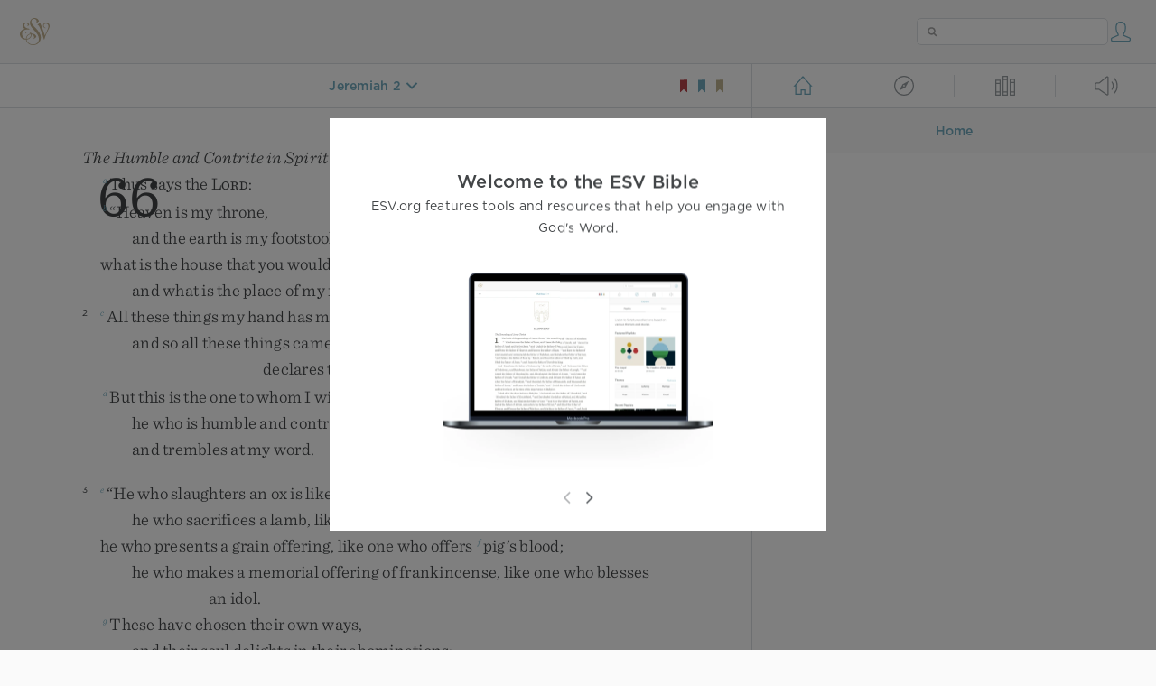

--- FILE ---
content_type: text/html; charset=utf-8
request_url: https://www.esv.org/Jr2.19/
body_size: 37524
content:



<!DOCTYPE html>
<html lang="en">
  <head>
    
      <title>
  Jeremiah 2 -  Your evil will chastise you, and your apostasy will reprov…
 | ESV.org</title>
    

    <meta charset="utf-8">
    <meta http-equiv="X-UA-Compatible" content="IE=Edge">

    <meta name="viewport" content="width=device-width,initial-scale=1">
    <meta name="apple-itunes-app" content="app-id=361797273">

    <meta name="twitter:card" content="summary"/>
    <meta name="twitter:site" content="@esvbible"/>
    <meta name="twitter:image" content="https://dch8lckz6x8ar.cloudfront.net/static/img/logo-twitter.6877ff184cb8.png"/>

    <meta property="og:type" content="website"/>
    <meta property="og:site_name" content="ESV Bible"/>
    <meta property="og:image" content="https://dch8lckz6x8ar.cloudfront.net/static/img/logo-facebook.dbab05d37e79.png"/>
    <meta property="og:image:width" content="600"/>
    <meta property="og:image:height" content="530"/>

    
  <meta name="description" content=" Your evil will chastise you, and your apostasy will reprove you. Know and see that it is evil and bitter for you to forsake the LORD your God; the fear of me is not in you, declares the Lord GOD of …"/>

<meta name="twitter:title" content="Jeremiah 2:19"/>
<meta name="twitter:description" content=" Your evil will chastise you, and your apostasy will reprove you. Know and see that it is evil and bitter for you to forsake the LORD your God; the fear of me is not in you, declares the Lord GOD of …"/>

<meta property="og:title" content="Jeremiah 2:19"/>
<meta property="og:description" content=" Your evil will chastise you, and your apostasy will reprove you. Know and see that it is evil and bitter for you to forsake the LORD your God; the fear of me is not in you, declares the Lord GOD of …"/>

<link rel="canonical" href="https://www.esv.org/Jeremiah+2:19/"/>



    <link rel="apple-touch-icon" href="https://dch8lckz6x8ar.cloudfront.net/static/img/apple-touch-icon.a1ed3d10db96.png">
    <link rel="shortcut icon" href="https://dch8lckz6x8ar.cloudfront.net/static/img/favicon.7e14cbe1912e.ico" type="image/x-icon">

    <link rel="stylesheet" href="https://dch8lckz6x8ar.cloudfront.net/static/css/output.7819abd744b0.css" type="text/css">

    
      <script async src="https://www.googletagmanager.com/gtag/js?id=G-6KC6HK8YF3"></script>

      <script>
        window.dataLayer = window.dataLayer || [];

        function gtag () { dataLayer.push(arguments); }

        gtag('js', new Date());
        gtag('config', 'G-6KC6HK8YF3');
        gtag('event', 'collect_user_data', {
          is_logged_in: 'False',
          is_subscriber: 'False'
        });
      </script>
    

    
      <script type="text/javascript">
  !function(f,b,e,v,n,t,s){if(f.fbq)return;n=f.fbq=function(){n.callMethod?
  n.callMethod.apply(n,arguments):n.queue.push(arguments)};if(!f._fbq)f._fbq=n;
  n.push=n;n.loaded=!0;n.version='2.0';n.queue=[];t=b.createElement(e);t.async=!0;
  t.src=v;s=b.getElementsByTagName(e)[0];s.parentNode.insertBefore(t,s)}(window,
  document,'script','https://connect.facebook.net/en_US/fbevents.js');
  fbq('init', '506435969522616');
  fbq('track', 'PageView');
</script>

<noscript>
  <img height="1" width="1" style="display:none" src="https://www.facebook.com/tr?id=506435969522616&ev=PageView&noscript=1"/>
</noscript>

    
  </head>
  <body class="two-columns theme-white font-size-medium line-spacing-medium">
    
      <div class="container">
        <nav class="top-nav">
          <a href="/"><img src="https://dch8lckz6x8ar.cloudfront.net/static/img/logo.15c3f5a870ee.svg" height="30" width="33" alt="ESV logo"></a>

          <div class="top-nav-right-controls">
            <div class="search-form">
              <form class="basic-search" action="/search/" method="GET">
                <input class="search" type="text" name="q" value="">
              </form>
            </div>
            
              <a href="#" id="expand-button" class="expand-button">
                <span class="expand-icon icon large"></span>
              </a>
            
            <a href="/login/" id="personal-button">
              <span class="account-icon icon large"></span>
            </a>
          </div>
        </nav>

        
  <main role="main">
    <article class="bible-column">
      <header id="bible-header">
        <a href="#" class="more-icon icon medium"></a>
        <p id="bible-nav-passage"><strong><a href="#"><span>Jeremiah 2</span></a></strong></p>
        <div id="bookmarks">
          <a href="#" data-color="red"><img src="https://dch8lckz6x8ar.cloudfront.net/static/img/bookmark-small-red.78fce9c54d11.svg" height="20" width="20" alt="red bookmark icon"></a>
          <a href="#" data-color="blue"><img src="https://dch8lckz6x8ar.cloudfront.net/static/img/bookmark-small-blue.48f6e2f15d02.svg" height="20" width="20" alt="blue bookmark icon"></a>
          <a href="#" data-color="gold"><img src="https://dch8lckz6x8ar.cloudfront.net/static/img/bookmark-small-gold.69fe6fef4f9a.svg" height="20" width="20" alt="gold bookmark icon"></a>
        </div>
      </header>
      <div id="bible-content">
        <input class="js-passage" type="hidden" value="Jeremiah 2"/>
<input class="js-focus-passage" type="hidden" value="Jeremiah 2:19"/>


  
    <section dir="ltr" data-reference="Isaiah 66"><h3>The Humble and Contrite in Spirit</h3>
<section class="line-group"><p class="line"><span class="verse" data-ref="23066001" data-last-offset="38"><b class="chapter-num">66&nbsp;</b>	<sup class="crossref leading-crossref"><a href="/Ac7.49-50%3B1K8.27%3BAc17.24" title="Cited Acts 7:49, 50; [1 Kgs. 8:27; Acts 17:24]" data-passage="Acts 7:49–50; 1 Kings 8:27; Acts 17:24">a</a></sup><u data-offset="7">Thus</u><u> </u><u data-offset="8">says</u><u> </u><u data-offset="9">the</u><u> </u><span class="small-caps" data-offset="10"><u data-offset="10"><span class="small-caps-upper" data-offset="10">L</span><span class="small-caps-lower" data-offset="10">ord</span></u></span><u>:</u></span>
</p>
<p class="line verse-1-line-2"><span class="verse" data-ref="23066001" data-last-offset="38">	<sup class="crossref leading-crossref"><a href="/Mt5.34-35" title="[Matt. 5:34, 35]" data-passage="Matthew 5:34–35">b</a></sup><u>“</u><u data-offset="11">Heaven</u><u> </u><u data-offset="12">is</u><u> </u><u data-offset="13">my</u><u> </u><u data-offset="14">throne</u><u>,</u></span>
</p>
<p class="line indent"><span class="verse" data-ref="23066001" data-last-offset="38">		<u data-offset="15">and</u><u> </u><u data-offset="16">the</u><u> </u><u data-offset="17">earth</u><u> </u><u data-offset="18">is</u><u> </u><u data-offset="19">my</u><u> </u><u data-offset="20">footstool</u><u>;</u></span>
</p>
<p class="line"><span class="verse" data-ref="23066001" data-last-offset="38">	<u data-offset="21">what</u><u> </u><u data-offset="22">is</u><u> </u><u data-offset="23">the</u><u> </u><u data-offset="24">house</u><u> </u><u data-offset="25">that</u><u> </u><u data-offset="26">you</u><u> </u><u data-offset="27">would</u><u> </u><u data-offset="28">build</u><u> </u><u data-offset="29">for</u><u> </u><u data-offset="30">me</u><u>,</u></span>
</p>
<p class="line indent"><span class="verse" data-ref="23066001" data-last-offset="38">		<u data-offset="31">and</u><u> </u><u data-offset="32">what</u><u> </u><u data-offset="33">is</u><u> </u><u data-offset="34">the</u><u> </u><u data-offset="35">place</u><u> </u><u data-offset="36">of</u><u> </u><u data-offset="37">my</u><u> </u><u data-offset="38">rest</u><u>?</u></span>
</p>
<p class="line"><span class="verse" data-ref="23066002" data-last-offset="41"><b class="verse-num inline">2&nbsp;</b>	<sup class="crossref leading-crossref"><a href="/1Ch29.14" title="[1 Chr. 29:14]" data-passage="1 Chronicles 29:14">c</a></sup><u data-offset="1">All</u><u> </u><u data-offset="2">these</u><u> </u><u data-offset="3">things</u><u> </u><u data-offset="4">my</u><u> </u><u data-offset="5">hand</u><u> </u><u data-offset="6">has</u><u> </u><u data-offset="7">made</u><u>,</u></span>
</p>
<p class="line indent"><span class="verse" data-ref="23066002" data-last-offset="41">		<u data-offset="8">and</u><u> </u><u data-offset="9">so</u><u> </u><u data-offset="10">all</u><u> </u><u data-offset="11">these</u><u> </u><u data-offset="12">things</u><u> </u><u data-offset="13">came</u><u> </u><u data-offset="14">to</u><u> </u><u data-offset="15">be</u><u>,</u></span>
</p>
<p class="line declares"><span class="verse" data-ref="23066002" data-last-offset="41">			<u data-offset="16">declares</u><u> </u><u data-offset="17">the</u><u> </u><span class="small-caps" data-offset="18"><u data-offset="18"><span class="small-caps-upper" data-offset="18">L</span><span class="small-caps-lower" data-offset="18">ord</span></u></span><u>.</u></span>
</p>
<p class="line"><span class="verse" data-ref="23066002" data-last-offset="41">	<sup class="crossref leading-crossref"><a href="/Is57.15%3BPs34.18" title="ch. 57:15; Ps. 34:18" data-passage="Isaiah 57:15; Psalm 34:18">d</a></sup><u data-offset="19">But</u><u> </u><u data-offset="20">this</u><u> </u><u data-offset="21">is</u><u> </u><u data-offset="22">the</u><u> </u><u data-offset="23">one</u><u> </u><u data-offset="24">to</u><u> </u><u data-offset="25">whom</u><u> </u><u data-offset="26">I</u><u> </u><u data-offset="27">will</u><u> </u><u data-offset="28">look</u><u>:</u></span>
</p>
<p class="line indent"><span class="verse" data-ref="23066002" data-last-offset="41">		<u data-offset="29">he</u><u> </u><u data-offset="30">who</u><u> </u><u data-offset="31">is</u><u> </u><u data-offset="32">humble</u><u> </u><u data-offset="33">and</u><u> </u><u data-offset="34">contrite</u><u> </u><u data-offset="35">in</u><u> </u><u data-offset="36">spirit</u></span>
</p>
<p class="line indent"><span class="verse" data-ref="23066002" data-last-offset="41">		<u data-offset="37">and</u><u> </u><u data-offset="38">trembles</u><u> </u><u data-offset="39">at</u><u> </u><u data-offset="40">my</u><u> </u><u data-offset="41">word</u><u>.</u></span>
</p>
</section>
<section class="line-group"><p class="line"><span class="verse" data-ref="23066003" data-last-offset="63"><b class="verse-num inline">3&nbsp;</b>	<sup class="crossref leading-crossref"><a href="/Is1.11" title="ch. 1:11" data-passage="Isaiah 1:11">e</a></sup><u>“</u><u data-offset="1">He</u><u> </u><u data-offset="2">who</u><u> </u><u data-offset="3">slaughters</u><u> </u><u data-offset="4">an</u><u> </u><u data-offset="5">ox</u><u> </u><u data-offset="6">is</u><u> </u><u data-offset="7">like</u><u> </u><u data-offset="8">one</u><u> </u><u data-offset="9">who</u><u> </u><u data-offset="10">kills</u><u> </u><u data-offset="11">a</u><u> </u><u data-offset="12">man</u><u>;</u></span>
</p>
<p class="line indent"><span class="verse" data-ref="23066003" data-last-offset="63">		<u data-offset="13">he</u><u> </u><u data-offset="14">who</u><u> </u><u data-offset="15">sacrifices</u><u> </u><u data-offset="16">a</u><u> </u><u data-offset="17">lamb</u><u>,</u><u> </u><u data-offset="18">like</u><u> </u><u data-offset="19">one</u><u> </u><u data-offset="20">who</u><u> </u><u data-offset="21">breaks</u><u> </u><u data-offset="22">a</u><u> </u><u data-offset="23">dog’s</u><u> </u><u data-offset="24">neck</u><u>;</u></span>
</p>
<p class="line"><span class="verse" data-ref="23066003" data-last-offset="63">	<u data-offset="25">he</u><u> </u><u data-offset="26">who</u><u> </u><u data-offset="27">presents</u><u> </u><u data-offset="28">a</u><u> </u><u data-offset="29">grain</u><u> </u><u data-offset="30">offering</u><u>,</u><u> </u><u data-offset="31">like</u><u> </u><u data-offset="32">one</u><u> </u><u data-offset="33">who</u><u> </u><u data-offset="34">offers</u><u> </u><sup class="crossref"><a href="/Is65.4" title="See ch. 65:4" data-passage="Isaiah 65:4">f</a></sup><u data-offset="35">pig’s</u><u> </u><u data-offset="36">blood</u><u>;</u></span>
</p>
<p class="line indent"><span class="verse" data-ref="23066003" data-last-offset="63">		<u data-offset="37">he</u><u> </u><u data-offset="38">who</u><u> </u><u data-offset="39">makes</u><u> </u><u data-offset="40">a</u><u> </u><u data-offset="41">memorial</u><u> </u><u data-offset="42">offering</u><u> </u><u data-offset="43">of</u><u> </u><u data-offset="44">frankincense</u><u>,</u><u> </u><u data-offset="45">like</u><u> </u><u data-offset="46">one</u><u> </u><u data-offset="47">who</u><u> </u><u data-offset="48">blesses</u><u> </u><u data-offset="49">an</u><u> </u><u data-offset="50">idol</u><u>.</u></span>
</p>
<p class="line"><span class="verse" data-ref="23066003" data-last-offset="63">	<sup class="crossref leading-crossref"><a href="/Jr7.24" title="Jer. 7:24" data-passage="Jeremiah 7:24">g</a></sup><u data-offset="51">These</u><u> </u><u data-offset="52">have</u><u> </u><u data-offset="53">chosen</u><u> </u><u data-offset="54">their</u><u> </u><u data-offset="55">own</u><u> </u><u data-offset="56">ways</u><u>,</u></span>
</p>
<p class="line indent"><span class="verse" data-ref="23066003" data-last-offset="63">		<u data-offset="57">and</u><u> </u><u data-offset="58">their</u><u> </u><u data-offset="59">soul</u><u> </u><u data-offset="60">delights</u><u> </u><u data-offset="61">in</u><u> </u><u data-offset="62">their</u><u> </u><u data-offset="63">abominations</u><u>;</u></span>
</p>
<p class="line"><span class="verse" data-ref="23066004" data-last-offset="46"><b class="verse-num inline">4&nbsp;</b>	<sup class="crossref leading-crossref"><a href="/Is30.16" title="[ch. 30:16]" data-passage="Isaiah 30:16">h</a></sup><u data-offset="1">I</u><u> </u><u data-offset="2">also</u><u> </u><u data-offset="3">will</u><u> </u><u data-offset="4">choose</u><u> </u><u data-offset="5">harsh</u><u> </u><u data-offset="6">treatment</u><u> </u><u data-offset="7">for</u><u> </u><u data-offset="8">them</u></span>
</p>
<p class="line indent"><span class="verse" data-ref="23066004" data-last-offset="46">		<u data-offset="9">and</u><u> </u><u data-offset="10">bring</u><u> </u><sup class="crossref"><a href="/Is51.12" title="[ch. 51:12]" data-passage="Isaiah 51:12">i</a></sup><u data-offset="11">their</u><u> </u><u data-offset="12">fears</u><u> </u><u data-offset="13">upon</u><u> </u><u data-offset="14">them</u><u>,</u></span>
</p>
<p class="line"><span class="verse" data-ref="23066004" data-last-offset="46">	<sup class="crossref leading-crossref"><a href="/Is65.12" title="See ch. 65:12" data-passage="Isaiah 65:12">j</a></sup><u data-offset="15">because</u><u> </u><u data-offset="16">when</u><u> </u><u data-offset="17">I</u><u> </u><u data-offset="18">called</u><u>,</u><u> </u><u data-offset="19">no</u><u> </u><u data-offset="20">one</u><u> </u><u data-offset="21">answered</u><u>,</u></span>
</p>
<p class="line indent"><span class="verse" data-ref="23066004" data-last-offset="46">		<u data-offset="22">when</u><u> </u><u data-offset="23">I</u><u> </u><u data-offset="24">spoke</u><u>,</u><u> </u><u data-offset="25">they</u><u> </u><u data-offset="26">did</u><u> </u><u data-offset="27">not</u><u> </u><u data-offset="28">listen</u><u>;</u></span>
</p>
<p class="line"><span class="verse" data-ref="23066004" data-last-offset="46">	<sup class="crossref leading-crossref"><a href="/Jr7.31" title="[Jer. 7:31]" data-passage="Jeremiah 7:31">k</a></sup><u data-offset="29">but</u><u> </u><u data-offset="30">they</u><u> </u><u data-offset="31">did</u><u> </u><u data-offset="32">what</u><u> </u><u data-offset="33">was</u><u> </u><u data-offset="34">evil</u><u> </u><u data-offset="35">in</u><u> </u><u data-offset="36">my</u><u> </u><u data-offset="37">eyes</u></span>
</p>
<p class="line indent"><span class="verse" data-ref="23066004" data-last-offset="46">		<u data-offset="38">and</u><u> </u><u data-offset="39">chose</u><u> </u><u data-offset="40">that</u><u> </u><u data-offset="41">in</u><u> </u><u data-offset="42">which</u><u> </u><u data-offset="43">I</u><u> </u><u data-offset="44">did</u><u> </u><u data-offset="45">not</u><u> </u><u data-offset="46">delight</u><u>.</u><u>”</u></span>
</p>
</section>
<section class="line-group"><p class="line"><span class="verse" data-ref="23066005" data-last-offset="48"><b class="verse-num inline">5&nbsp;</b>	<u data-offset="1">Hear</u><u> </u><u data-offset="2">the</u><u> </u><u data-offset="3">word</u><u> </u><u data-offset="4">of</u><u> </u><u data-offset="5">the</u><u> </u><span class="small-caps" data-offset="6"><u data-offset="6"><span class="small-caps-upper" data-offset="6">L</span><span class="small-caps-lower" data-offset="6">ord</span></u></span><u>,</u></span>
</p>
<p class="line indent"><span class="verse" data-ref="23066005" data-last-offset="48">		<u data-offset="7">you</u><u> </u><u data-offset="8">who</u><u> </u><u data-offset="9">tremble</u><u> </u><u data-offset="10">at</u><u> </u><u data-offset="11">his</u><u> </u><u data-offset="12">word</u><u>:</u></span>
</p>
<p class="line"><span class="verse" data-ref="23066005" data-last-offset="48">	<u>“</u><u data-offset="13">Your</u><u> </u><u data-offset="14">brothers</u><u> </u><u data-offset="15">who</u><u> </u><u data-offset="16">hate</u><u> </u><u data-offset="17">you</u></span>
</p>
<p class="line indent"><span class="verse" data-ref="23066005" data-last-offset="48">		<u data-offset="18">and</u><u> </u><u data-offset="19">cast</u><u> </u><u data-offset="20">you</u><u> </u><u data-offset="21">out</u><u> </u><u data-offset="22">for</u><u> </u><u data-offset="23">my</u><u> </u><u data-offset="24">name’s</u><u> </u><u data-offset="25">sake</u></span>
</p>
<p class="line"><span class="verse" data-ref="23066005" data-last-offset="48">	<u data-offset="26">have</u><u> </u><u data-offset="27">said</u><u>,</u><u> </u><sup class="crossref"><a href="/Is5.19" title="ch. 5:19" data-passage="Isaiah 5:19">l</a></sup><u>‘</u><u data-offset="28">Let</u><u> </u><u data-offset="29">the</u><u> </u><span class="small-caps" data-offset="30"><u data-offset="30"><span class="small-caps-upper" data-offset="30">L</span><span class="small-caps-lower" data-offset="30">ord</span></u></span><u> </u><u data-offset="31">be</u><u> </u><u data-offset="32">glorified</u><u>,</u></span>
</p>
<p class="line indent"><span class="verse" data-ref="23066005" data-last-offset="48">		<u data-offset="33">that</u><u> </u><u data-offset="34">we</u><u> </u><u data-offset="35">may</u><u> </u><u data-offset="36">see</u><u> </u><u data-offset="37">your</u><u> </u><u data-offset="38">joy</u><u>’</u><u>;</u></span>
</p>
<p class="line indent"><span class="verse" data-ref="23066005" data-last-offset="48">		<u data-offset="39">but</u><u> </u><u data-offset="40">it</u><u> </u><u data-offset="41">is</u><u> </u><u data-offset="42">they</u><u> </u><u data-offset="43">who</u><u> </u><u data-offset="44">shall</u><u> </u><u data-offset="45">be</u><u> </u><u data-offset="46">put</u><u> </u><u data-offset="47">to</u><u> </u><u data-offset="48">shame</u><u>.</u></span>
</p>
</section>
<section class="line-group"><p class="line"><span class="verse" data-ref="23066006" data-last-offset="23"><b class="verse-num inline">6&nbsp;</b>	<u>“</u><u data-offset="1">The</u><u> </u><u data-offset="2">sound</u><u> </u><u data-offset="3">of</u><u> </u><u data-offset="4">an</u><u> </u><u data-offset="5">uproar</u><u> </u><u data-offset="6">from</u><u> </u><u data-offset="7">the</u><u> </u><u data-offset="8">city</u><u>!</u></span>
</p>
<p class="line indent"><span class="verse" data-ref="23066006" data-last-offset="23">		<u data-offset="9">A</u><u> </u><u data-offset="10">sound</u><u> </u><u data-offset="11">from</u><u> </u><u data-offset="12">the</u><u> </u><u data-offset="13">temple</u><u>!</u></span>
</p>
<p class="line"><span class="verse" data-ref="23066006" data-last-offset="23">	<u data-offset="14">The</u><u> </u><u data-offset="15">sound</u><u> </u><u data-offset="16">of</u><u> </u><u data-offset="17">the</u><u> </u><span class="small-caps" data-offset="18"><u data-offset="18"><span class="small-caps-upper" data-offset="18">L</span><span class="small-caps-lower" data-offset="18">ord</span></u></span><u>,</u></span>
</p>
<p class="line indent"><span class="verse" data-ref="23066006" data-last-offset="23">		<sup class="crossref leading-crossref"><a href="/Is63.4%3BIs65.6" title="ch. 63:4; 65:6" data-passage="Isaiah 63:4; Isaiah 65:6">m</a></sup><u data-offset="19">rendering</u><u> </u><u data-offset="20">recompense</u><u> </u><u data-offset="21">to</u><u> </u><u data-offset="22">his</u><u> </u><u data-offset="23">enemies</u><u>!</u></span>
</p>
</section>
<h3>Rejoice with Jerusalem</h3>
<section class="line-group"><p class="line"><span class="verse" data-ref="23066007" data-last-offset="21"><b class="verse-num inline">7&nbsp;</b>	<sup class="crossref leading-crossref"><a href="/Is13.8" title="See ch. 13:8" data-passage="Isaiah 13:8">n</a></sup><u>“</u><u data-offset="4">Before</u><u> </u><u data-offset="5">she</u><u> </u><u data-offset="6">was</u><u> </u><u data-offset="7">in</u><u> </u><u data-offset="8">labor</u></span>
</p>
<p class="line indent"><span class="verse" data-ref="23066007" data-last-offset="21">		<u data-offset="9">she</u><u> </u><u data-offset="10">gave</u><u> </u><u data-offset="11">birth</u><u>;</u></span>
</p>
<p class="line"><span class="verse" data-ref="23066007" data-last-offset="21">	<u data-offset="12">before</u><u> </u><u data-offset="13">her</u><u> </u><u data-offset="14">pain</u><u> </u><u data-offset="15">came</u><u> </u><u data-offset="16">upon</u><u> </u><u data-offset="17">her</u></span>
</p>
<p class="line indent"><span class="verse" data-ref="23066007" data-last-offset="21">		<u data-offset="18">she</u><u> </u><u data-offset="19">delivered</u><u> </u><u data-offset="20">a</u><u> </u><u data-offset="21">son</u><u>.</u></span>
</p>
<p class="line"><span class="verse" data-ref="23066008" data-last-offset="41"><b class="verse-num inline">8&nbsp;</b>	<u data-offset="1">Who</u><u> </u><u data-offset="2">has</u><u> </u><u data-offset="3">heard</u><u> </u><u data-offset="4">such</u><u> </u><u data-offset="5">a</u><u> </u><u data-offset="6">thing</u><u>?</u></span>
</p>
<p class="line indent"><span class="verse" data-ref="23066008" data-last-offset="41">		<u data-offset="7">Who</u><u> </u><u data-offset="8">has</u><u> </u><u data-offset="9">seen</u><u> </u><u data-offset="10">such</u><u> </u><u data-offset="11">things</u><u>?</u></span>
</p>
<p class="line"><span class="verse" data-ref="23066008" data-last-offset="41">	<u data-offset="12">Shall</u><u> </u><u data-offset="13">a</u><u> </u><u data-offset="14">land</u><u> </u><u data-offset="15">be</u><u> </u><u data-offset="16">born</u><u> </u><u data-offset="17">in</u><u> </u><u data-offset="18">one</u><u> </u><u data-offset="19">day</u><u>?</u></span>
</p>
<p class="line indent"><span class="verse" data-ref="23066008" data-last-offset="41">		<u data-offset="20">Shall</u><u> </u><u data-offset="21">a</u><u> </u><u data-offset="22">nation</u><u> </u><u data-offset="23">be</u><u> </u><u data-offset="24">brought</u><u> </u><u data-offset="25">forth</u><u> </u><u data-offset="26">in</u><u> </u><u data-offset="27">one</u><u> </u><u data-offset="28">moment</u><u>?</u></span>
</p>
<p class="line"><span class="verse" data-ref="23066008" data-last-offset="41">	<u data-offset="29">For</u><u> </u><sup class="crossref"><a href="/Is66.7" title="[See ver. 7 above]" data-passage="Isaiah 66:7">n</a></sup><u data-offset="30">as</u><u> </u><u data-offset="31">soon</u><u> </u><u data-offset="32">as</u><u> </u><u data-offset="33">Zion</u><u> </u><u data-offset="34">was</u><u> </u><u data-offset="35">in</u><u> </u><u data-offset="36">labor</u></span>
</p>
<p class="line indent"><span class="verse" data-ref="23066008" data-last-offset="41">		<u data-offset="37">she</u><u> </u><u data-offset="38">brought</u><u> </u><u data-offset="39">forth</u><u> </u><u data-offset="40">her</u><u> </u><u data-offset="41">children</u><u>.</u></span>
</p>
<p class="line"><span class="verse" data-ref="23066009" data-last-offset="30"><b class="verse-num inline">9&nbsp;</b>	<u data-offset="1">Shall</u><u> </u><u data-offset="2">I</u><u> </u><u data-offset="3">bring</u><u> </u><u data-offset="4">to</u><u> </u><u data-offset="5">the</u><u> </u><u data-offset="6">point</u><u> </u><u data-offset="7">of</u><u> </u><u data-offset="8">birth</u><u> </u><u data-offset="9">and</u><u> </u><u data-offset="10">not</u><u> </u><u data-offset="11">cause</u><u> </u><u data-offset="12">to</u><u> </u><u data-offset="13">bring</u><u> </u><u data-offset="14">forth</u><u>?</u><u>”</u></span>
</p>
<p class="line indent"><span class="verse" data-ref="23066009" data-last-offset="30">		<u data-offset="15">says</u><u> </u><u data-offset="16">the</u><u> </u><span class="small-caps" data-offset="17"><u data-offset="17"><span class="small-caps-upper" data-offset="17">L</span><span class="small-caps-lower" data-offset="17">ord</span></u></span><u>;</u></span>
</p>
<p class="line"><span class="verse" data-ref="23066009" data-last-offset="30">	<u>“</u><u data-offset="18">shall</u><u> </u><u data-offset="19">I</u><u>,</u><u> </u><u data-offset="20">who</u><u> </u><u data-offset="21">cause</u><u> </u><u data-offset="22">to</u><u> </u><u data-offset="23">bring</u><u> </u><u data-offset="24">forth</u><u>,</u><u> </u><u data-offset="25">shut</u><u> </u><u data-offset="26">the</u><u> </u><u data-offset="27">womb</u><u>?</u><u>”</u></span>
</p>
<p class="line indent"><span class="verse" data-ref="23066009" data-last-offset="30">		<u data-offset="28">says</u><u> </u><u data-offset="29">your</u><u> </u><u data-offset="30">God</u><u>.</u></span>
</p>
</section>
<section class="line-group"><p class="line"><span class="verse" data-ref="23066010" data-last-offset="24"><b class="verse-num inline">10&nbsp;</b>	<sup class="crossref leading-crossref"><a href="/Is65.19" title="ch. 65:19" data-passage="Isaiah 65:19">o</a></sup><u>“</u><u data-offset="1">Rejoice</u><u> </u><u data-offset="2">with</u><u> </u><u data-offset="3">Jerusalem</u><u>,</u><u> </u><u data-offset="4">and</u><u> </u><u data-offset="5">be</u><u> </u><u data-offset="6">glad</u><u> </u><u data-offset="7">for</u><u> </u><u data-offset="8">her</u><u>,</u></span>
</p>
<p class="line indent"><span class="verse" data-ref="23066010" data-last-offset="24">		<u data-offset="9">all</u><u> </u><u data-offset="10">you</u><u> </u><u data-offset="11">who</u><u> </u><u data-offset="12">love</u><u> </u><u data-offset="13">her</u><u>;</u></span>
</p>
<p class="line"><span class="verse" data-ref="23066010" data-last-offset="24">	<u data-offset="14">rejoice</u><u> </u><u data-offset="15">with</u><u> </u><u data-offset="16">her</u><u> </u><u data-offset="17">in</u><u> </u><u data-offset="18">joy</u><u>,</u></span>
</p>
<p class="line indent"><span class="verse" data-ref="23066010" data-last-offset="24">		<u data-offset="19">all</u><u> </u><u data-offset="20">you</u><u> </u><u data-offset="21">who</u><u> </u><u data-offset="22">mourn</u><u> </u><u data-offset="23">over</u><u> </u><u data-offset="24">her</u><u>;</u></span>
</p>
<p class="line"><span class="verse" data-ref="23066011" data-last-offset="22"><b class="verse-num inline">11&nbsp;</b>	<u data-offset="1">that</u><u> </u><u data-offset="2">you</u><u> </u><u data-offset="3">may</u><u> </u><u data-offset="4">nurse</u><u> </u><u data-offset="5">and</u><u> </u><u data-offset="6">be</u><u> </u><u data-offset="7">satisfied</u></span>
</p>
<p class="line indent"><span class="verse" data-ref="23066011" data-last-offset="22">		<u data-offset="8">from</u><u> </u><u data-offset="9">her</u><u> </u><u data-offset="10">consoling</u><u> </u><u data-offset="11">breast</u><u>;</u></span>
</p>
<p class="line"><span class="verse" data-ref="23066011" data-last-offset="22">	<u data-offset="12">that</u><u> </u><u data-offset="13">you</u><u> </u><u data-offset="14">may</u><u> </u><u data-offset="15">drink</u><u> </u><u data-offset="16">deeply</u><u> </u><u data-offset="17">with</u><u> </u><u data-offset="18">delight</u></span>
</p>
<p class="line indent"><span class="verse" data-ref="23066011" data-last-offset="22">		<u data-offset="19">from</u><u> </u><u data-offset="20">her</u><u> </u><u data-offset="21">glorious</u><u> </u><u data-offset="22">abundance</u><u>.</u><u>”</u><sup class="footnote"><a id="fb1-1" title="&lt;span class=&quot;footnote-embedded&quot;&gt;Or &lt;i&gt;breast&lt;/i&gt;&lt;/span&gt;" href="#f1-">1</a></sup></span>
</p>
</section>
<section class="line-group"><p class="line"><span class="verse" data-ref="23066012" data-last-offset="41"><b class="verse-num inline">12&nbsp;</b>	<u data-offset="1">For</u><u> </u><u data-offset="2">thus</u><u> </u><u data-offset="3">says</u><u> </u><u data-offset="4">the</u><u> </u><span class="small-caps" data-offset="5"><u data-offset="5"><span class="small-caps-upper" data-offset="5">L</span><span class="small-caps-lower" data-offset="5">ord</span></u></span><u>:</u></span>
</p>
<p class="line"><span class="verse" data-ref="23066012" data-last-offset="41">	<sup class="crossref leading-crossref"><a href="/Is48.18" title="[ch. 48:18]" data-passage="Isaiah 48:18">p</a></sup><u>“</u><u data-offset="6">Behold</u><u>,</u><u> </u><u data-offset="7">I</u><u> </u><u data-offset="8">will</u><u> </u><u data-offset="9">extend</u><u> </u><u data-offset="10">peace</u><u> </u><u data-offset="11">to</u><u> </u><u data-offset="12">her</u><u> </u><u data-offset="13">like</u><u> </u><u data-offset="14">a</u><u> </u><u data-offset="15">river</u><u>,</u></span>
</p>
<p class="line indent"><span class="verse" data-ref="23066012" data-last-offset="41">		<u data-offset="16">and</u><u> </u><u data-offset="17">the</u><u> </u><u data-offset="18">glory</u><u> </u><u data-offset="19">of</u><u> </u><u data-offset="20">the</u><u> </u><u data-offset="21">nations</u><u> </u><u data-offset="22">like</u><u> </u><u data-offset="23">an</u><u> </u><u data-offset="24">overflowing</u><u> </u><u data-offset="25">stream</u><u>;</u></span>
</p>
<p class="line"><span class="verse" data-ref="23066012" data-last-offset="41">	<u data-offset="26">and</u><u> </u><sup class="crossref"><a href="/Is60.16" title="ch. 60:16" data-passage="Isaiah 60:16">q</a></sup><u data-offset="27">you</u><u> </u><u data-offset="28">shall</u><u> </u><u data-offset="29">nurse</u><u>,</u><u> </u><u data-offset="30">you</u><u> </u><u data-offset="31">shall</u><u> </u><u data-offset="32">be</u><u> </u><u data-offset="33">carried</u><u> </u><u data-offset="34">upon</u><u> </u><u data-offset="35">her</u><u> </u><u data-offset="36">hip</u><u>,</u></span>
</p>
<p class="line indent"><span class="verse" data-ref="23066012" data-last-offset="41">		<u data-offset="37">and</u><u> </u><u data-offset="38">bounced</u><u> </u><u data-offset="39">upon</u><u> </u><u data-offset="40">her</u><u> </u><u data-offset="41">knees</u><u>.</u></span>
</p>
<p class="line"><span class="verse" data-ref="23066013" data-last-offset="17"><b class="verse-num inline">13&nbsp;</b>	<u data-offset="1">As</u><u> </u><u data-offset="2">one</u><u> </u><u data-offset="3">whom</u><u> </u><u data-offset="4">his</u><u> </u><u data-offset="5">mother</u><u> </u><u data-offset="6">comforts</u><u>,</u></span>
</p>
<p class="line indent"><span class="verse" data-ref="23066013" data-last-offset="17">		<u data-offset="7">so</u><u> </u><sup class="crossref"><a href="/Is51.12%3BIs35.10" title="ch. 51:12; [ch. 35:10]" data-passage="Isaiah 51:12; Isaiah 35:10">r</a></sup><u data-offset="8">I</u><u> </u><u data-offset="9">will</u><u> </u><u data-offset="10">comfort</u><u> </u><u data-offset="11">you</u><u>;</u></span>
</p>
<p class="line indent"><span class="verse" data-ref="23066013" data-last-offset="17">		<u data-offset="12">you</u><u> </u><u data-offset="13">shall</u><u> </u><u data-offset="14">be</u><u> </u><u data-offset="15">comforted</u><u> </u><u data-offset="16">in</u><u> </u><u data-offset="17">Jerusalem</u><u>.</u></span>
</p>
<p class="line"><span class="verse" data-ref="23066014" data-last-offset="36"><b class="verse-num inline">14&nbsp;</b>	<u data-offset="1">You</u><u> </u><u data-offset="2">shall</u><u> </u><u data-offset="3">see</u><u>,</u><u> </u><u data-offset="4">and</u><u> </u><u data-offset="5">your</u><u> </u><u data-offset="6">heart</u><u> </u><u data-offset="7">shall</u><u> </u><u data-offset="8">rejoice</u><u>;</u></span>
</p>
<p class="line indent"><span class="verse" data-ref="23066014" data-last-offset="36">		<sup class="crossref leading-crossref"><a href="/Is58.11" title="ch. 58:11" data-passage="Isaiah 58:11">s</a></sup><u data-offset="9">your</u><u> </u><u data-offset="10">bones</u><u> </u><u data-offset="11">shall</u><u> </u><u data-offset="12">flourish</u><u> </u><u data-offset="13">like</u><u> </u><u data-offset="14">the</u><u> </u><u data-offset="15">grass</u><u>;</u></span>
</p>
<p class="line"><span class="verse" data-ref="23066014" data-last-offset="36">	<u data-offset="16">and</u><u> </u><sup class="crossref"><a href="/Ezr8.22%3BEzr8.31" title="[Ezra 8:22, 31]" data-passage="Ezra 8:22; Ezra 8:31">t</a></sup><u data-offset="17">the</u><u> </u><u data-offset="18">hand</u><u> </u><u data-offset="19">of</u><u> </u><u data-offset="20">the</u><u> </u><span class="small-caps" data-offset="21"><u data-offset="21"><span class="small-caps-upper" data-offset="21">L</span><span class="small-caps-lower" data-offset="21">ord</span></u></span><u> </u><u data-offset="22">shall</u><u> </u><u data-offset="23">be</u><u> </u><u data-offset="24">known</u><u> </u><u data-offset="25">to</u><u> </u><u data-offset="26">his</u><u> </u><u data-offset="27">servants</u><u>,</u></span>
</p>
<p class="line indent"><span class="verse" data-ref="23066014" data-last-offset="36">		<u data-offset="28">and</u><u> </u><u data-offset="29">he</u><u> </u><u data-offset="30">shall</u><u> </u><u data-offset="31">show</u><u> </u><u data-offset="32">his</u><u> </u><u data-offset="33">indignation</u><u> </u><u data-offset="34">against</u><u> </u><u data-offset="35">his</u><u> </u><u data-offset="36">enemies</u><u>.</u></span>
</p>
</section>
<h3>Final Judgment and Glory of the <span class="divine-name">Lord</span></h3>
<section class="line-group"><p class="line"><span class="verse" data-ref="23066015" data-last-offset="34"><b class="verse-num inline">15&nbsp;</b>	<u>“</u><u data-offset="8">For</u><u> </u><u data-offset="9">behold</u><u>,</u><u> </u><sup class="crossref"><a href="/Is33.14%3BMal3.1-2%3B2Th1.7-8" title="ch. 33:14; Mal. 3:1, 2; [2 Thess. 1:7, 8]" data-passage="Isaiah 33:14; Malachi 3:1–2; 2 Thessalonians 1:7–8">u</a></sup><u data-offset="10">the</u><u> </u><span class="small-caps" data-offset="11"><u data-offset="11"><span class="small-caps-upper" data-offset="11">L</span><span class="small-caps-lower" data-offset="11">ord</span></u></span><u> </u><u data-offset="12">will</u><u> </u><u data-offset="13">come</u><u> </u><u data-offset="14">in</u><u> </u><u data-offset="15">fire</u><u>,</u></span>
</p>
<p class="line indent"><span class="verse" data-ref="23066015" data-last-offset="34">		<u data-offset="16">and</u><u> </u><sup class="crossref"><a href="/Ps68.17" title="Ps. 68:17" data-passage="Psalm 68:17">v</a></sup><u data-offset="17">his</u><u> </u><u data-offset="18">chariots</u><u> </u><u data-offset="19">like</u><u> </u><u data-offset="20">the</u><u> </u><u data-offset="21">whirlwind</u><u>,</u></span>
</p>
<p class="line"><span class="verse" data-ref="23066015" data-last-offset="34">	<u data-offset="22">to</u><u> </u><u data-offset="23">render</u><u> </u><u data-offset="24">his</u><u> </u><u data-offset="25">anger</u><u> </u><u data-offset="26">in</u><u> </u><u data-offset="27">fury</u><u>,</u></span>
</p>
<p class="line indent"><span class="verse" data-ref="23066015" data-last-offset="34">		<u data-offset="28">and</u><u> </u><u data-offset="29">his</u><u> </u><u data-offset="30">rebuke</u><u> </u><u data-offset="31">with</u><u> </u><u data-offset="32">flames</u><u> </u><u data-offset="33">of</u><u> </u><u data-offset="34">fire</u><u>.</u></span>
</p>
<p class="line"><span class="verse" data-ref="23066016" data-last-offset="25"><b class="verse-num inline">16&nbsp;</b>	<u data-offset="1">For</u><u> </u><sup class="crossref"><a href="/Ps97.3" title="Ps. 97:3" data-passage="Psalm 97:3">w</a></sup><u data-offset="2">by</u><u> </u><u data-offset="3">fire</u><u> </u><sup class="crossref"><a href="/Jl3.2" title="Joel 3:2" data-passage="Joel 3:2">x</a></sup><u data-offset="4">will</u><u> </u><u data-offset="5">the</u><u> </u><span class="small-caps" data-offset="6"><u data-offset="6"><span class="small-caps-upper" data-offset="6">L</span><span class="small-caps-lower" data-offset="6">ord</span></u></span><u> </u><u data-offset="7">enter</u><u> </u><u data-offset="8">into</u><u> </u><u data-offset="9">judgment</u><u>,</u></span>
</p>
<p class="line indent"><span class="verse" data-ref="23066016" data-last-offset="25">		<u data-offset="10">and</u><u> </u><u data-offset="11">by</u><u> </u><u data-offset="12">his</u><u> </u><u data-offset="13">sword</u><u>,</u><u> </u><u data-offset="14">with</u><u> </u><u data-offset="15">all</u><u> </u><u data-offset="16">flesh</u><u>;</u></span>
</p>
<p class="line indent"><span class="verse" data-ref="23066016" data-last-offset="25">		<u data-offset="17">and</u><u> </u><u data-offset="18">those</u><u> </u><u data-offset="19">slain</u><u> </u><u data-offset="20">by</u><u> </u><u data-offset="21">the</u><u> </u><span class="small-caps" data-offset="22"><u data-offset="22"><span class="small-caps-upper" data-offset="22">L</span><span class="small-caps-lower" data-offset="22">ord</span></u></span><u> </u><u data-offset="23">shall</u><u> </u><u data-offset="24">be</u><u> </u><u data-offset="25">many</u><u>.</u></span>
</p>
</section>
<p class="starts-chapter"><span class="verse" data-ref="23066017" data-last-offset="33"><b class="verse-num">17&nbsp;</b><sup class="crossref leading-crossref"><a href="/Is65.3%3BIs65.5" title="ch. 65:3, 5" data-passage="Isaiah 65:3; Isaiah 65:5">y</a></sup><u>“</u><u data-offset="1">Those</u><u> </u><u data-offset="2">who</u><u> </u><u data-offset="3">sanctify</u><u> </u><u data-offset="4">and</u><u> </u><u data-offset="5">purify</u><u> </u><u data-offset="6">themselves</u><u> </u><u data-offset="7">to</u><u> </u><u data-offset="8">go</u><u> </u><u data-offset="9">into</u><u> </u><u data-offset="10">the</u><u> </u><u data-offset="11">gardens</u><u>,</u><u> </u><u data-offset="12">following</u><u> </u><u data-offset="13">one</u><u> </u><u data-offset="14">in</u><u> </u><u data-offset="15">the</u><u> </u><u data-offset="16">midst</u><u>,</u><u> </u><sup class="crossref"><a href="/Is65.4" title="See ch. 65:4" data-passage="Isaiah 65:4">z</a></sup><u data-offset="17">eating</u><u> </u><u data-offset="18">pig’s</u><u> </u><u data-offset="19">flesh</u><u> </u><u data-offset="20">and</u><u> </u><u data-offset="21">the</u><u> </u><u data-offset="22">abomination</u><u> </u><u data-offset="23">and</u><u> </u><u data-offset="24">mice</u><u>,</u><u> </u><u data-offset="25">shall</u><u> </u><u data-offset="26">come</u><u> </u><u data-offset="27">to</u><u> </u><u data-offset="28">an</u><u> </u><u data-offset="29">end</u><u> </u><u data-offset="30">together</u><u>,</u><u> </u><u data-offset="31">declares</u><u> </u><u data-offset="32">the</u><u> </u><span class="small-caps" data-offset="33"><u data-offset="33"><span class="small-caps-upper" data-offset="33">L</span><span class="small-caps-lower" data-offset="33">ord</span></u></span><u>.</u></span>
</p>
<p><span class="verse" data-ref="23066018" data-last-offset="28"><b class="verse-num">18&nbsp;</b><u>“</u><u data-offset="1">For</u><u> </u><u data-offset="2">I</u><u> </u><u data-offset="3">know</u><sup class="footnote"><a id="fb2-1" title="&lt;span class=&quot;footnote-embedded&quot;&gt;Septuagint, Syriac; Hebrew lacks &lt;i class=&quot;catch-word&quot;&gt;know&lt;/i&gt;&lt;/span&gt;" href="#f2-">2</a></sup><u> </u><u data-offset="4">their</u><u> </u><u data-offset="5">works</u><u> </u><u data-offset="6">and</u><u> </u><u data-offset="7">their</u><u> </u><u data-offset="8">thoughts</u><u>,</u><u> </u><u data-offset="9">and</u><u> </u><u data-offset="10">the</u><u> </u><u data-offset="11">time</u><u> </u><u data-offset="12">is</u><u> </u><u data-offset="13">coming</u><sup class="footnote"><a id="fb3-1" title="&lt;span class=&quot;footnote-embedded&quot;&gt;Hebrew &lt;i&gt;&lt;span class=&quot;catch-word&quot;&gt;and&lt;/span&gt; it is coming&lt;/i&gt;&lt;/span&gt;" href="#f3-">3</a></sup><u> </u><sup class="crossref"><a href="/Is2.2%3BZc14.16" title="ch. 2:2; Zech. 14:16" data-passage="Isaiah 2:2; Zechariah 14:16">a</a></sup><u data-offset="14">to</u><u> </u><u data-offset="15">gather</u><u> </u><u data-offset="16">all</u><u> </u><u data-offset="17">nations</u><u> </u><u data-offset="18">and</u><u> </u><u data-offset="19">tongues</u><u>.</u><u> </u><u data-offset="20">And</u><u> </u><u data-offset="21">they</u><u> </u><u data-offset="22">shall</u><u> </u><u data-offset="23">come</u><u> </u><u data-offset="24">and</u><u> </u><u data-offset="25">shall</u><u> </u><u data-offset="26">see</u><u> </u><u data-offset="27">my</u><u> </u><u data-offset="28">glory</u><u>,</u></span>
<u> </u><span class="verse" data-ref="23066019" data-last-offset="55"><b class="verse-num">19&nbsp;</b><u data-offset="1">and</u><u> </u><u data-offset="2">I</u><u> </u><u data-offset="3">will</u><u> </u><u data-offset="4">set</u><u> </u><u data-offset="5">a</u><u> </u><u data-offset="6">sign</u><u> </u><u data-offset="7">among</u><u> </u><u data-offset="8">them</u><u>.</u><u> </u><u data-offset="9">And</u><u> </u><u data-offset="10">from</u><u> </u><u data-offset="11">them</u><u> </u><sup class="crossref"><a href="/Is45.20" title="ch. 45:20" data-passage="Isaiah 45:20">b</a></sup><u data-offset="12">I</u><u> </u><u data-offset="13">will</u><u> </u><u data-offset="14">send</u><u> </u><u data-offset="15">survivors</u><u> </u><u data-offset="16">to</u><u> </u><u data-offset="17">the</u><u> </u><u data-offset="18">nations</u><u>,</u><u> </u><u data-offset="19">to</u><u> </u><sup class="crossref"><a href="/1K10.22" title="1 Kgs. 10:22" data-passage="1 Kings 10:22">c</a></sup><u data-offset="20">Tarshish</u><u>,</u><u> </u><sup class="crossref"><a href="/Jr46.9%3BEze27.10" title="Jer. 46:9; Ezek. 27:10" data-passage="Jeremiah 46:9; Ezekiel 27:10">d</a></sup><u data-offset="21">Pul</u><u>,</u><u> </u><u data-offset="22">and</u><u> </u><sup class="crossref"><a href="/Jr46.9%3BEze27.10" title="Jer. 46:9; Ezek. 27:10" data-passage="Jeremiah 46:9; Ezekiel 27:10">d</a></sup><u data-offset="23">Lud</u><u>,</u><u> </u><u data-offset="24">who</u><u> </u><u data-offset="25">draw</u><u> </u><u data-offset="26">the</u><u> </u><u data-offset="27">bow</u><u>,</u><u> </u><u data-offset="28">to</u><u> </u><sup class="crossref"><a href="/Gn10.2%3BEze27.13" title="Gen. 10:2; Ezek. 27:13" data-passage="Genesis 10:2; Ezekiel 27:13">e</a></sup><u data-offset="29">Tubal</u><u> </u><u data-offset="30">and</u><u> </u><sup class="crossref"><a href="/Gn10.2%3BEze27.13" title="Gen. 10:2; Ezek. 27:13" data-passage="Genesis 10:2; Ezekiel 27:13">e</a></sup><u data-offset="31">Javan</u><u>,</u><u> </u><sup class="crossref"><a href="/Gn10.5" title="Gen. 10:5" data-passage="Genesis 10:5">f</a></sup><u data-offset="32">to</u><u> </u><u data-offset="33">the</u><u> </u><u data-offset="34">coastlands</u><u> </u><u data-offset="35">far</u><u> </u><u data-offset="36">away</u><u>,</u><u> </u><sup class="crossref"><a href="/Rm15.20-21" title="[Rom. 15:20, 21]" data-passage="Romans 15:20–21">g</a></sup><u data-offset="37">that</u><u> </u><u data-offset="38">have</u><u> </u><u data-offset="39">not</u><u> </u><u data-offset="40">heard</u><u> </u><u data-offset="41">my</u><u> </u><u data-offset="42">fame</u><u> </u><u data-offset="43">or</u><u> </u><u data-offset="44">seen</u><u> </u><u data-offset="45">my</u><u> </u><u data-offset="46">glory</u><u>.</u><u> </u><u data-offset="47">And</u><u> </u><u data-offset="48">they</u><u> </u><u data-offset="49">shall</u><u> </u><u data-offset="50">declare</u><u> </u><u data-offset="51">my</u><u> </u><u data-offset="52">glory</u><u> </u><u data-offset="53">among</u><u> </u><u data-offset="54">the</u><u> </u><u data-offset="55">nations</u><u>.</u></span>
<u> </u><span class="verse" data-ref="23066020" data-last-offset="57"><b class="verse-num">20&nbsp;</b><sup class="crossref"><a href="/Is14.2%3BIs49.22" title="See ch. 14:2; 49:22" data-passage="Isaiah 14:2; Isaiah 49:22">h</a></sup><u data-offset="1">And</u><u> </u><u data-offset="2">they</u><u> </u><u data-offset="3">shall</u><u> </u><u data-offset="4">bring</u><u> </u><u data-offset="5">all</u><u> </u><u data-offset="6">your</u><u> </u><u data-offset="7">brothers</u><u> </u><u data-offset="8">from</u><u> </u><u data-offset="9">all</u><u> </u><u data-offset="10">the</u><u> </u><u data-offset="11">nations</u><u> </u><sup class="crossref"><a href="/Rm15.16" title="[Rom. 15:16]" data-passage="Romans 15:16">i</a></sup><u data-offset="12">as</u><u> </u><u data-offset="13">an</u><u> </u><u data-offset="14">offering</u><u> </u><u data-offset="15">to</u><u> </u><u data-offset="16">the</u><u> </u><span class="small-caps" data-offset="17"><u data-offset="17"><span class="small-caps-upper" data-offset="17">L</span><span class="small-caps-lower" data-offset="17">ord</span></u></span><u>,</u><u> </u><u data-offset="18">on</u><u> </u><u data-offset="19">horses</u><u> </u><u data-offset="20">and</u><u> </u><u data-offset="21">in</u><u> </u><u data-offset="22">chariots</u><u> </u><u data-offset="23">and</u><u> </u><u data-offset="24">in</u><u> </u><u data-offset="25">litters</u><u> </u><u data-offset="26">and</u><u> </u><u data-offset="27">on</u><u> </u><u data-offset="28">mules</u><u> </u><u data-offset="29">and</u><u> </u><u data-offset="30">on</u><u> </u><u data-offset="31">dromedaries</u><u>,</u><u> </u><u data-offset="32">to</u><u> </u><u data-offset="33">my</u><u> </u><u data-offset="34">holy</u><u> </u><u data-offset="35">mountain</u><u> </u><u data-offset="36">Jerusalem</u><u>,</u><u> </u><u data-offset="37">says</u><u> </u><u data-offset="38">the</u><u> </u><span class="small-caps" data-offset="39"><u data-offset="39"><span class="small-caps-upper" data-offset="39">L</span><span class="small-caps-lower" data-offset="39">ord</span></u></span><u>,</u><u> </u><u data-offset="40">just</u><u> </u><u data-offset="41">as</u><u> </u><u data-offset="42">the</u><u> </u><u data-offset="43">Israelites</u><u> </u><u data-offset="44">bring</u><u> </u><u data-offset="45">their</u><u> </u><u data-offset="46">grain</u><u> </u><u data-offset="47">offering</u><u> </u><u data-offset="48">in</u><u> </u><u data-offset="49">a</u><u> </u><u data-offset="50">clean</u><u> </u><u data-offset="51">vessel</u><u> </u><u data-offset="52">to</u><u> </u><u data-offset="53">the</u><u> </u><u data-offset="54">house</u><u> </u><u data-offset="55">of</u><u> </u><u data-offset="56">the</u><u> </u><span class="small-caps" data-offset="57"><u data-offset="57"><span class="small-caps-upper" data-offset="57">L</span><span class="small-caps-lower" data-offset="57">ord</span></u></span><u>.</u></span>
<u> </u><span class="verse" data-ref="23066021" data-last-offset="16"><b class="verse-num">21&nbsp;</b><sup class="crossref"><a href="/Is61.6%3BEx19.6%3B1P2.9%3BRv1.6" title="ch. 61:6; Ex. 19:6; [1 Pet. 2:9; Rev. 1:6]" data-passage="Isaiah 61:6; Exodus 19:6; 1 Peter 2:9; Revelation 1:6">j</a></sup><u data-offset="1">And</u><u> </u><u data-offset="2">some</u><u> </u><u data-offset="3">of</u><u> </u><u data-offset="4">them</u><u> </u><u data-offset="5">also</u><u> </u><u data-offset="6">I</u><u> </u><u data-offset="7">will</u><u> </u><u data-offset="8">take</u><u> </u><u data-offset="9">for</u><u> </u><u data-offset="10">priests</u><u> </u><u data-offset="11">and</u><u> </u><u data-offset="12">for</u><u> </u><u data-offset="13">Levites</u><u>,</u><u> </u><u data-offset="14">says</u><u> </u><u data-offset="15">the</u><u> </u><span class="small-caps" data-offset="16"><u data-offset="16"><span class="small-caps-upper" data-offset="16">L</span><span class="small-caps-lower" data-offset="16">ord</span></u></span><u>.</u></span>
</p>
<section class="line-group"><p class="line"><span class="verse" data-ref="23066022" data-last-offset="27"><b class="verse-num inline">22&nbsp;</b>	<u>“</u><u data-offset="1">For</u><u> </u><u data-offset="2">as</u><u> </u><sup class="crossref"><a href="/Is65.17" title="See ch. 65:17" data-passage="Isaiah 65:17">k</a></sup><u data-offset="3">the</u><u> </u><u data-offset="4">new</u><u> </u><u data-offset="5">heavens</u><u> </u><u data-offset="6">and</u><u> </u><u data-offset="7">the</u><u> </u><u data-offset="8">new</u><u> </u><u data-offset="9">earth</u></span>
</p>
<p class="line indent"><span class="verse" data-ref="23066022" data-last-offset="27">		<u data-offset="10">that</u><u> </u><u data-offset="11">I</u><u> </u><u data-offset="12">make</u></span>
</p>
<p class="line"><span class="verse" data-ref="23066022" data-last-offset="27">	<u data-offset="13">shall</u><u> </u><u data-offset="14">remain</u><u> </u><u data-offset="15">before</u><u> </u><u data-offset="16">me</u><u>,</u><u> </u><u data-offset="17">says</u><u> </u><u data-offset="18">the</u><u> </u><span class="small-caps" data-offset="19"><u data-offset="19"><span class="small-caps-upper" data-offset="19">L</span><span class="small-caps-lower" data-offset="19">ord</span></u></span><u>,</u></span>
</p>
<p class="line indent"><span class="verse" data-ref="23066022" data-last-offset="27">		<u data-offset="20">so</u><u> </u><sup class="crossref"><a href="/Is53.10%3BPs89.29" title="ch. 53:10; [Ps. 89:29]" data-passage="Isaiah 53:10; Psalm 89:29">l</a></sup><u data-offset="21">shall</u><u> </u><u data-offset="22">your</u><u> </u><u data-offset="23">offspring</u><u> </u><u data-offset="24">and</u><u> </u><u data-offset="25">your</u><u> </u><u data-offset="26">name</u><u> </u><u data-offset="27">remain</u><u>.</u></span>
</p>
<p class="line"><span class="verse" data-ref="23066023" data-last-offset="22"><b class="verse-num inline">23&nbsp;</b>	<sup class="crossref leading-crossref"><a href="/Ps86.9%3BZc14.16" title="[Ps. 86:9; Zech. 14:16]" data-passage="Psalm 86:9; Zechariah 14:16">m</a></sup><u data-offset="1">From</u><u> </u><u data-offset="2">new</u><u> </u><u data-offset="3">moon</u><u> </u><u data-offset="4">to</u><u> </u><u data-offset="5">new</u><u> </u><u data-offset="6">moon</u><u>,</u></span>
</p>
<p class="line indent"><span class="verse" data-ref="23066023" data-last-offset="22">		<u data-offset="7">and</u><u> </u><u data-offset="8">from</u><u> </u><u data-offset="9">Sabbath</u><u> </u><u data-offset="10">to</u><u> </u><u data-offset="11">Sabbath</u><u>,</u></span>
</p>
<p class="line"><span class="verse" data-ref="23066023" data-last-offset="22">	<u data-offset="12">all</u><u> </u><u data-offset="13">flesh</u><u> </u><u data-offset="14">shall</u><u> </u><u data-offset="15">come</u><u> </u><u data-offset="16">to</u><u> </u><u data-offset="17">worship</u><u> </u><u data-offset="18">before</u><u> </u><u data-offset="19">me</u><u>,</u></span>
</p>
<p class="line"><span class="verse" data-ref="23066023" data-last-offset="22">	<u data-offset="20">declares</u><u> </u><u data-offset="21">the</u><u> </u><span class="small-caps" data-offset="22"><u data-offset="22"><span class="small-caps-upper" data-offset="22">L</span><span class="small-caps-lower" data-offset="22">ord</span></u></span><u>.</u></span>
</p>
</section>
<p><span class="verse" data-ref="23066024" data-last-offset="40"><b class="verse-num">24&nbsp;</b><u>“</u><u data-offset="1">And</u><u> </u><u data-offset="2">they</u><u> </u><u data-offset="3">shall</u><u> </u><u data-offset="4">go</u><u> </u><u data-offset="5">out</u><u> </u><u data-offset="6">and</u><u> </u><u data-offset="7">look</u><u> </u><u data-offset="8">on</u><u> </u><u data-offset="9">the</u><u> </u><u data-offset="10">dead</u><u> </u><u data-offset="11">bodies</u><u> </u><u data-offset="12">of</u><u> </u><u data-offset="13">the</u><u> </u><u data-offset="14">men</u><u> </u><u data-offset="15">who</u><u> </u><u data-offset="16">have</u><u> </u><u data-offset="17">rebelled</u><u> </u><u data-offset="18">against</u><u> </u><u data-offset="19">me</u><u>.</u><u> </u><u data-offset="20">For</u><u> </u><sup class="crossref"><a href="/Mk9.48" title="Mark 9:48" data-passage="Mark 9:48">n</a></sup><u data-offset="21">their</u><u> </u><u data-offset="22">worm</u><u> </u><u data-offset="23">shall</u><u> </u><u data-offset="24">not</u><u> </u><u data-offset="25">die</u><u>,</u><u> </u><sup class="crossref"><a href="/Rv21.8" title="[Rev. 21:8]" data-passage="Revelation 21:8">o</a></sup><u data-offset="26">their</u><u> </u><u data-offset="27">fire</u><u> </u><u data-offset="28">shall</u><u> </u><u data-offset="29">not</u><u> </u><u data-offset="30">be</u><u> </u><u data-offset="31">quenched</u><u>,</u><u> </u><u data-offset="32">and</u><u> </u><u data-offset="33">they</u><u> </u><u data-offset="34">shall</u><u> </u><u data-offset="35">be</u><u> </u><u data-offset="36">an</u><u> </u><u data-offset="37">abhorrence</u><u> </u><u data-offset="38">to</u><u> </u><u data-offset="39">all</u><u> </u><u data-offset="40">flesh</u><u>.</u><u>”</u></span>
</p>
</section>
  
    <section dir="ltr" data-reference="Jeremiah 1"><img class="book-illustration" width="100" height="141" src="https://dch8lckz6x8ar.cloudfront.net/static/img/book-illustrations/jeremiah.svg" alt="Jeremiah Illustration">
<h2>Jeremiah</h2>
<p class="starts-chapter"><span class="verse" data-ref="24001001" data-last-offset="21"><b class="chapter-num">1&nbsp;</b><u data-offset="1">The</u><u> </u><u data-offset="2">words</u><u> </u><u data-offset="3">of</u><u> </u><u data-offset="4">Jeremiah</u><u>,</u><u> </u><u data-offset="5">the</u><u> </u><u data-offset="6">son</u><u> </u><u data-offset="7">of</u><u> </u><u data-offset="8">Hilkiah</u><u>,</u><u> </u><u data-offset="9">one</u><u> </u><sup class="crossref"><a href="/Eze1.3" title="Ezek. 1:3" data-passage="Ezekiel 1:3">a</a></sup><u data-offset="10">of</u><u> </u><u data-offset="11">the</u><u> </u><u data-offset="12">priests</u><u> </u><u data-offset="13">who</u><u> </u><u data-offset="14">were</u><u> </u><u data-offset="15">in</u><u> </u><sup class="crossref"><a href="/Jr29.27%3BJr32.7%3BJos21.18" title="ch. 29:27; 32:7; Josh. 21:18" data-passage="Jeremiah 29:27; Jeremiah 32:7; Joshua 21:18">b</a></sup><u data-offset="16">Anathoth</u><u> </u><u data-offset="17">in</u><u> </u><u data-offset="18">the</u><u> </u><u data-offset="19">land</u><u> </u><u data-offset="20">of</u><u> </u><u data-offset="21">Benjamin</u><u>,</u></span>
<u> </u><span class="verse" data-ref="24001002" data-last-offset="27"><b class="verse-num">2&nbsp;</b><u data-offset="1">to</u><u> </u><u data-offset="2">whom</u><u> </u><u data-offset="3">the</u><u> </u><u data-offset="4">word</u><u> </u><u data-offset="5">of</u><u> </u><u data-offset="6">the</u><u> </u><span class="small-caps" data-offset="7"><u data-offset="7"><span class="small-caps-upper" data-offset="7">L</span><span class="small-caps-lower" data-offset="7">ord</span></u></span><u> </u><u data-offset="8">came</u><u> </u><u data-offset="9">in</u><u> </u><u data-offset="10">the</u><u> </u><u data-offset="11">days</u><u> </u><u data-offset="12">of</u><u> </u><sup class="crossref"><a href="/2K22.1%3B2K23.1-30" title="See 2 Kgs. 22; 23:1-30" data-passage="2 Kings 22:1; 2 Kings 23:1–30">c</a></sup><u data-offset="13">Josiah</u><u> </u><u data-offset="14">the</u><u> </u><u data-offset="15">son</u><u> </u><u data-offset="16">of</u><u> </u><u data-offset="17">Amon</u><u>,</u><u> </u><u data-offset="18">king</u><u> </u><u data-offset="19">of</u><u> </u><u data-offset="20">Judah</u><u>,</u><u> </u><u data-offset="21">in</u><u> </u><sup class="crossref"><a href="/Jr25.3%3BJr36.2" title="ch. 25:3; 36:2" data-passage="Jeremiah 25:3; Jeremiah 36:2">d</a></sup><u data-offset="22">the</u><u> </u><u data-offset="23">thirteenth</u><u> </u><u data-offset="24">year</u><u> </u><u data-offset="25">of</u><u> </u><u data-offset="26">his</u><u> </u><u data-offset="27">reign</u><u>.</u></span>
<u> </u><span class="verse" data-ref="24001003" data-last-offset="41"><b class="verse-num">3&nbsp;</b><u data-offset="1">It</u><u> </u><u data-offset="2">came</u><u> </u><u data-offset="3">also</u><u> </u><u data-offset="4">in</u><u> </u><u data-offset="5">the</u><u> </u><u data-offset="6">days</u><u> </u><u data-offset="7">of</u><u> </u><sup class="crossref"><a href="/Jr25.1%3BJr36.1%3B2K23.34-24.6" title="ch. 25:1; 36:1; See 2 Kgs. 23:34–24:6" data-passage="Jeremiah 25:1; Jeremiah 36:1; 2 Kings 23:34–24:6">e</a></sup><u data-offset="8">Jehoiakim</u><u> </u><u data-offset="9">the</u><u> </u><u data-offset="10">son</u><u> </u><u data-offset="11">of</u><u> </u><u data-offset="12">Josiah</u><u>,</u><u> </u><u data-offset="13">king</u><u> </u><u data-offset="14">of</u><u> </u><u data-offset="15">Judah</u><u>,</u><u> </u><u data-offset="16">and</u><u> </u><sup class="crossref"><a href="/Jr39.2" title="ch. 39:2" data-passage="Jeremiah 39:2">f</a></sup><u data-offset="17">until</u><u> </u><u data-offset="18">the</u><u> </u><u data-offset="19">end</u><u> </u><u data-offset="20">of</u><u> </u><u data-offset="21">the</u><u> </u><u data-offset="22">eleventh</u><u> </u><u data-offset="23">year</u><u> </u><u data-offset="24">of</u><u> </u><sup class="crossref"><a href="/2K24.17-25.7" title="See 2 Kgs. 24:17–25:7" data-passage="2 Kings 24:17–25:7">g</a></sup><u data-offset="25">Zedekiah</u><u>,</u><u> </u><u data-offset="26">the</u><u> </u><u data-offset="27">son</u><u> </u><u data-offset="28">of</u><u> </u><u data-offset="29">Josiah</u><u>,</u><u> </u><u data-offset="30">king</u><u> </u><u data-offset="31">of</u><u> </u><u data-offset="32">Judah</u><u>,</u><u> </u><sup class="crossref"><a href="/2K25.8-11" title="See 2 Kgs. 25:8-11" data-passage="2 Kings 25:8–11">h</a></sup><u data-offset="33">until</u><u> </u><u data-offset="34">the</u><u> </u><u data-offset="35">captivity</u><u> </u><u data-offset="36">of</u><u> </u><u data-offset="37">Jerusalem</u><u> </u><u data-offset="38">in</u><u> </u><u data-offset="39">the</u><u> </u><u data-offset="40">fifth</u><u> </u><u data-offset="41">month</u><u>.</u></span>
</p>
<h3>The Call of Jeremiah</h3>
<p><span class="verse" data-ref="24001004" data-last-offset="14"><b class="verse-num">4&nbsp;</b><u data-offset="5">Now</u><u> </u><u data-offset="6">the</u><u> </u><u data-offset="7">word</u><u> </u><u data-offset="8">of</u><u> </u><u data-offset="9">the</u><u> </u><span class="small-caps" data-offset="10"><u data-offset="10"><span class="small-caps-upper" data-offset="10">L</span><span class="small-caps-lower" data-offset="10">ord</span></u></span><u> </u><u data-offset="11">came</u><u> </u><u data-offset="12">to</u><u> </u><u data-offset="13">me</u><u>,</u><u> </u><u data-offset="14">saying</u><u>,</u></span>
</p>
<section class="line-group"><p class="line"><span class="verse" data-ref="24001005" data-last-offset="26"><b class="verse-num inline">5&nbsp;</b>	<sup class="crossref leading-crossref"><a href="/Is44.2" title="See Isa. 44:2" data-passage="Isaiah 44:2">i</a></sup><u>“</u><u data-offset="1">Before</u><u> </u><u data-offset="2">I</u><u> </u><u data-offset="3">formed</u><u> </u><u data-offset="4">you</u><u> </u><u data-offset="5">in</u><u> </u><u data-offset="6">the</u><u> </u><u data-offset="7">womb</u><u> </u><u data-offset="8">I</u><u> </u><u data-offset="9">knew</u><u> </u><u data-offset="10">you</u><u>,</u></span>
</p>
<p class="line"><span class="verse" data-ref="24001005" data-last-offset="26">	<u data-offset="11">and</u><u> </u><u data-offset="12">before</u><u> </u><u data-offset="13">you</u><u> </u><u data-offset="14">were</u><u> </u><u data-offset="15">born</u><u> </u><sup class="crossref"><a href="/Jn10.36" title="[John 10:36]" data-passage="John 10:36">j</a></sup><u data-offset="16">I</u><u> </u><u data-offset="17">consecrated</u><u> </u><u data-offset="18">you</u><u>;</u></span>
</p>
<p class="line"><span class="verse" data-ref="24001005" data-last-offset="26">	<u data-offset="19">I</u><u> </u><u data-offset="20">appointed</u><u> </u><u data-offset="21">you</u><u> </u><u data-offset="22">a</u><u> </u><u data-offset="23">prophet</u><u> </u><sup class="crossref"><a href="/Is49.6%3BJr25.15-29%3BJr46-51.1" title="[Isa. 49:6]; See ch. 25:15-29; ch. 46–51" data-passage="Isaiah 49:6; Jeremiah 25:15–29; Jeremiah 46–51:1">k</a></sup><u data-offset="24">to</u><u> </u><u data-offset="25">the</u><u> </u><u data-offset="26">nations</u><u>.</u><u>”</u></span>
</p>
</section>
<p class="same-paragraph"><span class="verse" data-ref="24001006" data-last-offset="20"><b class="verse-num">6&nbsp;</b><u data-offset="1">Then</u><u> </u><u data-offset="2">I</u><u> </u><u data-offset="3">said</u><u>,</u><u> </u><u>“</u><u data-offset="4">Ah</u><u>,</u><u> </u><u data-offset="5">Lord</u><u> </u><span class="small-caps" data-offset="6"><u data-offset="6"><span class="small-caps-upper" data-offset="6">G</span><span class="small-caps-lower" data-offset="6">od</span></u></span><u>!</u><u> </u><u data-offset="7">Behold</u><u>,</u><u> </u><sup class="crossref"><a href="/Ex4.10" title="[Ex. 4:10]" data-passage="Exodus 4:10">l</a></sup><u data-offset="8">I</u><u> </u><u data-offset="9">do</u><u> </u><u data-offset="10">not</u><u> </u><u data-offset="11">know</u><u> </u><u data-offset="12">how</u><u> </u><u data-offset="13">to</u><u> </u><u data-offset="14">speak</u><u>,</u><u> </u><sup class="crossref"><a href="/1K3.7" title="[1 Kgs. 3:7]" data-passage="1 Kings 3:7">m</a></sup><u data-offset="15">for</u><u> </u><u data-offset="16">I</u><u> </u><u data-offset="17">am</u><u> </u><u data-offset="18">only</u><u> </u><u data-offset="19">a</u><u> </u><u data-offset="20">youth</u><u>.</u><u>”</u></span>
<u> </u><span class="verse" data-ref="24001007" data-last-offset="33"><b class="verse-num">7&nbsp;</b><u data-offset="1">But</u><u> </u><u data-offset="2">the</u><u> </u><span class="small-caps" data-offset="3"><u data-offset="3"><span class="small-caps-upper" data-offset="3">L</span><span class="small-caps-lower" data-offset="3">ord</span></u></span><u> </u><u data-offset="4">said</u><u> </u><u data-offset="5">to</u><u> </u><u data-offset="6">me</u><u>,</u></span>
</p>
<section class="line-group"><p class="line"><span class="verse" data-ref="24001007" data-last-offset="33">	<u>“</u><u data-offset="7">Do</u><u> </u><u data-offset="8">not</u><u> </u><u data-offset="9">say</u><u>,</u><u> </u><u>‘</u><u data-offset="10">I</u><u> </u><u data-offset="11">am</u><u> </u><u data-offset="12">only</u><u> </u><u data-offset="13">a</u><u> </u><u data-offset="14">youth</u><u>’</u><u>;</u></span>
</p>
<p class="line"><span class="verse" data-ref="24001007" data-last-offset="33">	<u data-offset="15">for</u><u> </u><u data-offset="16">to</u><u> </u><u data-offset="17">all</u><u> </u><u data-offset="18">to</u><u> </u><u data-offset="19">whom</u><u> </u><u data-offset="20">I</u><u> </u><u data-offset="21">send</u><u> </u><u data-offset="22">you</u><u>,</u><u> </u><u data-offset="23">you</u><u> </u><u data-offset="24">shall</u><u> </u><u data-offset="25">go</u><u>,</u></span>
</p>
<p class="line"><span class="verse" data-ref="24001007" data-last-offset="33">	<u data-offset="26">and</u><u> </u><sup class="crossref"><a href="/Jr1.17%3BEze2.7" title="ver. 17; Ezek. 2:7" data-passage="Jeremiah 1:17; Ezekiel 2:7">n</a></sup><u data-offset="27">whatever</u><u> </u><u data-offset="28">I</u><u> </u><u data-offset="29">command</u><u> </u><u data-offset="30">you</u><u>,</u><u> </u><u data-offset="31">you</u><u> </u><u data-offset="32">shall</u><u> </u><u data-offset="33">speak</u><u>.</u></span>
</p>
<p class="line"><span class="verse" data-ref="24001008" data-last-offset="17"><b class="verse-num inline">8&nbsp;</b>	<sup class="crossref leading-crossref"><a href="/Eze2.6%3BEze3.9" title="Ezek. 2:6; 3:9" data-passage="Ezekiel 2:6; Ezekiel 3:9">o</a></sup><u data-offset="1">Do</u><u> </u><u data-offset="2">not</u><u> </u><u data-offset="3">be</u><u> </u><u data-offset="4">afraid</u><u> </u><u data-offset="5">of</u><u> </u><u data-offset="6">them</u><u>,</u></span>
</p>
<p class="line"><span class="verse" data-ref="24001008" data-last-offset="17">	<sup class="crossref leading-crossref"><a href="/Jr15.20%3BEx3.12" title="ch. 15:20; See Ex. 3:12" data-passage="Jeremiah 15:20; Exodus 3:12">p</a></sup><u data-offset="7">for</u><u> </u><u data-offset="8">I</u><u> </u><u data-offset="9">am</u><u> </u><u data-offset="10">with</u><u> </u><u data-offset="11">you</u><u> </u><u data-offset="12">to</u><u> </u><u data-offset="13">deliver</u><u> </u><u data-offset="14">you</u><u>,</u></span>
</p>
<p class="line declares"><span class="verse" data-ref="24001008" data-last-offset="17">			<u data-offset="15">declares</u><u> </u><u data-offset="16">the</u><u> </u><span class="small-caps" data-offset="17"><u data-offset="17"><span class="small-caps-upper" data-offset="17">L</span><span class="small-caps-lower" data-offset="17">ord</span></u></span><u>.</u><u>”</u></span>
</p>
</section>
<p class="same-paragraph"><span class="verse" data-ref="24001009" data-last-offset="26"><b class="verse-num">9&nbsp;</b><sup class="crossref leading-crossref"><a href="/Eze2.9" title="[Ezek. 2:9]" data-passage="Ezekiel 2:9">q</a></sup><u data-offset="1">Then</u><u> </u><u data-offset="2">the</u><u> </u><span class="small-caps" data-offset="3"><u data-offset="3"><span class="small-caps-upper" data-offset="3">L</span><span class="small-caps-lower" data-offset="3">ord</span></u></span><u> </u><u data-offset="4">put</u><u> </u><u data-offset="5">out</u><u> </u><u data-offset="6">his</u><u> </u><u data-offset="7">hand</u><u> </u><u data-offset="8">and</u><u> </u><sup class="crossref"><a href="/Is6.7" title="[Isa. 6:7]" data-passage="Isaiah 6:7">r</a></sup><u data-offset="9">touched</u><u> </u><u data-offset="10">my</u><u> </u><u data-offset="11">mouth</u><u>.</u><u> </u><u data-offset="12">And</u><u> </u><u data-offset="13">the</u><u> </u><span class="small-caps" data-offset="14"><u data-offset="14"><span class="small-caps-upper" data-offset="14">L</span><span class="small-caps-lower" data-offset="14">ord</span></u></span><u> </u><u data-offset="15">said</u><u> </u><u data-offset="16">to</u><u> </u><u data-offset="17">me</u><u>,</u></span>
</p>
<section class="line-group"><p class="line"><span class="verse" data-ref="24001009" data-last-offset="26">	<u>“</u><u data-offset="18">Behold</u><u>,</u><u> </u><u data-offset="19">I</u><u> </u><u data-offset="20">have</u><u> </u><u data-offset="21">put</u><u> </u><sup class="crossref"><a href="/Jr5.14" title="ch. 5:14" data-passage="Jeremiah 5:14">s</a></sup><u data-offset="22">my</u><u> </u><u data-offset="23">words</u><u> </u><u data-offset="24">in</u><u> </u><u data-offset="25">your</u><u> </u><u data-offset="26">mouth</u><u>.</u></span>
</p>
<p class="line"><span class="verse" data-ref="24001010" data-last-offset="29"><b class="verse-num inline">10&nbsp;</b>	<u data-offset="1">See</u><u>,</u><u> </u><u data-offset="2">I</u><u> </u><u data-offset="3">have</u><u> </u><u data-offset="4">set</u><u> </u><u data-offset="5">you</u><u> </u><u data-offset="6">this</u><u> </u><u data-offset="7">day</u><u> </u><sup class="crossref"><a href="/Jr1.5" title="[See ver. 5 above]" data-passage="Jeremiah 1:5">k</a></sup><u data-offset="8">over</u><u> </u><u data-offset="9">nations</u><u> </u><u data-offset="10">and</u><u> </u><u data-offset="11">over</u><u> </u><u data-offset="12">kingdoms</u><u>,</u></span>
</p>
<p class="line"><span class="verse" data-ref="24001010" data-last-offset="29">	<sup class="crossref leading-crossref"><a href="/Jr18.7%3BJr31.28%3BJr45.4%3B2Co10.4-5" title="ch. 18:7; 31:28; 45:4; [2 Cor. 10:4, 5]" data-passage="Jeremiah 18:7; Jeremiah 31:28; Jeremiah 45:4; 2 Corinthians 10:4–5">t</a></sup><u data-offset="13">to</u><u> </u><u data-offset="14">pluck</u><u> </u><u data-offset="15">up</u><u> </u><u data-offset="16">and</u><u> </u><u data-offset="17">to</u><u> </u><u data-offset="18">break</u><u> </u><u data-offset="19">down</u><u>,</u></span>
</p>
<p class="line"><span class="verse" data-ref="24001010" data-last-offset="29">	<u data-offset="20">to</u><u> </u><u data-offset="21">destroy</u><u> </u><u data-offset="22">and</u><u> </u><u data-offset="23">to</u><u> </u><u data-offset="24">overthrow</u><u>,</u></span>
</p>
<p class="line"><span class="verse" data-ref="24001010" data-last-offset="29">	<u data-offset="25">to</u><u> </u><u data-offset="26">build</u><u> </u><u data-offset="27">and</u><u> </u><u data-offset="28">to</u><u> </u><u data-offset="29">plant</u><u>.</u><u>”</u></span>
</p>
</section>
<p><span class="verse" data-ref="24001011" data-last-offset="23"><b class="verse-num">11&nbsp;</b><u data-offset="1">And</u><u> </u><u data-offset="2">the</u><u> </u><u data-offset="3">word</u><u> </u><u data-offset="4">of</u><u> </u><u data-offset="5">the</u><u> </u><span class="small-caps" data-offset="6"><u data-offset="6"><span class="small-caps-upper" data-offset="6">L</span><span class="small-caps-lower" data-offset="6">ord</span></u></span><u> </u><u data-offset="7">came</u><u> </u><u data-offset="8">to</u><u> </u><u data-offset="9">me</u><u>,</u><u> </u><u data-offset="10">saying</u><u>,</u><u> </u><sup class="crossref"><a href="/Am7.8" title="[Amos 7:8]" data-passage="Amos 7:8">u</a></sup><u>“</u><u data-offset="11">Jeremiah</u><u>,</u><u> </u><u data-offset="12">what</u><u> </u><u data-offset="13">do</u><u> </u><u data-offset="14">you</u><u> </u><u data-offset="15">see</u><u>?</u><u>”</u><u> </u><u data-offset="16">And</u><u> </u><u data-offset="17">I</u><u> </u><u data-offset="18">said</u><u>,</u><u> </u><u>“</u><u data-offset="19">I</u><u> </u><u data-offset="20">see</u><u> </u><u data-offset="21">an</u><u> </u><u data-offset="22">almond</u><sup class="footnote"><a id="fb1-2" title="&lt;span class=&quot;footnote-embedded&quot;&gt;&lt;i class=&quot;catch-word&quot;&gt;Almond&lt;/i&gt; sounds like the Hebrew for &lt;i&gt;watching&lt;/i&gt; (compare verse 12)&lt;/span&gt;" href="#f1-">1</a></sup><u> </u><u data-offset="23">branch</u><u>.</u><u>”</u></span>
<u> </u><span class="verse" data-ref="24001012" data-last-offset="20"><b class="verse-num">12&nbsp;</b><u data-offset="1">Then</u><u> </u><u data-offset="2">the</u><u> </u><span class="small-caps" data-offset="3"><u data-offset="3"><span class="small-caps-upper" data-offset="3">L</span><span class="small-caps-lower" data-offset="3">ord</span></u></span><u> </u><u data-offset="4">said</u><u> </u><u data-offset="5">to</u><u> </u><u data-offset="6">me</u><u>,</u><u> </u><u>“</u><u data-offset="7">You</u><u> </u><u data-offset="8">have</u><u> </u><u data-offset="9">seen</u><u> </u><u data-offset="10">well</u><u>,</u><u> </u><u data-offset="11">for</u><u> </u><u data-offset="12">I</u><u> </u><u data-offset="13">am</u><u> </u><u data-offset="14">watching</u><u> </u><u data-offset="15">over</u><u> </u><u data-offset="16">my</u><u> </u><u data-offset="17">word</u><u> </u><u data-offset="18">to</u><u> </u><u data-offset="19">perform</u><u> </u><u data-offset="20">it</u><u>.</u><u>”</u></span>
</p>
<p><span class="verse" data-ref="24001013" data-last-offset="29"><b class="verse-num">13&nbsp;</b><u data-offset="1">The</u><u> </u><u data-offset="2">word</u><u> </u><u data-offset="3">of</u><u> </u><u data-offset="4">the</u><u> </u><span class="small-caps" data-offset="5"><u data-offset="5"><span class="small-caps-upper" data-offset="5">L</span><span class="small-caps-lower" data-offset="5">ord</span></u></span><u> </u><u data-offset="6">came</u><u> </u><u data-offset="7">to</u><u> </u><u data-offset="8">me</u><u> </u><u data-offset="9">a</u><u> </u><u data-offset="10">second</u><u> </u><u data-offset="11">time</u><u>,</u><u> </u><u data-offset="12">saying</u><u>,</u><u> </u><u>“</u><u data-offset="13">What</u><u> </u><u data-offset="14">do</u><u> </u><u data-offset="15">you</u><u> </u><u data-offset="16">see</u><u>?</u><u>”</u><u> </u><u data-offset="17">And</u><u> </u><u data-offset="18">I</u><u> </u><u data-offset="19">said</u><u>,</u><u> </u><u>“</u><u data-offset="20">I</u><u> </u><u data-offset="21">see</u><u> </u><sup class="crossref"><a href="/Eze24.3%3BEze22.21" title="Ezek. 24:3; [Ezek. 22:21]" data-passage="Ezekiel 24:3; Ezekiel 22:21">v</a></sup><u data-offset="22">a</u><u> </u><u data-offset="23">boiling</u><u> </u><u data-offset="24">pot</u><u>,</u><u> </u><u data-offset="25">facing</u><u> </u><u data-offset="26">away</u><u> </u><sup class="crossref"><a href="/Jr4.6%3BJr6.1%3BJr10.22" title="ch. 4:6; 6:1; 10:22" data-passage="Jeremiah 4:6; Jeremiah 6:1; Jeremiah 10:22">w</a></sup><u data-offset="27">from</u><u> </u><u data-offset="28">the</u><u> </u><u data-offset="29">north</u><u>.</u><u>”</u></span>
<u> </u><span class="verse" data-ref="24001014" data-last-offset="22"><b class="verse-num">14&nbsp;</b><u data-offset="1">Then</u><u> </u><u data-offset="2">the</u><u> </u><span class="small-caps" data-offset="3"><u data-offset="3"><span class="small-caps-upper" data-offset="3">L</span><span class="small-caps-lower" data-offset="3">ord</span></u></span><u> </u><u data-offset="4">said</u><u> </u><u data-offset="5">to</u><u> </u><u data-offset="6">me</u><u>,</u><u> </u><sup class="crossref"><a href="/Jr1.13" title="[See ver. 13 above]" data-passage="Jeremiah 1:13">w</a></sup><u>“</u><u data-offset="7">Out</u><u> </u><u data-offset="8">of</u><u> </u><u data-offset="9">the</u><u> </u><u data-offset="10">north</u><u> </u><u data-offset="11">disaster</u><sup class="footnote"><a id="fb2-2" title="&lt;span class=&quot;footnote-embedded&quot;&gt;The Hebrew word can mean &lt;i&gt;evil&lt;/i&gt;, &lt;i&gt;harm&lt;/i&gt;, or &lt;i class=&quot;catch-word&quot;&gt;disaster&lt;/i&gt;, depending on the context; so throughout Jeremiah&lt;/span&gt;" href="#f2-">2</a></sup><u> </u><u data-offset="12">shall</u><u> </u><u data-offset="13">be</u><u> </u><u data-offset="14">let</u><u> </u><u data-offset="15">loose</u><u> </u><u data-offset="16">upon</u><u> </u><u data-offset="17">all</u><u> </u><u data-offset="18">the</u><u> </u><u data-offset="19">inhabitants</u><u> </u><u data-offset="20">of</u><u> </u><u data-offset="21">the</u><u> </u><u data-offset="22">land</u><u>.</u></span>
<u> </u><span class="verse" data-ref="24001015" data-last-offset="49"><b class="verse-num">15&nbsp;</b><u data-offset="1">For</u><u> </u><u data-offset="2">behold</u><u>,</u><u> </u><sup class="crossref"><a href="/Jr25.9" title="[ch. 25:9]" data-passage="Jeremiah 25:9">x</a></sup><u data-offset="3">I</u><u> </u><u data-offset="4">am</u><u> </u><u data-offset="5">calling</u><u> </u><u data-offset="6">all</u><u> </u><u data-offset="7">the</u><u> </u><u data-offset="8">tribes</u><u> </u><u data-offset="9">of</u><u> </u><u data-offset="10">the</u><u> </u><u data-offset="11">kingdoms</u><u> </u><u data-offset="12">of</u><u> </u><u data-offset="13">the</u><u> </u><u data-offset="14">north</u><u>,</u><u> </u><u data-offset="15">declares</u><u> </u><u data-offset="16">the</u><u> </u><span class="small-caps" data-offset="17"><u data-offset="17"><span class="small-caps-upper" data-offset="17">L</span><span class="small-caps-lower" data-offset="17">ord</span></u></span><u>,</u><u> </u><sup class="crossref"><a href="/Jr39.3%3BJr43.10" title="[ch. 39:3; 43:10]" data-passage="Jeremiah 39:3; Jeremiah 43:10">y</a></sup><u data-offset="18">and</u><u> </u><u data-offset="19">they</u><u> </u><u data-offset="20">shall</u><u> </u><u data-offset="21">come</u><u>,</u><u> </u><u data-offset="22">and</u><u> </u><u data-offset="23">every</u><u> </u><u data-offset="24">one</u><u> </u><u data-offset="25">shall</u><u> </u><u data-offset="26">set</u><u> </u><u data-offset="27">his</u><u> </u><u data-offset="28">throne</u><u> </u><u data-offset="29">at</u><u> </u><u data-offset="30">the</u><u> </u><u data-offset="31">entrance</u><u> </u><u data-offset="32">of</u><u> </u><u data-offset="33">the</u><u> </u><u data-offset="34">gates</u><u> </u><u data-offset="35">of</u><u> </u><u data-offset="36">Jerusalem</u><u>,</u><u> </u><u data-offset="37">against</u><u> </u><u data-offset="38">all</u><u> </u><u data-offset="39">its</u><u> </u><u data-offset="40">walls</u><u> </u><u data-offset="41">all</u><u> </u><u data-offset="42">around</u><u> </u><u data-offset="43">and</u><u> </u><u data-offset="44">against</u><u> </u><u data-offset="45">all</u><u> </u><u data-offset="46">the</u><u> </u><u data-offset="47">cities</u><u> </u><u data-offset="48">of</u><u> </u><u data-offset="49">Judah</u><u>.</u></span>
<u> </u><span class="verse" data-ref="24001016" data-last-offset="30"><b class="verse-num">16&nbsp;</b><u data-offset="1">And</u><u> </u><sup class="crossref"><a href="/Jr4.12" title="ch. 4:12" data-passage="Jeremiah 4:12">z</a></sup><u data-offset="2">I</u><u> </u><u data-offset="3">will</u><u> </u><u data-offset="4">declare</u><u> </u><u data-offset="5">my</u><u> </u><u data-offset="6">judgments</u><u> </u><u data-offset="7">against</u><u> </u><u data-offset="8">them</u><u>,</u><u> </u><u data-offset="9">for</u><u> </u><u data-offset="10">all</u><u> </u><u data-offset="11">their</u><u> </u><u data-offset="12">evil</u><u> </u><sup class="crossref"><a href="/Jr19.4%3BJr22.9" title="ch. 19:4; 22:9" data-passage="Jeremiah 19:4; Jeremiah 22:9">a</a></sup><u data-offset="13">in</u><u> </u><u data-offset="14">forsaking</u><u> </u><u data-offset="15">me</u><u>.</u><u> </u><sup class="crossref"><a href="/Jr7.9%3BJr44.3" title="ch. 7:9; 44:3" data-passage="Jeremiah 7:9; Jeremiah 44:3">b</a></sup><u data-offset="16">They</u><u> </u><u data-offset="17">have</u><u> </u><u data-offset="18">made</u><u> </u><u data-offset="19">offerings</u><u> </u><u data-offset="20">to</u><u> </u><u data-offset="21">other</u><u> </u><u data-offset="22">gods</u><u> </u><u data-offset="23">and</u><u> </u><sup class="crossref"><a href="/Jr25.6-7%3BIs2.8%3BAc7.41" title="ch. 25:6, 7; Isa. 2:8; Acts 7:41" data-passage="Jeremiah 25:6–7; Isaiah 2:8; Acts 7:41">c</a></sup><u data-offset="24">worshiped</u><u> </u><u data-offset="25">the</u><u> </u><u data-offset="26">works</u><u> </u><u data-offset="27">of</u><u> </u><u data-offset="28">their</u><u> </u><u data-offset="29">own</u><u> </u><u data-offset="30">hands</u><u>.</u></span>
<u> </u><span class="verse" data-ref="24001017" data-last-offset="28"><b class="verse-num">17&nbsp;</b><u data-offset="1">But</u><u> </u><u data-offset="2">you</u><u>,</u><u> </u><sup class="crossref"><a href="/1K18.46%3B1P1.13" title="[1 Kgs. 18:46; 1 Pet. 1:13]" data-passage="1 Kings 18:46; 1 Peter 1:13">d</a></sup><u data-offset="3">dress</u><u> </u><u data-offset="4">yourself</u><u> </u><u data-offset="5">for</u><u> </u><u data-offset="6">work</u><u>;</u><sup class="footnote"><a id="fb3-2" title="&lt;span class=&quot;footnote-embedded&quot;&gt;Hebrew &lt;i&gt;gird up your loins&lt;/i&gt;&lt;/span&gt;" href="#f3-">3</a></sup><u> </u><u data-offset="7">arise</u><u>,</u><u> </u><u data-offset="8">and</u><u> </u><sup class="crossref"><a href="/Jr1.7" title="ver. 7" data-passage="Jeremiah 1:7">e</a></sup><u data-offset="9">say</u><u> </u><u data-offset="10">to</u><u> </u><u data-offset="11">them</u><u> </u><u data-offset="12">everything</u><u> </u><u data-offset="13">that</u><u> </u><u data-offset="14">I</u><u> </u><u data-offset="15">command</u><u> </u><u data-offset="16">you</u><u>.</u><u> </u><sup class="crossref"><a href="/Jr1.8%3BEze3.9" title="ver. 8; Ezek. 3:9" data-passage="Jeremiah 1:8; Ezekiel 3:9">f</a></sup><u data-offset="17">Do</u><u> </u><u data-offset="18">not</u><u> </u><u data-offset="19">be</u><u> </u><u data-offset="20">dismayed</u><u> </u><u data-offset="21">by</u><u> </u><u data-offset="22">them</u><u>,</u><u> </u><u data-offset="23">lest</u><u> </u><u data-offset="24">I</u><u> </u><u data-offset="25">dismay</u><u> </u><u data-offset="26">you</u><u> </u><u data-offset="27">before</u><u> </u><u data-offset="28">them</u><u>.</u></span>
<u> </u><span class="verse" data-ref="24001018" data-last-offset="36"><b class="verse-num">18&nbsp;</b><u data-offset="1">And</u><u> </u><u data-offset="2">I</u><u>,</u><u> </u><u data-offset="3">behold</u><u>,</u><u> </u><u data-offset="4">I</u><u> </u><u data-offset="5">make</u><u> </u><u data-offset="6">you</u><u> </u><u data-offset="7">this</u><u> </u><u data-offset="8">day</u><u> </u><sup class="crossref"><a href="/Is50.7" title="[Isa. 50:7]" data-passage="Isaiah 50:7">g</a></sup><u data-offset="9">a</u><u> </u><u data-offset="10">fortified</u><u> </u><u data-offset="11">city</u><u>,</u><u> </u><sup class="crossref"><a href="/Rv3.12" title="Rev. 3:12" data-passage="Revelation 3:12">h</a></sup><u data-offset="12">an</u><u> </u><u data-offset="13">iron</u><u> </u><u data-offset="14">pillar</u><u>,</u><u> </u><u data-offset="15">and</u><u> </u><sup class="crossref"><a href="/Jr15.20%3BJr6.27" title="ch. 15:20; [ch. 6:27]" data-passage="Jeremiah 15:20; Jeremiah 6:27">i</a></sup><u data-offset="16">bronze</u><u> </u><u data-offset="17">walls</u><u>,</u><u> </u><u data-offset="18">against</u><u> </u><u data-offset="19">the</u><u> </u><u data-offset="20">whole</u><u> </u><u data-offset="21">land</u><u>,</u><u> </u><u data-offset="22">against</u><u> </u><u data-offset="23">the</u><u> </u><u data-offset="24">kings</u><u> </u><u data-offset="25">of</u><u> </u><u data-offset="26">Judah</u><u>,</u><u> </u><u data-offset="27">its</u><u> </u><u data-offset="28">officials</u><u>,</u><u> </u><u data-offset="29">its</u><u> </u><u data-offset="30">priests</u><u>,</u><u> </u><u data-offset="31">and</u><u> </u><u data-offset="32">the</u><u> </u><u data-offset="33">people</u><u> </u><u data-offset="34">of</u><u> </u><u data-offset="35">the</u><u> </u><u data-offset="36">land</u><u>.</u></span>
<u> </u><span class="verse" data-ref="24001019" data-last-offset="23"><b class="verse-num">19&nbsp;</b><sup class="crossref"><a href="/Jr1.18" title="[See ver. 18 above]" data-passage="Jeremiah 1:18">i</a></sup><u data-offset="1">They</u><u> </u><u data-offset="2">will</u><u> </u><u data-offset="3">fight</u><u> </u><u data-offset="4">against</u><u> </u><u data-offset="5">you</u><u>,</u><u> </u><u data-offset="6">but</u><u> </u><u data-offset="7">they</u><u> </u><u data-offset="8">shall</u><u> </u><u data-offset="9">not</u><u> </u><u data-offset="10">prevail</u><u> </u><u data-offset="11">against</u><u> </u><u data-offset="12">you</u><u>,</u><u> </u><u data-offset="13">for</u><u> </u><sup class="crossref"><a href="/Jr1.8%3BAc18.9-10" title="ver. 8; [Acts 18:9, 10]" data-passage="Jeremiah 1:8; Acts 18:9–10">j</a></sup><u data-offset="14">I</u><u> </u><u data-offset="15">am</u><u> </u><u data-offset="16">with</u><u> </u><u data-offset="17">you</u><u>,</u><u> </u><u data-offset="18">declares</u><u> </u><u data-offset="19">the</u><u> </u><span class="small-caps" data-offset="20"><u data-offset="20"><span class="small-caps-upper" data-offset="20">L</span><span class="small-caps-lower" data-offset="20">ord</span></u></span><u>,</u><u> </u><u data-offset="21">to</u><u> </u><u data-offset="22">deliver</u><u> </u><u data-offset="23">you</u><u>.</u><u>”</u></span>
</p>
</section>
  
    <section dir="ltr" data-reference="Jeremiah 2"><h3>Israel Forsakes the <span class="divine-name">Lord</span></h3>
<p class="starts-chapter"><span class="verse" data-ref="24002001" data-last-offset="13"><b class="chapter-num">2&nbsp;</b><u data-offset="5">The</u><u> </u><u data-offset="6">word</u><u> </u><u data-offset="7">of</u><u> </u><u data-offset="8">the</u><u> </u><span class="small-caps" data-offset="9"><u data-offset="9"><span class="small-caps-upper" data-offset="9">L</span><span class="small-caps-lower" data-offset="9">ord</span></u></span><u> </u><u data-offset="10">came</u><u> </u><u data-offset="11">to</u><u> </u><u data-offset="12">me</u><u>,</u><u> </u><u data-offset="13">saying</u><u>,</u></span>
<u> </u><span class="verse" data-ref="24002002" data-last-offset="36"><b class="verse-num">2&nbsp;</b><u>“</u><u data-offset="1">Go</u><u> </u><u data-offset="2">and</u><u> </u><u data-offset="3">proclaim</u><u> </u><u data-offset="4">in</u><u> </u><u data-offset="5">the</u><u> </u><u data-offset="6">hearing</u><u> </u><u data-offset="7">of</u><u> </u><u data-offset="8">Jerusalem</u><u>,</u><u> </u><u data-offset="9">Thus</u><u> </u><u data-offset="10">says</u><u> </u><u data-offset="11">the</u><u> </u><span class="small-caps" data-offset="12"><u data-offset="12"><span class="small-caps-upper" data-offset="12">L</span><span class="small-caps-lower" data-offset="12">ord</span></u></span><u>,</u></span>
</p>
<section class="line-group"><p class="line"><span class="verse" data-ref="24002002" data-last-offset="36">	<u>“</u><u data-offset="13">I</u><u> </u><u data-offset="14">remember</u><u> </u><u data-offset="15">the</u><u> </u><u data-offset="16">devotion</u><u> </u><u data-offset="17">of</u><u> </u><sup class="crossref"><a href="/Jr3.4" title="ch. 3:4" data-passage="Jeremiah 3:4">k</a></sup><u data-offset="18">your</u><u> </u><u data-offset="19">youth</u><u>,</u></span>
</p>
<p class="line indent"><span class="verse" data-ref="24002002" data-last-offset="36">		<u data-offset="20">your</u><u> </u><u data-offset="21">love</u><u> </u><sup class="crossref"><a href="/Eze16.8%3BEze16.43%3BEze16.60%3BRv2.4" title="Ezek. 16:8, 43, 60; [Rev. 2:4]" data-passage="Ezekiel 16:8; Ezekiel 16:43; Ezekiel 16:60; Revelation 2:4">l</a></sup><u data-offset="22">as</u><u> </u><u data-offset="23">a</u><u> </u><u data-offset="24">bride</u><u>,</u></span>
</p>
<p class="line"><span class="verse" data-ref="24002002" data-last-offset="36">	<sup class="crossref leading-crossref"><a href="/De2.7" title="Deut. 2:7" data-passage="Deuteronomy 2:7">m</a></sup><u data-offset="25">how</u><u> </u><u data-offset="26">you</u><u> </u><u data-offset="27">followed</u><u> </u><u data-offset="28">me</u><u> </u><u data-offset="29">in</u><u> </u><u data-offset="30">the</u><u> </u><u data-offset="31">wilderness</u><u>,</u></span>
</p>
<p class="line indent"><span class="verse" data-ref="24002002" data-last-offset="36">		<sup class="crossref leading-crossref"><a href="/De8.2-3" title="Deut. 8:2, 3" data-passage="Deuteronomy 8:2–3">n</a></sup><u data-offset="32">in</u><u> </u><u data-offset="33">a</u><u> </u><u data-offset="34">land</u><u> </u><u data-offset="35">not</u><u> </u><u data-offset="36">sown</u><u>.</u></span>
</p>
<p class="line"><span class="verse" data-ref="24002003" data-last-offset="25"><b class="verse-num inline">3&nbsp;</b>	<sup class="crossref leading-crossref"><a href="/Ex28.36%3BEx19.5-6" title="Ex. 28:36; [Ex. 19:5, 6]" data-passage="Exodus 28:36; Exodus 19:5–6">o</a></sup><u data-offset="1">Israel</u><u> </u><u data-offset="2">was</u><u> </u><u data-offset="3">holy</u><u> </u><u data-offset="4">to</u><u> </u><u data-offset="5">the</u><u> </u><span class="small-caps" data-offset="6"><u data-offset="6"><span class="small-caps-upper" data-offset="6">L</span><span class="small-caps-lower" data-offset="6">ord</span></u></span><u>,</u></span>
</p>
<p class="line indent"><span class="verse" data-ref="24002003" data-last-offset="25">		<sup class="crossref leading-crossref"><a href="/Jm1.18%3BEx4.22" title="James 1:18; [Ex. 4:22]" data-passage="James 1:18; Exodus 4:22">p</a></sup><u data-offset="7">the</u><u> </u><u data-offset="8">firstfruits</u><u> </u><u data-offset="9">of</u><u> </u><u data-offset="10">his</u><u> </u><u data-offset="11">harvest</u><u>.</u></span>
</p>
<p class="line"><span class="verse" data-ref="24002003" data-last-offset="25">	<sup class="crossref leading-crossref"><a href="/Jr12.14%3BEze25.12-13%3BGn12.3" title="ch. 12:14; Ezek. 25:12, 13; [Gen. 12:3]" data-passage="Jeremiah 12:14; Ezekiel 25:12–13; Genesis 12:3">q</a></sup><u data-offset="12">All</u><u> </u><u data-offset="13">who</u><u> </u><u data-offset="14">ate</u><u> </u><u data-offset="15">of</u><u> </u><u data-offset="16">it</u><u> </u><u data-offset="17">incurred</u><u> </u><u data-offset="18">guilt</u><u>;</u></span>
</p>
<p class="line indent"><span class="verse" data-ref="24002003" data-last-offset="25">		<u data-offset="19">disaster</u><u> </u><u data-offset="20">came</u><u> </u><u data-offset="21">upon</u><u> </u><u data-offset="22">them</u><u>,</u></span>
</p>
<p class="line declares"><span class="verse" data-ref="24002003" data-last-offset="25">			<u data-offset="23">declares</u><u> </u><u data-offset="24">the</u><u> </u><span class="small-caps" data-offset="25"><u data-offset="25"><span class="small-caps-upper" data-offset="25">L</span><span class="small-caps-lower" data-offset="25">ord</span></u></span><u>.</u><u>”</u></span>
</p>
</section>
<p><span class="verse" data-ref="24002004" data-last-offset="19"><b class="verse-num">4&nbsp;</b><u data-offset="1">Hear</u><u> </u><u data-offset="2">the</u><u> </u><u data-offset="3">word</u><u> </u><u data-offset="4">of</u><u> </u><u data-offset="5">the</u><u> </u><span class="small-caps" data-offset="6"><u data-offset="6"><span class="small-caps-upper" data-offset="6">L</span><span class="small-caps-lower" data-offset="6">ord</span></u></span><u>,</u><u> </u><u data-offset="7">O</u><u> </u><u data-offset="8">house</u><u> </u><u data-offset="9">of</u><u> </u><u data-offset="10">Jacob</u><u>,</u><u> </u><u data-offset="11">and</u><u> </u><u data-offset="12">all</u><u> </u><u data-offset="13">the</u><u> </u><u data-offset="14">clans</u><u> </u><u data-offset="15">of</u><u> </u><u data-offset="16">the</u><u> </u><u data-offset="17">house</u><u> </u><u data-offset="18">of</u><u> </u><u data-offset="19">Israel</u><u>.</u></span>
<u> </u><span class="verse" data-ref="24002005" data-last-offset="25"><b class="verse-num">5&nbsp;</b><u data-offset="1">Thus</u><u> </u><u data-offset="2">says</u><u> </u><u data-offset="3">the</u><u> </u><span class="small-caps" data-offset="4"><u data-offset="4"><span class="small-caps-upper" data-offset="4">L</span><span class="small-caps-lower" data-offset="4">ord</span></u></span><u>:</u></span>
</p>
<section class="line-group"><p class="line"><span class="verse" data-ref="24002005" data-last-offset="25">	<sup class="crossref leading-crossref"><a href="/Jr2.31%3BIs5.4%3BMi6.3" title="ver. 31; Isa. 5:4; Mic. 6:3" data-passage="Jeremiah 2:31; Isaiah 5:4; Micah 6:3">r</a></sup><u>“</u><u data-offset="5">What</u><u> </u><u data-offset="6">wrong</u><u> </u><u data-offset="7">did</u><u> </u><u data-offset="8">your</u><u> </u><u data-offset="9">fathers</u><u> </u><u data-offset="10">find</u><u> </u><u data-offset="11">in</u><u> </u><u data-offset="12">me</u></span>
</p>
<p class="line indent"><span class="verse" data-ref="24002005" data-last-offset="25">		<u data-offset="13">that</u><u> </u><u data-offset="14">they</u><u> </u><u data-offset="15">went</u><u> </u><u data-offset="16">far</u><u> </u><u data-offset="17">from</u><u> </u><u data-offset="18">me</u><u>,</u></span>
</p>
<p class="line"><span class="verse" data-ref="24002005" data-last-offset="25">	<sup class="crossref leading-crossref"><a href="/2K17.15" title="2 Kgs. 17:15" data-passage="2 Kings 17:15">s</a></sup><u data-offset="19">and</u><u> </u><u data-offset="20">went</u><u> </u><u data-offset="21">after</u><u> </u><sup class="crossref"><a href="/Jr10.15%3BJr14.22%3BJr16.19" title="ch. 10:15; 14:22; 16:19" data-passage="Jeremiah 10:15; Jeremiah 14:22; Jeremiah 16:19">t</a></sup><u data-offset="22">worthlessness</u><u>,</u><u> </u><u data-offset="23">and</u><u> </u><u data-offset="24">became</u><u> </u><u data-offset="25">worthless</u><u>?</u></span>
</p>
<p class="line"><span class="verse" data-ref="24002006" data-last-offset="49"><b class="verse-num inline">6&nbsp;</b>	<u data-offset="1">They</u><u> </u><u data-offset="2">did</u><u> </u><u data-offset="3">not</u><u> </u><u data-offset="4">say</u><u>,</u><u> </u><sup class="crossref"><a href="/Is63.11-13%3BHs13.4-5" title="[Isa. 63:11-13; Hos. 13:4, 5]" data-passage="Isaiah 63:11–13; Hosea 13:4–5">u</a></sup><u>‘</u><u data-offset="5">Where</u><u> </u><u data-offset="6">is</u><u> </u><u data-offset="7">the</u><u> </u><span class="small-caps" data-offset="8"><u data-offset="8"><span class="small-caps-upper" data-offset="8">L</span><span class="small-caps-lower" data-offset="8">ord</span></u></span></span>
</p>
<p class="line indent"><span class="verse" data-ref="24002006" data-last-offset="49">		<u data-offset="9">who</u><u> </u><u data-offset="10">brought</u><u> </u><u data-offset="11">us</u><u> </u><u data-offset="12">up</u><u> </u><u data-offset="13">from</u><u> </u><u data-offset="14">the</u><u> </u><u data-offset="15">land</u><u> </u><u data-offset="16">of</u><u> </u><u data-offset="17">Egypt</u><u>,</u></span>
</p>
<p class="line"><span class="verse" data-ref="24002006" data-last-offset="49">	<u data-offset="18">who</u><u> </u><u data-offset="19">led</u><u> </u><u data-offset="20">us</u><u> </u><sup class="crossref"><a href="/De8.15%3BDe32.10" title="Deut. 8:15; 32:10" data-passage="Deuteronomy 8:15; Deuteronomy 32:10">v</a></sup><u data-offset="21">in</u><u> </u><u data-offset="22">the</u><u> </u><u data-offset="23">wilderness</u><u>,</u></span>
</p>
<p class="line indent"><span class="verse" data-ref="24002006" data-last-offset="49">		<u data-offset="24">in</u><u> </u><u data-offset="25">a</u><u> </u><u data-offset="26">land</u><u> </u><u data-offset="27">of</u><u> </u><u data-offset="28">deserts</u><u> </u><u data-offset="29">and</u><u> </u><u data-offset="30">pits</u><u>,</u></span>
</p>
<p class="line"><span class="verse" data-ref="24002006" data-last-offset="49">	<u data-offset="31">in</u><u> </u><u data-offset="32">a</u><u> </u><u data-offset="33">land</u><u> </u><u data-offset="34">of</u><u> </u><u data-offset="35">drought</u><u> </u><u data-offset="36">and</u><u> </u><u data-offset="37">deep</u><u> </u><u data-offset="38">darkness</u><u>,</u></span>
</p>
<p class="line indent"><span class="verse" data-ref="24002006" data-last-offset="49">		<u data-offset="39">in</u><u> </u><u data-offset="40">a</u><u> </u><u data-offset="41">land</u><u> </u><u data-offset="42">that</u><u> </u><u data-offset="43">none</u><u> </u><u data-offset="44">passes</u><u> </u><u data-offset="45">through</u><u>,</u></span>
</p>
<p class="line indent"><span class="verse" data-ref="24002006" data-last-offset="49">		<u data-offset="46">where</u><u> </u><u data-offset="47">no</u><u> </u><u data-offset="48">man</u><u> </u><u data-offset="49">dwells</u><u>?</u><u>’</u></span>
</p>
<p class="line"><span class="verse" data-ref="24002007" data-last-offset="31"><b class="verse-num inline">7&nbsp;</b>	<sup class="crossref leading-crossref"><a href="/De8.7-10" title="See Deut. 8:7-10" data-passage="Deuteronomy 8:7–10">w</a></sup><u data-offset="1">And</u><u> </u><u data-offset="2">I</u><u> </u><u data-offset="3">brought</u><u> </u><u data-offset="4">you</u><u> </u><u data-offset="5">into</u><u> </u><u data-offset="6">a</u><u> </u><u data-offset="7">plentiful</u><u> </u><u data-offset="8">land</u></span>
</p>
<p class="line indent"><span class="verse" data-ref="24002007" data-last-offset="31">		<u data-offset="9">to</u><u> </u><u data-offset="10">enjoy</u><u> </u><u data-offset="11">its</u><u> </u><u data-offset="12">fruits</u><u> </u><u data-offset="13">and</u><u> </u><u data-offset="14">its</u><u> </u><u data-offset="15">good</u><u> </u><u data-offset="16">things</u><u>.</u></span>
</p>
<p class="line"><span class="verse" data-ref="24002007" data-last-offset="31">	<u data-offset="17">But</u><u> </u><u data-offset="18">when</u><u> </u><u data-offset="19">you</u><u> </u><u data-offset="20">came</u><u> </u><u data-offset="21">in</u><u>,</u><u> </u><sup class="crossref"><a href="/Ps106.38%3BLv18.24-25" title="Ps. 106:38; [Lev. 18:24, 25]" data-passage="Psalm 106:38; Leviticus 18:24–25">x</a></sup><u data-offset="22">you</u><u> </u><u data-offset="23">defiled</u><u> </u><u data-offset="24">my</u><u> </u><u data-offset="25">land</u></span>
</p>
<p class="line indent"><span class="verse" data-ref="24002007" data-last-offset="31">		<u data-offset="26">and</u><u> </u><u data-offset="27">made</u><u> </u><u data-offset="28">my</u><u> </u><u data-offset="29">heritage</u><u> </u><u data-offset="30">an</u><u> </u><u data-offset="31">abomination</u><u>.</u></span>
</p>
<p class="line"><span class="verse" data-ref="24002008" data-last-offset="36"><b class="verse-num inline">8&nbsp;</b>	<u data-offset="1">The</u><u> </u><u data-offset="2">priests</u><u> </u><u data-offset="3">did</u><u> </u><u data-offset="4">not</u><u> </u><u data-offset="5">say</u><u>,</u><u> </u><u>‘</u><u data-offset="6">Where</u><u> </u><u data-offset="7">is</u><u> </u><u data-offset="8">the</u><u> </u><span class="small-caps" data-offset="9"><u data-offset="9"><span class="small-caps-upper" data-offset="9">L</span><span class="small-caps-lower" data-offset="9">ord</span></u></span><u>?</u><u>’</u></span>
</p>
<p class="line indent"><span class="verse" data-ref="24002008" data-last-offset="36">		<sup class="crossref leading-crossref"><a href="/Jr18.18%3BMal2.7%3BRm2.20" title="ch. 18:18; [Mal. 2:7; Rom. 2:20]" data-passage="Jeremiah 18:18; Malachi 2:7; Romans 2:20">y</a></sup><u data-offset="10">Those</u><u> </u><u data-offset="11">who</u><u> </u><u data-offset="12">handle</u><u> </u><u data-offset="13">the</u><u> </u><u data-offset="14">law</u><u> </u><u data-offset="15">did</u><u> </u><u data-offset="16">not</u><u> </u><u data-offset="17">know</u><u> </u><u data-offset="18">me</u><u>;</u></span>
</p>
<p class="line"><span class="verse" data-ref="24002008" data-last-offset="36">	<sup class="crossref leading-crossref"><a href="/Jr5.5" title="[ch. 5:5]" data-passage="Jeremiah 5:5">z</a></sup><u data-offset="19">the</u><u> </u><u data-offset="20">shepherds</u><sup class="footnote"><a id="fb1-3" title="&lt;span class=&quot;footnote-embedded&quot;&gt;Or &lt;i&gt;rulers&lt;/i&gt;&lt;/span&gt;" href="#f1-">1</a></sup><u> </u><u data-offset="21">transgressed</u><u> </u><u data-offset="22">against</u><u> </u><u data-offset="23">me</u><u>;</u></span>
</p>
<p class="line indent"><span class="verse" data-ref="24002008" data-last-offset="36">		<sup class="crossref leading-crossref"><a href="/Jr23.13%3BJr5.31" title="ch. 23:13; [ch. 5:31]" data-passage="Jeremiah 23:13; Jeremiah 5:31">a</a></sup><u data-offset="24">the</u><u> </u><u data-offset="25">prophets</u><u> </u><u data-offset="26">prophesied</u><u> </u><u data-offset="27">by</u><u> </u><u data-offset="28">Baal</u></span>
</p>
<p class="line indent"><span class="verse" data-ref="24002008" data-last-offset="36">		<u data-offset="29">and</u><u> </u><u data-offset="30">went</u><u> </u><u data-offset="31">after</u><u> </u><sup class="crossref"><a href="/Hab2.18" title="[Hab. 2:18]" data-passage="Habakkuk 2:18">b</a></sup><u data-offset="32">things</u><u> </u><u data-offset="33">that</u><u> </u><u data-offset="34">do</u><u> </u><u data-offset="35">not</u><u> </u><u data-offset="36">profit</u><u>.</u></span>
</p>
</section>
<section class="line-group"><p class="line"><span class="verse" data-ref="24002009" data-last-offset="17"><b class="verse-num inline">9&nbsp;</b>	<u>“</u><u data-offset="1">Therefore</u><u> </u><sup class="crossref"><a href="/Jr2.35%3BEze17.20%3BEze20.35-36" title="ver. 35; Ezek. 17:20; 20:35, 36" data-passage="Jeremiah 2:35; Ezekiel 17:20; Ezekiel 20:35–36">c</a></sup><u data-offset="2">I</u><u> </u><u data-offset="3">still</u><u> </u><u data-offset="4">contend</u><u> </u><u data-offset="5">with</u><u> </u><u data-offset="6">you</u><u>,</u></span>
</p>
<p class="line declares"><span class="verse" data-ref="24002009" data-last-offset="17">			<u data-offset="7">declares</u><u> </u><u data-offset="8">the</u><u> </u><span class="small-caps" data-offset="9"><u data-offset="9"><span class="small-caps-upper" data-offset="9">L</span><span class="small-caps-lower" data-offset="9">ord</span></u></span><u>,</u></span>
</p>
<p class="line indent"><span class="verse" data-ref="24002009" data-last-offset="17">		<u data-offset="10">and</u><u> </u><sup class="crossref"><a href="/Ex20.5-6" title="Ex. 20:5, 6" data-passage="Exodus 20:5–6">d</a></sup><u data-offset="11">with</u><u> </u><u data-offset="12">your</u><u> </u><u data-offset="13">children’s</u><u> </u><u data-offset="14">children</u><u> </u><u data-offset="15">I</u><u> </u><u data-offset="16">will</u><u> </u><u data-offset="17">contend</u><u>.</u></span>
</p>
<p class="line"><span class="verse" data-ref="24002010" data-last-offset="25"><b class="verse-num inline">10&nbsp;</b>	<u data-offset="1">For</u><u> </u><u data-offset="2">cross</u><u> </u><u data-offset="3">to</u><u> </u><u data-offset="4">the</u><u> </u><u data-offset="5">coasts</u><u> </u><u data-offset="6">of</u><u> </u><sup class="crossref"><a href="/Gn10.4" title="See Gen. 10:4" data-passage="Genesis 10:4">e</a></sup><u data-offset="7">Cyprus</u><u> </u><u data-offset="8">and</u><u> </u><u data-offset="9">see</u><u>,</u></span>
</p>
<p class="line indent"><span class="verse" data-ref="24002010" data-last-offset="25">		<u data-offset="10">or</u><u> </u><u data-offset="11">send</u><u> </u><u data-offset="12">to</u><u> </u><sup class="crossref"><a href="/Is21.16" title="See Isa. 21:16" data-passage="Isaiah 21:16">f</a></sup><u data-offset="13">Kedar</u><u> </u><u data-offset="14">and</u><u> </u><u data-offset="15">examine</u><u> </u><u data-offset="16">with</u><u> </u><u data-offset="17">care</u><u>;</u></span>
</p>
<p class="line indent"><span class="verse" data-ref="24002010" data-last-offset="25">		<u data-offset="18">see</u><u> </u><u data-offset="19">if</u><u> </u><u data-offset="20">there</u><u> </u><u data-offset="21">has</u><u> </u><u data-offset="22">been</u><u> </u><u data-offset="23">such</u><u> </u><u data-offset="24">a</u><u> </u><u data-offset="25">thing</u><u>.</u></span>
</p>
<p class="line"><span class="verse" data-ref="24002011" data-last-offset="25"><b class="verse-num inline">11&nbsp;</b>	<sup class="crossref leading-crossref"><a href="/Mi4.5%3BJr18.13-15" title="[Mic. 4:5]; See ch. 18:13-15" data-passage="Micah 4:5; Jeremiah 18:13–15">g</a></sup><u data-offset="1">Has</u><u> </u><u data-offset="2">a</u><u> </u><u data-offset="3">nation</u><u> </u><u data-offset="4">changed</u><u> </u><u data-offset="5">its</u><u> </u><u data-offset="6">gods</u><u>,</u></span>
</p>
<p class="line indent"><span class="verse" data-ref="24002011" data-last-offset="25">		<sup class="crossref leading-crossref"><a href="/Jr16.20%3BIs37.19%3BGa4.8" title="ch. 16:20; Isa. 37:19; Gal. 4:8" data-passage="Jeremiah 16:20; Isaiah 37:19; Galatians 4:8">h</a></sup><u data-offset="7">even</u><u> </u><u data-offset="8">though</u><u> </u><u data-offset="9">they</u><u> </u><u data-offset="10">are</u><u> </u><u data-offset="11">no</u><u> </u><u data-offset="12">gods</u><u>?</u></span>
</p>
<p class="line"><span class="verse" data-ref="24002011" data-last-offset="25">	<u data-offset="13">But</u><u> </u><u data-offset="14">my</u><u> </u><u data-offset="15">people</u><u> </u><sup class="crossref"><a href="/Ps106.20" title="Ps. 106:20" data-passage="Psalm 106:20">i</a></sup><u data-offset="16">have</u><u> </u><u data-offset="17">changed</u><u> </u><u data-offset="18">their</u><u> </u><u data-offset="19">glory</u></span>
</p>
<p class="line indent"><span class="verse" data-ref="24002011" data-last-offset="25">		<u data-offset="20">for</u><u> </u><sup class="crossref"><a href="/Jr2.8" title="[See ver. 8 above]" data-passage="Jeremiah 2:8">b</a></sup><u data-offset="21">that</u><u> </u><u data-offset="22">which</u><u> </u><u data-offset="23">does</u><u> </u><u data-offset="24">not</u><u> </u><u data-offset="25">profit</u><u>.</u></span>
</p>
<p class="line"><span class="verse" data-ref="24002012" data-last-offset="14"><b class="verse-num inline">12&nbsp;</b>	<u data-offset="1">Be</u><u> </u><u data-offset="2">appalled</u><u>,</u><u> </u><sup class="crossref"><a href="/Is1.2" title="Isa. 1:2" data-passage="Isaiah 1:2">j</a></sup><u data-offset="3">O</u><u> </u><u data-offset="4">heavens</u><u>,</u><u> </u><u data-offset="5">at</u><u> </u><u data-offset="6">this</u><u>;</u></span>
</p>
<p class="line indent"><span class="verse" data-ref="24002012" data-last-offset="14">		<u data-offset="7">be</u><u> </u><u data-offset="8">shocked</u><u>,</u><u> </u><u data-offset="9">be</u><u> </u><u data-offset="10">utterly</u><u> </u><u data-offset="11">desolate</u><u>,</u></span>
</p>
<p class="line declares"><span class="verse" data-ref="24002012" data-last-offset="14">			<u data-offset="12">declares</u><u> </u><u data-offset="13">the</u><u> </u><span class="small-caps" data-offset="14"><u data-offset="14"><span class="small-caps-upper" data-offset="14">L</span><span class="small-caps-lower" data-offset="14">ord</span></u></span><u>,</u></span>
</p>
<p class="line"><span class="verse" data-ref="24002013" data-last-offset="29"><b class="verse-num inline">13&nbsp;</b>	<u data-offset="1">for</u><u> </u><u data-offset="2">my</u><u> </u><u data-offset="3">people</u><u> </u><u data-offset="4">have</u><u> </u><u data-offset="5">committed</u><u> </u><u data-offset="6">two</u><u> </u><u data-offset="7">evils</u><u>:</u></span>
</p>
<p class="line"><span class="verse" data-ref="24002013" data-last-offset="29">	<sup class="crossref leading-crossref"><a href="/Jr17.13" title="ch. 17:13" data-passage="Jeremiah 17:13">k</a></sup><u data-offset="8">they</u><u> </u><u data-offset="9">have</u><u> </u><u data-offset="10">forsaken</u><u> </u><sup class="crossref"><a href="/Ps36.9" title="Ps. 36:9" data-passage="Psalm 36:9">l</a></sup><u data-offset="11">me</u><u>,</u></span>
</p>
<p class="line indent"><span class="verse" data-ref="24002013" data-last-offset="29">		<u data-offset="12">the</u><u> </u><u data-offset="13">fountain</u><u> </u><u data-offset="14">of</u><u> </u><sup class="crossref"><a href="/Jn4.10" title="John 4:10" data-passage="John 4:10">m</a></sup><u data-offset="15">living</u><u> </u><u data-offset="16">waters</u><u>,</u></span>
</p>
<p class="line"><span class="verse" data-ref="24002013" data-last-offset="29">	<u data-offset="17">and</u><u> </u><u data-offset="18">hewed</u><u> </u><u data-offset="19">out</u><u> </u><u data-offset="20">cisterns</u><u> </u><u data-offset="21">for</u><u> </u><u data-offset="22">themselves</u><u>,</u></span>
</p>
<p class="line indent"><span class="verse" data-ref="24002013" data-last-offset="29">		<u data-offset="23">broken</u><u> </u><u data-offset="24">cisterns</u><u> </u><u data-offset="25">that</u><u> </u><u data-offset="26">can</u><u> </u><u data-offset="27">hold</u><u> </u><u data-offset="28">no</u><u> </u><u data-offset="29">water</u><u>.</u></span>
</p>
</section>
<section class="line-group"><p class="line"><span class="verse" data-ref="24002014" data-last-offset="16"><b class="verse-num inline">14&nbsp;</b>	<sup class="crossref leading-crossref"><a href="/Ex4.22" title="[Ex. 4:22]" data-passage="Exodus 4:22">n</a></sup><u>“</u><u data-offset="1">Is</u><u> </u><u data-offset="2">Israel</u><u> </u><u data-offset="3">a</u><u> </u><u data-offset="4">slave</u><u>?</u><u> </u><u data-offset="5">Is</u><u> </u><u data-offset="6">he</u><u> </u><u data-offset="7">a</u><u> </u><u data-offset="8">homeborn</u><u> </u><u data-offset="9">servant</u><u>?</u></span>
</p>
<p class="line indent"><span class="verse" data-ref="24002014" data-last-offset="16">		<u data-offset="10">Why</u><u> </u><u data-offset="11">then</u><u> </u><u data-offset="12">has</u><u> </u><u data-offset="13">he</u><u> </u><u data-offset="14">become</u><u> </u><u data-offset="15">a</u><u> </u><u data-offset="16">prey</u><u>?</u></span>
</p>
<p class="line"><span class="verse" data-ref="24002015" data-last-offset="24"><b class="verse-num inline">15&nbsp;</b>	<sup class="crossref leading-crossref"><a href="/Jr4.7%3BIs5.29" title="ch. 4:7; Isa. 5:29" data-passage="Jeremiah 4:7; Isaiah 5:29">o</a></sup><u data-offset="1">The</u><u> </u><u data-offset="2">lions</u><u> </u><u data-offset="3">have</u><u> </u><u data-offset="4">roared</u><u> </u><u data-offset="5">against</u><u> </u><u data-offset="6">him</u><u>;</u></span>
</p>
<p class="line indent"><span class="verse" data-ref="24002015" data-last-offset="24">		<u data-offset="7">they</u><u> </u><u data-offset="8">have</u><u> </u><u data-offset="9">roared</u><u> </u><u data-offset="10">loudly</u><u>.</u></span>
</p>
<p class="line"><span class="verse" data-ref="24002015" data-last-offset="24">	<u data-offset="11">They</u><u> </u><u data-offset="12">have</u><u> </u><u data-offset="13">made</u><u> </u><u data-offset="14">his</u><u> </u><u data-offset="15">land</u><u> </u><u data-offset="16">a</u><u> </u><u data-offset="17">waste</u><u>;</u></span>
</p>
<p class="line indent"><span class="verse" data-ref="24002015" data-last-offset="24">		<u data-offset="18">his</u><u> </u><u data-offset="19">cities</u><u> </u><u data-offset="20">are</u><u> </u><u data-offset="21">in</u><u> </u><u data-offset="22">ruins</u><u>,</u><u> </u><sup class="crossref"><a href="/Jr9.11%3BJr46.19" title="ch. 9:11; 46:19" data-passage="Jeremiah 9:11; Jeremiah 46:19">p</a></sup><u data-offset="23">without</u><u> </u><u data-offset="24">inhabitant</u><u>.</u></span>
</p>
<p class="line"><span class="verse" data-ref="24002016" data-last-offset="14"><b class="verse-num inline">16&nbsp;</b>	<u data-offset="1">Moreover</u><u>,</u><u> </u><u data-offset="2">the</u><u> </u><u data-offset="3">men</u><u> </u><u data-offset="4">of</u><u> </u><sup class="crossref"><a href="/Jr44.1%3BJr46.14%3BEze30.16" title="ch. 44:1; 46:14; Ezek. 30:16" data-passage="Jeremiah 44:1; Jeremiah 46:14; Ezekiel 30:16">q</a></sup><u data-offset="5">Memphis</u><u> </u><u data-offset="6">and</u><u> </u><sup class="crossref"><a href="/Jr43.7-9" title="ch. 43:7-9" data-passage="Jeremiah 43:7–9">r</a></sup><u data-offset="7">Tahpanhes</u></span>
</p>
<p class="line indent"><span class="verse" data-ref="24002016" data-last-offset="14">		<sup class="crossref leading-crossref"><a href="/De33.20" title="[Deut. 33:20]" data-passage="Deuteronomy 33:20">s</a></sup><u data-offset="8">have</u><u> </u><u data-offset="9">shaved</u><sup class="footnote"><a id="fb2-3" title="&lt;span class=&quot;footnote-embedded&quot;&gt;Hebrew &lt;i&gt;grazed&lt;/i&gt;&lt;/span&gt;" href="#f2-">2</a></sup><u> </u><u data-offset="10">the</u><u> </u><u data-offset="11">crown</u><u> </u><u data-offset="12">of</u><u> </u><u data-offset="13">your</u><u> </u><u data-offset="14">head</u><u>.</u></span>
</p>
<p class="line"><span class="verse" data-ref="24002017" data-last-offset="20"><b class="verse-num inline">17&nbsp;</b>	<sup class="crossref leading-crossref"><a href="/Jr4.18" title="ch. 4:18" data-passage="Jeremiah 4:18">t</a></sup><u data-offset="1">Have</u><u> </u><u data-offset="2">you</u><u> </u><u data-offset="3">not</u><u> </u><u data-offset="4">brought</u><u> </u><u data-offset="5">this</u><u> </u><u data-offset="6">upon</u><u> </u><u data-offset="7">yourself</u></span>
</p>
<p class="line indent"><span class="verse" data-ref="24002017" data-last-offset="20">		<u data-offset="8">by</u><u> </u><u data-offset="9">forsaking</u><u> </u><u data-offset="10">the</u><u> </u><span class="small-caps" data-offset="11"><u data-offset="11"><span class="small-caps-upper" data-offset="11">L</span><span class="small-caps-lower" data-offset="11">ord</span></u></span><u> </u><u data-offset="12">your</u><u> </u><u data-offset="13">God</u><u>,</u></span>
</p>
<p class="line indent"><span class="verse" data-ref="24002017" data-last-offset="20">		<u data-offset="14">when</u><u> </u><sup class="crossref"><a href="/Jr2.6" title="ver. 6" data-passage="Jeremiah 2:6">u</a></sup><u data-offset="15">he</u><u> </u><u data-offset="16">led</u><u> </u><u data-offset="17">you</u><u> </u><u data-offset="18">in</u><u> </u><u data-offset="19">the</u><u> </u><u data-offset="20">way</u><u>?</u></span>
</p>
<p class="line"><span class="verse" data-ref="24002018" data-last-offset="33"><b class="verse-num inline">18&nbsp;</b>	<sup class="crossref leading-crossref"><a href="/Jr2.36%3BIs30.1-2%3BIs31.1" title="ver. 36; Isa. 30:1, 2; 31:1" data-passage="Jeremiah 2:36; Isaiah 30:1–2; Isaiah 31:1">v</a></sup><u data-offset="1">And</u><u> </u><u data-offset="2">now</u><u> </u><u data-offset="3">what</u><u> </u><u data-offset="4">do</u><u> </u><u data-offset="5">you</u><u> </u><u data-offset="6">gain</u><u> </u><u data-offset="7">by</u><u> </u><u data-offset="8">going</u><u> </u><u data-offset="9">to</u><u> </u><u data-offset="10">Egypt</u></span>
</p>
<p class="line indent"><span class="verse" data-ref="24002018" data-last-offset="33">		<u data-offset="11">to</u><u> </u><u data-offset="12">drink</u><u> </u><u data-offset="13">the</u><u> </u><u data-offset="14">waters</u><u> </u><u data-offset="15">of</u><u> </u><sup class="crossref"><a href="/Is23.3" title="Isa. 23:3" data-passage="Isaiah 23:3">w</a></sup><u data-offset="16">the</u><u> </u><u data-offset="17">Nile</u><u>?</u><sup class="footnote"><a id="fb3-3" title="&lt;span class=&quot;footnote-embedded&quot;&gt;Hebrew &lt;i&gt;Shihor&lt;/i&gt;&lt;/span&gt;" href="#f3-">3</a></sup></span>
</p>
<p class="line"><span class="verse" data-ref="24002018" data-last-offset="33">	<sup class="crossref leading-crossref"><a href="/Hs7.11" title="[Hos. 7:11]" data-passage="Hosea 7:11">x</a></sup><u data-offset="18">Or</u><u> </u><u data-offset="19">what</u><u> </u><u data-offset="20">do</u><u> </u><u data-offset="21">you</u><u> </u><u data-offset="22">gain</u><u> </u><u data-offset="23">by</u><u> </u><u data-offset="24">going</u><u> </u><u data-offset="25">to</u><u> </u><u data-offset="26">Assyria</u></span>
</p>
<p class="line indent"><span class="verse" data-ref="24002018" data-last-offset="33">		<u data-offset="27">to</u><u> </u><u data-offset="28">drink</u><u> </u><u data-offset="29">the</u><u> </u><u data-offset="30">waters</u><u> </u><u data-offset="31">of</u><u> </u><sup class="crossref"><a href="/Gn31.21%3BIs7.20%3BIs8.7" title="Gen. 31:21; Isa. 7:20; 8:7" data-passage="Genesis 31:21; Isaiah 7:20; Isaiah 8:7">y</a></sup><u data-offset="32">the</u><u> </u><u data-offset="33">Euphrates</u><u>?</u><sup class="footnote"><a id="fb4-3" title="&lt;span class=&quot;footnote-embedded&quot;&gt;Hebrew &lt;i&gt;&lt;span class=&quot;catch-word&quot;&gt;the&lt;/span&gt; River&lt;/i&gt;&lt;/span&gt;" href="#f4-">4</a></sup></span>
</p>
<p class="line"><span class="verse" data-ref="24002019" data-last-offset="42"><b class="verse-num inline">19&nbsp;</b>	<sup class="crossref leading-crossref"><a href="/Is3.9%3BHs5.5" title="Isa. 3:9; Hos. 5:5" data-passage="Isaiah 3:9; Hosea 5:5">z</a></sup><u data-offset="1">Your</u><u> </u><u data-offset="2">evil</u><u> </u><u data-offset="3">will</u><u> </u><u data-offset="4">chastise</u><u> </u><u data-offset="5">you</u><u>,</u></span>
</p>
<p class="line indent"><span class="verse" data-ref="24002019" data-last-offset="42">		<u data-offset="6">and</u><u> </u><sup class="crossref"><a href="/Jr3.22%3BJr5.6%3BJr14.7" title="ch. 3:22; 5:6; 14:7" data-passage="Jeremiah 3:22; Jeremiah 5:6; Jeremiah 14:7">a</a></sup><u data-offset="7">your</u><u> </u><u data-offset="8">apostasy</u><u> </u><u data-offset="9">will</u><u> </u><u data-offset="10">reprove</u><u> </u><u data-offset="11">you</u><u>.</u></span>
</p>
<p class="line"><span class="verse" data-ref="24002019" data-last-offset="42">	<u data-offset="12">Know</u><u> </u><u data-offset="13">and</u><u> </u><u data-offset="14">see</u><u> </u><u data-offset="15">that</u><u> </u><u data-offset="16">it</u><u> </u><u data-offset="17">is</u><u> </u><u data-offset="18">evil</u><u> </u><u data-offset="19">and</u><u> </u><sup class="crossref"><a href="/Jr4.18" title="ch. 4:18" data-passage="Jeremiah 4:18">b</a></sup><u data-offset="20">bitter</u></span>
</p>
<p class="line indent"><span class="verse" data-ref="24002019" data-last-offset="42">		<u data-offset="21">for</u><u> </u><sup class="crossref"><a href="/Jr2.13%3BJr2.17" title="ver. 13, 17" data-passage="Jeremiah 2:13; Jeremiah 2:17">c</a></sup><u data-offset="22">you</u><u> </u><u data-offset="23">to</u><u> </u><u data-offset="24">forsake</u><u> </u><u data-offset="25">the</u><u> </u><span class="small-caps" data-offset="26"><u data-offset="26"><span class="small-caps-upper" data-offset="26">L</span><span class="small-caps-lower" data-offset="26">ord</span></u></span><u> </u><u data-offset="27">your</u><u> </u><u data-offset="28">God</u><u>;</u></span>
</p>
<p class="line indent"><span class="verse" data-ref="24002019" data-last-offset="42">		<u data-offset="29">the</u><u> </u><u data-offset="30">fear</u><u> </u><u data-offset="31">of</u><u> </u><u data-offset="32">me</u><u> </u><u data-offset="33">is</u><u> </u><u data-offset="34">not</u><u> </u><u data-offset="35">in</u><u> </u><u data-offset="36">you</u><u>,</u></span>
</p>
<p class="line declares"><span class="verse" data-ref="24002019" data-last-offset="42">			<u data-offset="37">declares</u><u> </u><u data-offset="38">the</u><u> </u><u data-offset="39">Lord</u><u> </u><span class="small-caps" data-offset="40"><u data-offset="40"><span class="small-caps-upper" data-offset="40">G</span><span class="small-caps-lower" data-offset="40">od</span></u></span><u> </u><u data-offset="41">of</u><u> </u><u data-offset="42">hosts</u><u>.</u></span>
</p>
</section>
<section class="line-group"><p class="line"><span class="verse" data-ref="24002020" data-last-offset="34"><b class="verse-num inline">20&nbsp;</b>	<u>“</u><u data-offset="1">For</u><u> </u><u data-offset="2">long</u><u> </u><u data-offset="3">ago</u><u> </u><u data-offset="4">I</u><u> </u><sup class="crossref"><a href="/Jr5.5%3BJr30.8" title="ch. 5:5; 30:8" data-passage="Jeremiah 5:5; Jeremiah 30:8">d</a></sup><u data-offset="5">broke</u><u> </u><u data-offset="6">your</u><u> </u><u data-offset="7">yoke</u></span>
</p>
<p class="line indent"><span class="verse" data-ref="24002020" data-last-offset="34">		<u data-offset="8">and</u><u> </u><u data-offset="9">burst</u><u> </u><u data-offset="10">your</u><u> </u><u data-offset="11">bonds</u><u>;</u></span>
</p>
<p class="line indent"><span class="verse" data-ref="24002020" data-last-offset="34">		<u data-offset="12">but</u><u> </u><u data-offset="13">you</u><u> </u><u data-offset="14">said</u><u>,</u><u> </u><sup class="crossref"><a href="/Jr2.31" title="ver. 31" data-passage="Jeremiah 2:31">e</a></sup><u>‘</u><u data-offset="15">I</u><u> </u><u data-offset="16">will</u><u> </u><u data-offset="17">not</u><u> </u><u data-offset="18">serve</u><u>.</u><u>’</u></span>
</p>
<p class="line"><span class="verse" data-ref="24002020" data-last-offset="34">	<u data-offset="19">Yes</u><u>,</u><u> </u><sup class="crossref"><a href="/Jr3.2%3BJr17.2" title="ch. 3:2; 17:2" data-passage="Jeremiah 3:2; Jeremiah 17:2">f</a></sup><u data-offset="20">on</u><u> </u><u data-offset="21">every</u><u> </u><u data-offset="22">high</u><u> </u><u data-offset="23">hill</u></span>
</p>
<p class="line indent"><span class="verse" data-ref="24002020" data-last-offset="34">		<u data-offset="24">and</u><u> </u><u data-offset="25">under</u><u> </u><u data-offset="26">every</u><u> </u><u data-offset="27">green</u><u> </u><u data-offset="28">tree</u></span>
</p>
<p class="line indent"><span class="verse" data-ref="24002020" data-last-offset="34">		<u data-offset="29">you</u><u> </u><u data-offset="30">bowed</u><u> </u><u data-offset="31">down</u><u> </u><sup class="crossref"><a href="/Jr3.1%3BIs1.21" title="ch. 3:1; Isa. 1:21" data-passage="Jeremiah 3:1; Isaiah 1:21">g</a></sup><u data-offset="32">like</u><u> </u><u data-offset="33">a</u><u> </u><u data-offset="34">whore</u><u>.</u></span>
</p>
<p class="line"><span class="verse" data-ref="24002021" data-last-offset="22"><b class="verse-num inline">21&nbsp;</b>	<sup class="crossref leading-crossref"><a href="/Ex15.17%3BPs44.2%3BPs80.8%3BIs5.2" title="Ex. 15:17; Ps. 44:2; 80:8; Isa. 5:2" data-passage="Exodus 15:17; Psalm 44:2; Psalm 80:8; Isaiah 5:2">h</a></sup><u data-offset="1">Yet</u><u> </u><u data-offset="2">I</u><u> </u><u data-offset="3">planted</u><u> </u><u data-offset="4">you</u><u> </u><u data-offset="5">a</u><u> </u><u data-offset="6">choice</u><u> </u><u data-offset="7">vine</u><u>,</u></span>
</p>
<p class="line indent"><span class="verse" data-ref="24002021" data-last-offset="22">		<u data-offset="8">wholly</u><u> </u><u data-offset="9">of</u><u> </u><u data-offset="10">pure</u><u> </u><u data-offset="11">seed</u><u>.</u></span>
</p>
<p class="line"><span class="verse" data-ref="24002021" data-last-offset="22">	<sup class="crossref leading-crossref"><a href="/Is5.4%3BDe32.32" title="Isa. 5:4; [Deut. 32:32]" data-passage="Isaiah 5:4; Deuteronomy 32:32">i</a></sup><u data-offset="12">How</u><u> </u><u data-offset="13">then</u><u> </u><u data-offset="14">have</u><u> </u><u data-offset="15">you</u><u> </u><u data-offset="16">turned</u><u> </u><u data-offset="17">degenerate</u></span>
</p>
<p class="line indent"><span class="verse" data-ref="24002021" data-last-offset="22">		<u data-offset="18">and</u><u> </u><u data-offset="19">become</u><u> </u><u data-offset="20">a</u><u> </u><u data-offset="21">wild</u><u> </u><u data-offset="22">vine</u><u>?</u></span>
</p>
<p class="line"><span class="verse" data-ref="24002022" data-last-offset="23"><b class="verse-num inline">22&nbsp;</b>	<u data-offset="1">Though</u><u> </u><u data-offset="2">you</u><u> </u><u data-offset="3">wash</u><u> </u><u data-offset="4">yourself</u><u> </u><u data-offset="5">with</u><u> </u><u data-offset="6">lye</u></span>
</p>
<p class="line indent"><span class="verse" data-ref="24002022" data-last-offset="23">		<u data-offset="7">and</u><u> </u><u data-offset="8">use</u><u> </u><u data-offset="9">much</u><u> </u><u data-offset="10">soap</u><u>,</u></span>
</p>
<p class="line indent"><span class="verse" data-ref="24002022" data-last-offset="23">		<sup class="crossref leading-crossref"><a href="/Jr17.1" title="[ch. 17:1]" data-passage="Jeremiah 17:1">j</a></sup><u data-offset="11">the</u><u> </u><u data-offset="12">stain</u><u> </u><u data-offset="13">of</u><u> </u><u data-offset="14">your</u><u> </u><u data-offset="15">guilt</u><u> </u><u data-offset="16">is</u><u> </u><u data-offset="17">still</u><u> </u><u data-offset="18">before</u><u> </u><u data-offset="19">me</u><u>,</u></span>
</p>
<p class="line declares"><span class="verse" data-ref="24002022" data-last-offset="23">			<u data-offset="20">declares</u><u> </u><u data-offset="21">the</u><u> </u><u data-offset="22">Lord</u><u> </u><span class="small-caps" data-offset="23"><u data-offset="23"><span class="small-caps-upper" data-offset="23">G</span><span class="small-caps-lower" data-offset="23">od</span></u></span><u>.</u></span>
</p>
<p class="line"><span class="verse" data-ref="24002023" data-last-offset="35"><b class="verse-num inline">23&nbsp;</b>	<sup class="crossref leading-crossref"><a href="/Jr2.35" title="ver. 35" data-passage="Jeremiah 2:35">k</a></sup><u data-offset="1">How</u><u> </u><u data-offset="2">can</u><u> </u><u data-offset="3">you</u><u> </u><u data-offset="4">say</u><u>,</u><u> </u><u>‘</u><u data-offset="5">I</u><u> </u><u data-offset="6">am</u><u> </u><u data-offset="7">not</u><u> </u><u data-offset="8">unclean</u><u>,</u></span>
</p>
<p class="line indent"><span class="verse" data-ref="24002023" data-last-offset="35">		<u data-offset="9">I</u><u> </u><u data-offset="10">have</u><u> </u><u data-offset="11">not</u><u> </u><u data-offset="12">gone</u><u> </u><u data-offset="13">after</u><u> </u><u data-offset="14">the</u><u> </u><u data-offset="15">Baals</u><u>’</u><u>?</u></span>
</p>
<p class="line"><span class="verse" data-ref="24002023" data-last-offset="35">	<u data-offset="16">Look</u><u> </u><u data-offset="17">at</u><u> </u><u data-offset="18">your</u><u> </u><u data-offset="19">way</u><u> </u><sup class="crossref"><a href="/Jr7.31-32%3BJr19.2%3BJr19.6" title="ch. 7:31, 32; 19:2, 6" data-passage="Jeremiah 7:31–32; Jeremiah 19:2; Jeremiah 19:6">l</a></sup><u data-offset="20">in</u><u> </u><u data-offset="21">the</u><u> </u><u data-offset="22">valley</u><u>;</u></span>
</p>
<p class="line indent"><span class="verse" data-ref="24002023" data-last-offset="35">		<u data-offset="23">know</u><u> </u><u data-offset="24">what</u><u> </u><u data-offset="25">you</u><u> </u><u data-offset="26">have</u><u> </u><u data-offset="27">done</u><u>—</u></span>
</p>
<p class="line"><span class="verse" data-ref="24002023" data-last-offset="35">	<u data-offset="28">a</u><u> </u><u data-offset="29">restless</u><u> </u><u data-offset="30">young</u><u> </u><u data-offset="31">camel</u><u> </u><u data-offset="32">running</u><u> </u><u data-offset="33">here</u><u> </u><u data-offset="34">and</u><u> </u><u data-offset="35">there</u><u>,</u></span>
</p>
<p class="line indent"><span class="verse" data-ref="24002024" data-last-offset="32"><b class="verse-num inline">24&nbsp;</b>		<sup class="crossref leading-crossref"><a href="/Jr14.6" title="ch. 14:6" data-passage="Jeremiah 14:6">m</a></sup><u data-offset="1">a</u><u> </u><u data-offset="2">wild</u><u> </u><u data-offset="3">donkey</u><u> </u><u data-offset="4">used</u><u> </u><u data-offset="5">to</u><u> </u><u data-offset="6">the</u><u> </u><u data-offset="7">wilderness</u><u>,</u></span>
</p>
<p class="line"><span class="verse" data-ref="24002024" data-last-offset="32">	<u data-offset="8">in</u><u> </u><u data-offset="9">her</u><u> </u><u data-offset="10">heat</u><u> </u><u data-offset="11">sniffing</u><u> </u><u data-offset="12">the</u><u> </u><u data-offset="13">wind</u><u>!</u></span>
</p>
<p class="line indent"><span class="verse" data-ref="24002024" data-last-offset="32">		<u data-offset="14">Who</u><u> </u><u data-offset="15">can</u><u> </u><u data-offset="16">restrain</u><u> </u><u data-offset="17">her</u><u> </u><u data-offset="18">lust</u><u>?</u></span>
</p>
<p class="line"><span class="verse" data-ref="24002024" data-last-offset="32">	<u data-offset="19">None</u><u> </u><u data-offset="20">who</u><u> </u><u data-offset="21">seek</u><u> </u><u data-offset="22">her</u><u> </u><u data-offset="23">need</u><u> </u><u data-offset="24">weary</u><u> </u><u data-offset="25">themselves</u><u>;</u></span>
</p>
<p class="line indent"><span class="verse" data-ref="24002024" data-last-offset="32">		<u data-offset="26">in</u><u> </u><u data-offset="27">her</u><u> </u><u data-offset="28">month</u><u> </u><u data-offset="29">they</u><u> </u><u data-offset="30">will</u><u> </u><u data-offset="31">find</u><u> </u><u data-offset="32">her</u><u>.</u></span>
</p>
<p class="line"><span class="verse" data-ref="24002025" data-last-offset="28"><b class="verse-num inline">25&nbsp;</b>	<u data-offset="1">Keep</u><u> </u><sup class="crossref"><a href="/De29.5" title="Deut. 29:5" data-passage="Deuteronomy 29:5">n</a></sup><u data-offset="2">your</u><u> </u><u data-offset="3">feet</u><u> </u><u data-offset="4">from</u><u> </u><u data-offset="5">going</u><u> </u><u data-offset="6">unshod</u></span>
</p>
<p class="line indent"><span class="verse" data-ref="24002025" data-last-offset="28">		<u data-offset="7">and</u><u> </u><sup class="crossref"><a href="/Ex17.6" title="Ex. 17:6" data-passage="Exodus 17:6">o</a></sup><u data-offset="8">your</u><u> </u><u data-offset="9">throat</u><u> </u><u data-offset="10">from</u><u> </u><u data-offset="11">thirst</u><u>.</u></span>
</p>
<p class="line"><span class="verse" data-ref="24002025" data-last-offset="28">	<u data-offset="12">But</u><u> </u><u data-offset="13">you</u><u> </u><u data-offset="14">said</u><u>,</u><u> </u><u>‘</u><u data-offset="15">It</u><u> </u><u data-offset="16">is</u><u> </u><u data-offset="17">hopeless</u><u>,</u></span>
</p>
<p class="line indent"><span class="verse" data-ref="24002025" data-last-offset="28">		<sup class="crossref leading-crossref"><a href="/Jr3.13%3BDe32.16" title="ch. 3:13; Deut. 32:16" data-passage="Jeremiah 3:13; Deuteronomy 32:16">p</a></sup><u data-offset="18">for</u><u> </u><u data-offset="19">I</u><u> </u><u data-offset="20">have</u><u> </u><u data-offset="21">loved</u><u> </u><u data-offset="22">foreigners</u><u>,</u></span>
</p>
<p class="line indent"><span class="verse" data-ref="24002025" data-last-offset="28">		<u data-offset="23">and</u><u> </u><u data-offset="24">after</u><u> </u><u data-offset="25">them</u><u> </u><u data-offset="26">I</u><u> </u><u data-offset="27">will</u><u> </u><u data-offset="28">go</u><u>.</u><u>’</u></span>
</p>
</section>
<section class="line-group"><p class="line"><span class="verse" data-ref="24002026" data-last-offset="25"><b class="verse-num inline">26&nbsp;</b>	<u>“</u><u data-offset="1">As</u><u> </u><u data-offset="2">a</u><u> </u><u data-offset="3">thief</u><u> </u><u data-offset="4">is</u><u> </u><u data-offset="5">shamed</u><u> </u><u data-offset="6">when</u><u> </u><u data-offset="7">caught</u><u>,</u></span>
</p>
<p class="line indent"><span class="verse" data-ref="24002026" data-last-offset="25">		<u data-offset="8">so</u><u> </u><u data-offset="9">the</u><u> </u><u data-offset="10">house</u><u> </u><u data-offset="11">of</u><u> </u><u data-offset="12">Israel</u><u> </u><u data-offset="13">shall</u><u> </u><u data-offset="14">be</u><u> </u><u data-offset="15">shamed</u><u>:</u></span>
</p>
<p class="line"><span class="verse" data-ref="24002026" data-last-offset="25">	<sup class="crossref leading-crossref"><a href="/Jr13.13%3BJr32.32%3BJr8.1" title="ch. 13:13; 32:32; [ch. 8:1]" data-passage="Jeremiah 13:13; Jeremiah 32:32; Jeremiah 8:1">q</a></sup><u data-offset="16">they</u><u>,</u><u> </u><u data-offset="17">their</u><u> </u><u data-offset="18">kings</u><u>,</u><u> </u><u data-offset="19">their</u><u> </u><u data-offset="20">officials</u><u>,</u></span>
</p>
<p class="line indent"><span class="verse" data-ref="24002026" data-last-offset="25">		<u data-offset="21">their</u><u> </u><u data-offset="22">priests</u><u>,</u><u> </u><u data-offset="23">and</u><u> </u><u data-offset="24">their</u><u> </u><u data-offset="25">prophets</u><u>,</u></span>
</p>
<p class="line"><span class="verse" data-ref="24002027" data-last-offset="42"><b class="verse-num inline">27&nbsp;</b>	<u data-offset="1">who</u><u> </u><u data-offset="2">say</u><u> </u><u data-offset="3">to</u><u> </u><u data-offset="4">a</u><u> </u><u data-offset="5">tree</u><u>,</u><u> </u><u>‘</u><u data-offset="6">You</u><u> </u><u data-offset="7">are</u><u> </u><u data-offset="8">my</u><u> </u><u data-offset="9">father</u><u>,</u><u>’</u></span>
</p>
<p class="line indent"><span class="verse" data-ref="24002027" data-last-offset="42">		<u data-offset="10">and</u><u> </u><u data-offset="11">to</u><u> </u><u data-offset="12">a</u><u> </u><u data-offset="13">stone</u><u>,</u><u> </u><u>‘</u><u data-offset="14">You</u><u> </u><u data-offset="15">gave</u><u> </u><u data-offset="16">me</u><u> </u><u data-offset="17">birth</u><u>.</u><u>’</u></span>
</p>
<p class="line"><span class="verse" data-ref="24002027" data-last-offset="42">	<u data-offset="18">For</u><u> </u><u data-offset="19">they</u><u> </u><u data-offset="20">have</u><u> </u><u data-offset="21">turned</u><u> </u><u data-offset="22">their</u><u> </u><u data-offset="23">back</u><u> </u><u data-offset="24">to</u><u> </u><u data-offset="25">me</u><u>,</u></span>
</p>
<p class="line indent"><span class="verse" data-ref="24002027" data-last-offset="42">		<u data-offset="26">and</u><u> </u><u data-offset="27">not</u><u> </u><u data-offset="28">their</u><u> </u><u data-offset="29">face</u><u>.</u></span>
</p>
<p class="line"><span class="verse" data-ref="24002027" data-last-offset="42">	<u data-offset="30">But</u><u> </u><sup class="crossref"><a href="/Jg10.9-10%3BIs26.16" title="Judg. 10:9, 10; Isa. 26:16" data-passage="Judges 10:9–10; Isaiah 26:16">r</a></sup><u data-offset="31">in</u><u> </u><u data-offset="32">the</u><u> </u><u data-offset="33">time</u><u> </u><u data-offset="34">of</u><u> </u><u data-offset="35">their</u><u> </u><u data-offset="36">trouble</u><u> </u><u data-offset="37">they</u><u> </u><u data-offset="38">say</u><u>,</u></span>
</p>
<p class="line indent"><span class="verse" data-ref="24002027" data-last-offset="42">		<u>‘</u><u data-offset="39">Arise</u><u> </u><u data-offset="40">and</u><u> </u><u data-offset="41">save</u><u> </u><u data-offset="42">us</u><u>!</u><u>’</u></span>
</p>
<p class="line"><span class="verse" data-ref="24002028" data-last-offset="34"><b class="verse-num inline">28&nbsp;</b>	<u data-offset="1">But</u><u> </u><sup class="crossref"><a href="/De32.37-38" title="Deut. 32:37, 38" data-passage="Deuteronomy 32:37–38">s</a></sup><u data-offset="2">where</u><u> </u><u data-offset="3">are</u><u> </u><u data-offset="4">your</u><u> </u><u data-offset="5">gods</u></span>
</p>
<p class="line indent"><span class="verse" data-ref="24002028" data-last-offset="34">		<u data-offset="6">that</u><u> </u><u data-offset="7">you</u><u> </u><u data-offset="8">made</u><u> </u><u data-offset="9">for</u><u> </u><u data-offset="10">yourself</u><u>?</u></span>
</p>
<p class="line"><span class="verse" data-ref="24002028" data-last-offset="34">	<u data-offset="11">Let</u><u> </u><u data-offset="12">them</u><u> </u><u data-offset="13">arise</u><u>,</u><u> </u><sup class="crossref"><a href="/Is45.20" title="Isa. 45:20" data-passage="Isaiah 45:20">t</a></sup><u data-offset="14">if</u><u> </u><u data-offset="15">they</u><u> </u><u data-offset="16">can</u><u> </u><u data-offset="17">save</u><u> </u><u data-offset="18">you</u><u>,</u></span>
</p>
<p class="line indent"><span class="verse" data-ref="24002028" data-last-offset="34">		<u data-offset="19">in</u><u> </u><u data-offset="20">your</u><u> </u><u data-offset="21">time</u><u> </u><u data-offset="22">of</u><u> </u><u data-offset="23">trouble</u><u>;</u></span>
</p>
<p class="line"><span class="verse" data-ref="24002028" data-last-offset="34">	<u data-offset="24">for</u><u> </u><sup class="crossref"><a href="/Jr11.13" title="ch. 11:13" data-passage="Jeremiah 11:13">u</a></sup><u data-offset="25">as</u><u> </u><u data-offset="26">many</u><u> </u><u data-offset="27">as</u><u> </u><u data-offset="28">your</u><u> </u><u data-offset="29">cities</u></span>
</p>
<p class="line indent"><span class="verse" data-ref="24002028" data-last-offset="34">		<u data-offset="30">are</u><u> </u><u data-offset="31">your</u><u> </u><u data-offset="32">gods</u><u>,</u><u> </u><u data-offset="33">O</u><u> </u><u data-offset="34">Judah</u><u>.</u></span>
</p>
</section>
<section class="line-group"><p class="line"><span class="verse" data-ref="24002029" data-last-offset="15"><b class="verse-num inline">29&nbsp;</b>	<u>“</u><u data-offset="1">Why</u><u> </u><u data-offset="2">do</u><u> </u><u data-offset="3">you</u><u> </u><u data-offset="4">contend</u><u> </u><u data-offset="5">with</u><u> </u><u data-offset="6">me</u><u>?</u></span>
</p>
<p class="line indent"><span class="verse" data-ref="24002029" data-last-offset="15">		<u data-offset="7">You</u><u> </u><u data-offset="8">have</u><u> </u><u data-offset="9">all</u><u> </u><u data-offset="10">transgressed</u><u> </u><u data-offset="11">against</u><u> </u><u data-offset="12">me</u><u>,</u></span>
</p>
<p class="line declares"><span class="verse" data-ref="24002029" data-last-offset="15">			<u data-offset="13">declares</u><u> </u><u data-offset="14">the</u><u> </u><span class="small-caps" data-offset="15"><u data-offset="15"><span class="small-caps-upper" data-offset="15">L</span><span class="small-caps-lower" data-offset="15">ord</span></u></span><u>.</u></span>
</p>
<p class="line"><span class="verse" data-ref="24002030" data-last-offset="21"><b class="verse-num inline">30&nbsp;</b>	<u data-offset="1">In</u><u> </u><u data-offset="2">vain</u><u> </u><u data-offset="3">have</u><u> </u><u data-offset="4">I</u><u> </u><sup class="crossref"><a href="/Jr5.3%3BIs1.5%3BIs9.13" title="ch. 5:3; Isa. 1:5; 9:13" data-passage="Jeremiah 5:3; Isaiah 1:5; Isaiah 9:13">v</a></sup><u data-offset="5">struck</u><u> </u><u data-offset="6">your</u><u> </u><u data-offset="7">children</u><u>;</u></span>
</p>
<p class="line indent"><span class="verse" data-ref="24002030" data-last-offset="21">		<u data-offset="8">they</u><u> </u><u data-offset="9">took</u><u> </u><u data-offset="10">no</u><u> </u><u data-offset="11">correction</u><u>;</u></span>
</p>
<p class="line"><span class="verse" data-ref="24002030" data-last-offset="21">	<sup class="crossref leading-crossref"><a href="/Neh9.26%3B1Th2.15" title="Neh. 9:26; 1 Thess. 2:15" data-passage="Nehemiah 9:26; 1 Thessalonians 2:15">w</a></sup><u data-offset="12">your</u><u> </u><u data-offset="13">own</u><u> </u><u data-offset="14">sword</u><u> </u><u data-offset="15">devoured</u><u> </u><u data-offset="16">your</u><u> </u><u data-offset="17">prophets</u></span>
</p>
<p class="line indent"><span class="verse" data-ref="24002030" data-last-offset="21">		<u data-offset="18">like</u><u> </u><u data-offset="19">a</u><u> </u><u data-offset="20">ravening</u><u> </u><u data-offset="21">lion</u><u>.</u></span>
</p>
<p class="line"><span class="verse" data-ref="24002031" data-last-offset="39"><b class="verse-num inline">31&nbsp;</b>	<u data-offset="1">And</u><u> </u><u data-offset="2">you</u><u>,</u><u> </u><u data-offset="3">O</u><u> </u><u data-offset="4">generation</u><u>,</u><u> </u><u data-offset="5">behold</u><u> </u><u data-offset="6">the</u><u> </u><u data-offset="7">word</u><u> </u><u data-offset="8">of</u><u> </u><u data-offset="9">the</u><u> </u><span class="small-caps" data-offset="10"><u data-offset="10"><span class="small-caps-upper" data-offset="10">L</span><span class="small-caps-lower" data-offset="10">ord</span></u></span><u>.</u></span>
</p>
<p class="line"><span class="verse" data-ref="24002031" data-last-offset="39">	<u data-offset="11">Have</u><u> </u><u data-offset="12">I</u><u> </u><u data-offset="13">been</u><u> </u><u data-offset="14">a</u><u> </u><u data-offset="15">wilderness</u><u> </u><u data-offset="16">to</u><u> </u><u data-offset="17">Israel</u><u>,</u></span>
</p>
<p class="line indent"><span class="verse" data-ref="24002031" data-last-offset="39">		<u data-offset="18">or</u><u> </u><u data-offset="19">a</u><u> </u><u data-offset="20">land</u><u> </u><u data-offset="21">of</u><u> </u><u data-offset="22">thick</u><u> </u><u data-offset="23">darkness</u><u>?</u></span>
</p>
<p class="line"><span class="verse" data-ref="24002031" data-last-offset="39">	<u data-offset="24">Why</u><u> </u><u data-offset="25">then</u><u> </u><u data-offset="26">do</u><u> </u><u data-offset="27">my</u><u> </u><u data-offset="28">people</u><u> </u><u data-offset="29">say</u><u>,</u><u> </u><u>‘</u><u data-offset="30">We</u><u> </u><u data-offset="31">are</u><u> </u><u data-offset="32">free</u><u>,</u></span>
</p>
<p class="line indent"><span class="verse" data-ref="24002031" data-last-offset="39">		<u data-offset="33">we</u><u> </u><u data-offset="34">will</u><u> </u><u data-offset="35">come</u><u> </u><u data-offset="36">no</u><u> </u><u data-offset="37">more</u><u> </u><u data-offset="38">to</u><u> </u><u data-offset="39">you</u><u>’</u><u>?</u></span>
</p>
<p class="line"><span class="verse" data-ref="24002032" data-last-offset="20"><b class="verse-num inline">32&nbsp;</b>	<sup class="crossref leading-crossref"><a href="/Is3.20%3BIs61.10" title="Isa. 3:20; 61:10" data-passage="Isaiah 3:20; Isaiah 61:10">x</a></sup><u data-offset="1">Can</u><u> </u><u data-offset="2">a</u><u> </u><u data-offset="3">virgin</u><u> </u><u data-offset="4">forget</u><u> </u><u data-offset="5">her</u><u> </u><u data-offset="6">ornaments</u><u>,</u></span>
</p>
<p class="line indent"><span class="verse" data-ref="24002032" data-last-offset="20">		<u data-offset="7">or</u><u> </u><u data-offset="8">a</u><u> </u><u data-offset="9">bride</u><u> </u><u data-offset="10">her</u><u> </u><u data-offset="11">attire</u><u>?</u></span>
</p>
<p class="line"><span class="verse" data-ref="24002032" data-last-offset="20">	<u data-offset="12">Yet</u><u> </u><sup class="crossref"><a href="/Jr3.21%3BJr18.15%3BDe32.18%3BPs106.21%3BIs17.10%3BHs8.14" title="ch. 3:21; 18:15; Deut. 32:18; Ps. 106:21; Isa. 17:10; Hos. 8:14" data-passage="Jeremiah 3:21; Jeremiah 18:15; Deuteronomy 32:18; Psalm 106:21; Isaiah 17:10; Hosea 8:14">y</a></sup><u data-offset="13">my</u><u> </u><u data-offset="14">people</u><u> </u><u data-offset="15">have</u><u> </u><u data-offset="16">forgotten</u><u> </u><u data-offset="17">me</u></span>
</p>
<p class="line indent"><span class="verse" data-ref="24002032" data-last-offset="20">		<u data-offset="18">days</u><u> </u><u data-offset="19">without</u><u> </u><u data-offset="20">number</u><u>.</u></span>
</p>
</section>
<section class="line-group"><p class="line"><span class="verse" data-ref="24002033" data-last-offset="20"><b class="verse-num inline">33&nbsp;</b>	<u>“</u><u data-offset="1">How</u><u> </u><u data-offset="2">well</u><u> </u><u data-offset="3">you</u><u> </u><u data-offset="4">direct</u><u> </u><u data-offset="5">your</u><u> </u><u data-offset="6">course</u></span>
</p>
<p class="line indent"><span class="verse" data-ref="24002033" data-last-offset="20">		<u data-offset="7">to</u><u> </u><u data-offset="8">seek</u><u> </u><u data-offset="9">love</u><u>!</u></span>
</p>
<p class="line"><span class="verse" data-ref="24002033" data-last-offset="20">	<u data-offset="10">So</u><u> </u><u data-offset="11">that</u><u> </u><u data-offset="12">even</u><u> </u><u data-offset="13">to</u><u> </u><u data-offset="14">wicked</u><u> </u><u data-offset="15">women</u></span>
</p>
<p class="line indent"><span class="verse" data-ref="24002033" data-last-offset="20">		<u data-offset="16">you</u><u> </u><u data-offset="17">have</u><u> </u><u data-offset="18">taught</u><u> </u><u data-offset="19">your</u><u> </u><u data-offset="20">ways</u><u>.</u></span>
</p>
<p class="line"><span class="verse" data-ref="24002034" data-last-offset="26"><b class="verse-num inline">34&nbsp;</b>	<u data-offset="1">Also</u><u> </u><u data-offset="2">on</u><u> </u><u data-offset="3">your</u><u> </u><u data-offset="4">skirts</u><u> </u><u data-offset="5">is</u><u> </u><u data-offset="6">found</u></span>
</p>
<p class="line indent"><span class="verse" data-ref="24002034" data-last-offset="26">		<sup class="crossref leading-crossref"><a href="/Jr19.4%3B2K21.16%3B2K24.4%3BPs106.38" title="ch. 19:4; 2 Kgs. 21:16; 24:4; Ps. 106:38" data-passage="Jeremiah 19:4; 2 Kings 21:16; 2 Kings 24:4; Psalm 106:38">z</a></sup><u data-offset="7">the</u><u> </u><u data-offset="8">lifeblood</u><u> </u><u data-offset="9">of</u><u> </u><u data-offset="10">the</u><u> </u><u data-offset="11">guiltless</u><u> </u><u data-offset="12">poor</u><u>;</u></span>
</p>
<p class="line"><span class="verse" data-ref="24002034" data-last-offset="26">	<u data-offset="13">you</u><u> </u><u data-offset="14">did</u><u> </u><u data-offset="15">not</u><u> </u><u data-offset="16">find</u><u> </u><u data-offset="17">them</u><u> </u><sup class="crossref"><a href="/Ex22.2" title="Ex. 22:2" data-passage="Exodus 22:2">a</a></sup><u data-offset="18">breaking</u><u> </u><u data-offset="19">in</u><u>.</u></span>
</p>
<p class="line indent"><span class="verse" data-ref="24002034" data-last-offset="26">		<u data-offset="20">Yet</u><u> </u><u data-offset="21">in</u><u> </u><u data-offset="22">spite</u><u> </u><u data-offset="23">of</u><u> </u><u data-offset="24">all</u><u> </u><u data-offset="25">these</u><u> </u><u data-offset="26">things</u></span>
</p>
<p class="line"><span class="verse" data-ref="24002035" data-last-offset="25"><b class="verse-num inline">35&nbsp;</b>	<u data-offset="1">you</u><u> </u><u data-offset="2">say</u><u>,</u><u> </u><u>‘</u><u data-offset="3">I</u><u> </u><u data-offset="4">am</u><u> </u><u data-offset="5">innocent</u><u>;</u></span>
</p>
<p class="line indent"><span class="verse" data-ref="24002035" data-last-offset="25">		<u data-offset="6">surely</u><u> </u><u data-offset="7">his</u><u> </u><u data-offset="8">anger</u><u> </u><u data-offset="9">has</u><u> </u><u data-offset="10">turned</u><u> </u><u data-offset="11">from</u><u> </u><u data-offset="12">me</u><u>.</u><u>’</u></span>
</p>
<p class="line"><span class="verse" data-ref="24002035" data-last-offset="25">	<sup class="crossref leading-crossref"><a href="/Ps143.2" title="Ps. 143:2" data-passage="Psalm 143:2">b</a></sup><u data-offset="13">Behold</u><u>,</u><u> </u><u data-offset="14">I</u><u> </u><u data-offset="15">will</u><u> </u><u data-offset="16">bring</u><u> </u><u data-offset="17">you</u><u> </u><u data-offset="18">to</u><u> </u><u data-offset="19">judgment</u></span>
</p>
<p class="line indent"><span class="verse" data-ref="24002035" data-last-offset="25">		<u data-offset="20">for</u><u> </u><sup class="crossref"><a href="/Pr28.13%3B1J1.8%3B1J1.10" title="Prov. 28:13; 1 John 1:8, 10" data-passage="Proverbs 28:13; 1 John 1:8; 1 John 1:10">c</a></sup><u data-offset="21">saying</u><u>,</u><u> </u><u>‘</u><u data-offset="22">I</u><u> </u><u data-offset="23">have</u><u> </u><u data-offset="24">not</u><u> </u><u data-offset="25">sinned</u><u>.</u><u>’</u></span>
</p>
<p class="line"><span class="verse" data-ref="24002036" data-last-offset="24"><b class="verse-num inline">36&nbsp;</b>	<sup class="crossref leading-crossref"><a href="/Jr31.22" title="[ch. 31:22]" data-passage="Jeremiah 31:22">d</a></sup><u data-offset="1">How</u><u> </u><u data-offset="2">much</u><u> </u><u data-offset="3">you</u><u> </u><u data-offset="4">go</u><u> </u><u data-offset="5">about</u><u>,</u></span>
</p>
<p class="line indent"><span class="verse" data-ref="24002036" data-last-offset="24">		<u data-offset="6">changing</u><u> </u><u data-offset="7">your</u><u> </u><u data-offset="8">way</u><u>!</u></span>
</p>
<p class="line"><span class="verse" data-ref="24002036" data-last-offset="24">	<u data-offset="9">You</u><u> </u><u data-offset="10">shall</u><u> </u><u data-offset="11">be</u><u> </u><sup class="crossref"><a href="/Is30.3" title="Isa. 30:3" data-passage="Isaiah 30:3">e</a></sup><u data-offset="12">put</u><u> </u><u data-offset="13">to</u><u> </u><u data-offset="14">shame</u><u> </u><u data-offset="15">by</u><u> </u><u data-offset="16">Egypt</u></span>
</p>
<p class="line indent"><span class="verse" data-ref="24002036" data-last-offset="24">		<u data-offset="17">as</u><u> </u><u data-offset="18">you</u><u> </u><u data-offset="19">were</u><u> </u><u data-offset="20">put</u><u> </u><u data-offset="21">to</u><u> </u><u data-offset="22">shame</u><u> </u><u data-offset="23">by</u><u> </u><u data-offset="24">Assyria</u><u>.</u></span>
</p>
<p class="line"><span class="verse" data-ref="24002037" data-last-offset="30"><b class="verse-num inline">37&nbsp;</b>	<u data-offset="1">From</u><u> </u><u data-offset="2">it</u><u> </u><u data-offset="3">too</u><u> </u><u data-offset="4">you</u><u> </u><u data-offset="5">will</u><u> </u><u data-offset="6">come</u><u> </u><u data-offset="7">away</u></span>
</p>
<p class="line indent"><span class="verse" data-ref="24002037" data-last-offset="30">		<u data-offset="8">with</u><u> </u><sup class="crossref"><a href="/2S13.19" title="2 Sam. 13:19" data-passage="2 Samuel 13:19">f</a></sup><u data-offset="9">your</u><u> </u><u data-offset="10">hands</u><u> </u><u data-offset="11">on</u><u> </u><u data-offset="12">your</u><u> </u><u data-offset="13">head</u><u>,</u></span>
</p>
<p class="line"><span class="verse" data-ref="24002037" data-last-offset="30">	<u data-offset="14">for</u><u> </u><u data-offset="15">the</u><u> </u><span class="small-caps" data-offset="16"><u data-offset="16"><span class="small-caps-upper" data-offset="16">L</span><span class="small-caps-lower" data-offset="16">ord</span></u></span><u> </u><u data-offset="17">has</u><u> </u><u data-offset="18">rejected</u><u> </u><u data-offset="19">those</u><u> </u><u data-offset="20">in</u><u> </u><u data-offset="21">whom</u><u> </u><u data-offset="22">you</u><u> </u><u data-offset="23">trust</u><u>,</u></span>
</p>
<p class="line indent"><span class="verse" data-ref="24002037" data-last-offset="30">		<u data-offset="24">and</u><u> </u><u data-offset="25">you</u><u> </u><u data-offset="26">will</u><u> </u><u data-offset="27">not</u><u> </u><u data-offset="28">prosper</u><u> </u><u data-offset="29">by</u><u> </u><u data-offset="30">them</u><u>.</u></span>
</p>
</section>
</section>
  
    <section dir="ltr" data-reference="Jeremiah 3"><section class="line-group"><p class="line"><span class="verse" data-ref="24003001" data-last-offset="45"><b class="chapter-num">3&nbsp;</b>	<sup class="crossref leading-crossref"><a href="/De24.1-4" title="See Deut. 24:1-4" data-passage="Deuteronomy 24:1–4">g</a></sup><u>“</u><u data-offset="1">If</u><sup class="footnote"><a id="fb1-4" title="&lt;span class=&quot;footnote-embedded&quot;&gt;Septuagint, Syriac; Hebrew &lt;i&gt;Saying, “If&lt;/i&gt;&lt;/span&gt;" href="#f1-">1</a></sup><u> </u><u data-offset="2">a</u><u> </u><u data-offset="3">man</u><u> </u><u data-offset="4">divorces</u><u> </u><u data-offset="5">his</u><u> </u><u data-offset="6">wife</u></span>
</p>
<p class="line verse-1-line-2 indent"><span class="verse" data-ref="24003001" data-last-offset="45">		<u data-offset="7">and</u><u> </u><u data-offset="8">she</u><u> </u><u data-offset="9">goes</u><u> </u><u data-offset="10">from</u><u> </u><u data-offset="11">him</u></span>
</p>
<p class="line"><span class="verse" data-ref="24003001" data-last-offset="45">	<u data-offset="12">and</u><u> </u><u data-offset="13">becomes</u><u> </u><u data-offset="14">another</u><u> </u><u data-offset="15">man’s</u><u> </u><u data-offset="16">wife</u><u>,</u></span>
</p>
<p class="line indent"><span class="verse" data-ref="24003001" data-last-offset="45">		<u data-offset="17">will</u><u> </u><u data-offset="18">he</u><u> </u><u data-offset="19">return</u><u> </u><u data-offset="20">to</u><u> </u><u data-offset="21">her</u><u>?</u></span>
</p>
<p class="line"><span class="verse" data-ref="24003001" data-last-offset="45">	<sup class="crossref leading-crossref"><a href="/Jr3.9%3BPs106.38" title="ver. 9; Ps. 106:38" data-passage="Jeremiah 3:9; Psalm 106:38">h</a></sup><u data-offset="22">Would</u><u> </u><u data-offset="23">not</u><u> </u><u data-offset="24">that</u><u> </u><u data-offset="25">land</u><u> </u><u data-offset="26">be</u><u> </u><u data-offset="27">greatly</u><u> </u><u data-offset="28">polluted</u><u>?</u></span>
</p>
<p class="line"><span class="verse" data-ref="24003001" data-last-offset="45">	<sup class="crossref leading-crossref"><a href="/Jr2.20" title="ch. 2:20" data-passage="Jeremiah 2:20">i</a></sup><u data-offset="29">You</u><u> </u><u data-offset="30">have</u><u> </u><u data-offset="31">played</u><u> </u><u data-offset="32">the</u><u> </u><u data-offset="33">whore</u><u> </u><u data-offset="34">with</u><u> </u><u data-offset="35">many</u><u> </u><u data-offset="36">lovers</u><u>;</u></span>
</p>
<p class="line indent"><span class="verse" data-ref="24003001" data-last-offset="45">		<u data-offset="37">and</u><u> </u><u data-offset="38">would</u><u> </u><u data-offset="39">you</u><u> </u><u data-offset="40">return</u><u> </u><u data-offset="41">to</u><u> </u><u data-offset="42">me</u><u>?</u></span>
</p>
<p class="line declares"><span class="verse" data-ref="24003001" data-last-offset="45">			<u data-offset="43">declares</u><u> </u><u data-offset="44">the</u><u> </u><span class="small-caps" data-offset="45"><u data-offset="45"><span class="small-caps-upper" data-offset="45">L</span><span class="small-caps-lower" data-offset="45">ord</span></u></span><u>.</u></span>
</p>
<p class="line"><span class="verse" data-ref="24003002" data-last-offset="39"><b class="verse-num inline">2&nbsp;</b>	<u data-offset="1">Lift</u><u> </u><u data-offset="2">up</u><u> </u><u data-offset="3">your</u><u> </u><u data-offset="4">eyes</u><u> </u><u data-offset="5">to</u><u> </u><sup class="crossref"><a href="/Jr3.21%3BJr3.23%3BJr4.11%3BJr7.29%3BNm23.3" title="ver. 21, 23; ch. 4:11; 7:29; Num. 23:3" data-passage="Jeremiah 3:21; Jeremiah 3:23; Jeremiah 4:11; Jeremiah 7:29; Numbers 23:3">j</a></sup><u data-offset="6">the</u><u> </u><u data-offset="7">bare</u><u> </u><u data-offset="8">heights</u><u>,</u><u> </u><u data-offset="9">and</u><u> </u><u data-offset="10">see</u><u>!</u></span>
</p>
<p class="line indent"><span class="verse" data-ref="24003002" data-last-offset="39">		<u data-offset="11">Where</u><u> </u><u data-offset="12">have</u><u> </u><u data-offset="13">you</u><u> </u><u data-offset="14">not</u><u> </u><u data-offset="15">been</u><u> </u><u data-offset="16">ravished</u><u>?</u></span>
</p>
<p class="line"><span class="verse" data-ref="24003002" data-last-offset="39">	<sup class="crossref leading-crossref"><a href="/Eze16.25" title="Ezek. 16:25" data-passage="Ezekiel 16:25">k</a></sup><u data-offset="17">By</u><u> </u><u data-offset="18">the</u><u> </u><u data-offset="19">waysides</u><u> </u><u data-offset="20">you</u><u> </u><u data-offset="21">have</u><u> </u><u data-offset="22">sat</u><u> </u><u data-offset="23">awaiting</u><u> </u><u data-offset="24">lovers</u></span>
</p>
<p class="line indent"><span class="verse" data-ref="24003002" data-last-offset="39">		<u data-offset="25">like</u><u> </u><u data-offset="26">an</u><u> </u><u data-offset="27">Arab</u><u> </u><u data-offset="28">in</u><u> </u><u data-offset="29">the</u><u> </u><u data-offset="30">wilderness</u><u>.</u></span>
</p>
<p class="line"><span class="verse" data-ref="24003002" data-last-offset="39">	<sup class="crossref leading-crossref"><a href="/Jr3.1" title="[See ver. 1 above]" data-passage="Jeremiah 3:1">h</a></sup><u data-offset="31">You</u><u> </u><u data-offset="32">have</u><u> </u><u data-offset="33">polluted</u><u> </u><u data-offset="34">the</u><u> </u><u data-offset="35">land</u></span>
</p>
<p class="line indent"><span class="verse" data-ref="24003002" data-last-offset="39">		<u data-offset="36">with</u><u> </u><u data-offset="37">your</u><u> </u><u data-offset="38">vile</u><u> </u><u data-offset="39">whoredom</u><u>.</u></span>
</p>
<p class="line"><span class="verse" data-ref="24003003" data-last-offset="26"><b class="verse-num inline">3&nbsp;</b>	<sup class="crossref leading-crossref"><a href="/Jr9.12%3BJr14.22%3BDe28.24" title="ch. 9:12; 14:22; Deut. 28:24" data-passage="Jeremiah 9:12; Jeremiah 14:22; Deuteronomy 28:24">l</a></sup><u data-offset="1">Therefore</u><u> </u><u data-offset="2">the</u><u> </u><u data-offset="3">showers</u><u> </u><u data-offset="4">have</u><u> </u><u data-offset="5">been</u><u> </u><u data-offset="6">withheld</u><u>,</u></span>
</p>
<p class="line indent"><span class="verse" data-ref="24003003" data-last-offset="26">		<u data-offset="7">and</u><u> </u><u data-offset="8">the</u><u> </u><u data-offset="9">spring</u><u> </u><u data-offset="10">rain</u><u> </u><u data-offset="11">has</u><u> </u><u data-offset="12">not</u><u> </u><u data-offset="13">come</u><u>;</u></span>
</p>
<p class="line"><span class="verse" data-ref="24003003" data-last-offset="26">	<u data-offset="14">yet</u><u> </u><u data-offset="15">you</u><u> </u><u data-offset="16">have</u><u> </u><sup class="crossref"><a href="/Jr6.15%3BEze3.7-8" title="[ch. 6:15]; See Ezek. 3:7, 8" data-passage="Jeremiah 6:15; Ezekiel 3:7–8">m</a></sup><u data-offset="17">the</u><u> </u><u data-offset="18">forehead</u><u> </u><u data-offset="19">of</u><u> </u><u data-offset="20">a</u><u> </u><u data-offset="21">whore</u><u>;</u></span>
</p>
<p class="line indent"><span class="verse" data-ref="24003003" data-last-offset="26">		<u data-offset="22">you</u><u> </u><u data-offset="23">refuse</u><u> </u><u data-offset="24">to</u><u> </u><u data-offset="25">be</u><u> </u><u data-offset="26">ashamed</u><u>.</u></span>
</p>
<p class="line"><span class="verse" data-ref="24003004" data-last-offset="17"><b class="verse-num inline">4&nbsp;</b>	<u data-offset="1">Have</u><u> </u><u data-offset="2">you</u><u> </u><u data-offset="3">not</u><u> </u><u data-offset="4">just</u><u> </u><u data-offset="5">now</u><u> </u><sup class="crossref"><a href="/Lk15.18" title="[Luke 15:18]" data-passage="Luke 15:18">n</a></sup><u data-offset="6">called</u><u> </u><u data-offset="7">to</u><u> </u><u data-offset="8">me</u><u>,</u></span>
</p>
<p class="line indent"><span class="verse" data-ref="24003004" data-last-offset="17">		<u>‘</u><u data-offset="9">My</u><u> </u><u data-offset="10">father</u><u>,</u><u> </u><u data-offset="11">you</u><u> </u><u data-offset="12">are</u><u> </u><u data-offset="13">the</u><u> </u><u data-offset="14">friend</u><u> </u><u data-offset="15">of</u><u> </u><u data-offset="16">my</u><u> </u><u data-offset="17">youth</u><u>—</u></span>
</p>
<p class="line"><span class="verse" data-ref="24003005" data-last-offset="26"><b class="verse-num inline">5&nbsp;</b>	<sup class="crossref leading-crossref"><a href="/Ps103.9" title="Ps. 103:9" data-passage="Psalm 103:9">o</a></sup><u data-offset="1">will</u><u> </u><u data-offset="2">he</u><u> </u><u data-offset="3">be</u><u> </u><u data-offset="4">angry</u><u> </u><u data-offset="5">forever</u><u>,</u></span>
</p>
<p class="line indent"><span class="verse" data-ref="24003005" data-last-offset="26">		<u data-offset="6">will</u><u> </u><u data-offset="7">he</u><u> </u><u data-offset="8">be</u><u> </u><u data-offset="9">indignant</u><u> </u><u data-offset="10">to</u><u> </u><u data-offset="11">the</u><u> </u><u data-offset="12">end</u><u>?</u><u>’</u></span>
</p>
<p class="line"><span class="verse" data-ref="24003005" data-last-offset="26">	<u data-offset="13">Behold</u><u>,</u><u> </u><u data-offset="14">you</u><u> </u><u data-offset="15">have</u><u> </u><u data-offset="16">spoken</u><u>,</u></span>
</p>
<p class="line indent"><span class="verse" data-ref="24003005" data-last-offset="26">		<u data-offset="17">but</u><u> </u><u data-offset="18">you</u><u> </u><u data-offset="19">have</u><u> </u><u data-offset="20">done</u><u> </u><u data-offset="21">all</u><u> </u><u data-offset="22">the</u><u> </u><u data-offset="23">evil</u><u> </u><u data-offset="24">that</u><u> </u><u data-offset="25">you</u><u> </u><u data-offset="26">could</u><u>.</u><u>”</u></span>
</p>
</section>
<h3>Faithless Israel Called to Repentance</h3>
<p class="starts-chapter"><span class="verse" data-ref="24003006" data-last-offset="44"><b class="verse-num">6&nbsp;</b><u data-offset="6">The</u><u> </u><span class="small-caps" data-offset="7"><u data-offset="7"><span class="small-caps-upper" data-offset="7">L</span><span class="small-caps-lower" data-offset="7">ord</span></u></span><u> </u><u data-offset="8">said</u><u> </u><u data-offset="9">to</u><u> </u><u data-offset="10">me</u><u> </u><u data-offset="11">in</u><u> </u><u data-offset="12">the</u><u> </u><u data-offset="13">days</u><u> </u><u data-offset="14">of</u><u> </u><sup class="crossref"><a href="/Jr1.2" title="ch. 1:2" data-passage="Jeremiah 1:2">p</a></sup><u data-offset="15">King</u><u> </u><u data-offset="16">Josiah</u><u>:</u><u> </u><u>“</u><u data-offset="17">Have</u><u> </u><u data-offset="18">you</u><u> </u><u data-offset="19">seen</u><u> </u><u data-offset="20">what</u><u> </u><u data-offset="21">she</u><u> </u><u data-offset="22">did</u><u>,</u><u> </u><u data-offset="23">that</u><u> </u><u data-offset="24">faithless</u><u> </u><u data-offset="25">one</u><u>,</u><u> </u><u data-offset="26">Israel</u><u>,</u><u> </u><sup class="crossref"><a href="/Jr2.20" title="See ch. 2:20" data-passage="Jeremiah 2:20">q</a></sup><u data-offset="27">how</u><u> </u><u data-offset="28">she</u><u> </u><u data-offset="29">went</u><u> </u><u data-offset="30">up</u><u> </u><u data-offset="31">on</u><u> </u><u data-offset="32">every</u><u> </u><u data-offset="33">high</u><u> </u><u data-offset="34">hill</u><u> </u><u data-offset="35">and</u><u> </u><u data-offset="36">under</u><u> </u><u data-offset="37">every</u><u> </u><u data-offset="38">green</u><u> </u><u data-offset="39">tree</u><u>,</u><u> </u><u data-offset="40">and</u><u> </u><u data-offset="41">there</u><u> </u><sup class="crossref"><a href="/Jr3.1" title="[See ver. 1 above]" data-passage="Jeremiah 3:1">i</a></sup><u data-offset="42">played</u><u> </u><u data-offset="43">the</u><u> </u><u data-offset="44">whore</u><u>?</u></span>
<u> </u><span class="verse" data-ref="24003007" data-last-offset="26"><b class="verse-num">7&nbsp;</b><u data-offset="1">And</u><u> </u><u data-offset="2">I</u><u> </u><u data-offset="3">thought</u><u>,</u><u> </u><u>‘</u><u data-offset="4">After</u><u> </u><u data-offset="5">she</u><u> </u><u data-offset="6">has</u><u> </u><u data-offset="7">done</u><u> </u><u data-offset="8">all</u><u> </u><u data-offset="9">this</u><u> </u><u data-offset="10">she</u><u> </u><u data-offset="11">will</u><u> </u><u data-offset="12">return</u><u> </u><u data-offset="13">to</u><u> </u><u data-offset="14">me</u><u>,</u><u>’</u><u> </u><u data-offset="15">but</u><u> </u><u data-offset="16">she</u><u> </u><u data-offset="17">did</u><u> </u><u data-offset="18">not</u><u> </u><u data-offset="19">return</u><u>,</u><u> </u><u data-offset="20">and</u><u> </u><u data-offset="21">her</u><u> </u><u data-offset="22">treacherous</u><u> </u><sup class="crossref"><a href="/Eze16.46%3BEze23.4" title="[Ezek. 16:46; 23:4]" data-passage="Ezekiel 16:46; Ezekiel 23:4">r</a></sup><u data-offset="23">sister</u><u> </u><u data-offset="24">Judah</u><u> </u><u data-offset="25">saw</u><u> </u><u data-offset="26">it</u><u>.</u></span>
<u> </u><span class="verse" data-ref="24003008" data-last-offset="38"><b class="verse-num">8&nbsp;</b><u data-offset="1">She</u><u> </u><u data-offset="2">saw</u><u> </u><u data-offset="3">that</u><u> </u><u data-offset="4">for</u><u> </u><u data-offset="5">all</u><u> </u><u data-offset="6">the</u><u> </u><u data-offset="7">adulteries</u><u> </u><u data-offset="8">of</u><u> </u><u data-offset="9">that</u><u> </u><u data-offset="10">faithless</u><u> </u><u data-offset="11">one</u><u>,</u><u> </u><u data-offset="12">Israel</u><u>,</u><u> </u><sup class="crossref"><a href="/2K17.18%3BHs1.6%3BHs1.9" title="2 Kgs. 17:18; [Hos. 1:6, 9]" data-passage="2 Kings 17:18; Hosea 1:6; Hosea 1:9">s</a></sup><u data-offset="13">I</u><u> </u><u data-offset="14">had</u><u> </u><u data-offset="15">sent</u><u> </u><u data-offset="16">her</u><u> </u><u data-offset="17">away</u><u> </u><u data-offset="18">with</u><u> </u><sup class="crossref"><a href="/Mt19.7%3BMk10.4%3BDe24.1-4" title="[Matt. 19:7; Mark 10:4]; See Deut. 24:1-4" data-passage="Matthew 19:7; Mark 10:4; Deuteronomy 24:1–4">t</a></sup><u data-offset="19">a</u><u> </u><u data-offset="20">decree</u><u> </u><u data-offset="21">of</u><u> </u><u data-offset="22">divorce</u><u>.</u><u> </u><sup class="crossref"><a href="/Eze23.11" title="Ezek. 23:11" data-passage="Ezekiel 23:11">u</a></sup><u data-offset="23">Yet</u><u> </u><u data-offset="24">her</u><u> </u><u data-offset="25">treacherous</u><u> </u><u data-offset="26">sister</u><u> </u><u data-offset="27">Judah</u><u> </u><u data-offset="28">did</u><u> </u><u data-offset="29">not</u><u> </u><u data-offset="30">fear</u><u>,</u><u> </u><u data-offset="31">but</u><u> </u><u data-offset="32">she</u><u> </u><u data-offset="33">too</u><u> </u><u data-offset="34">went</u><u> </u><sup class="crossref"><a href="/Jr3.1" title="[See ver. 1 above]" data-passage="Jeremiah 3:1">i</a></sup><u data-offset="35">and</u><u> </u><u data-offset="36">played</u><u> </u><u data-offset="37">the</u><u> </u><u data-offset="38">whore</u><u>.</u></span>
<u> </u><span class="verse" data-ref="24003009" data-last-offset="16"><b class="verse-num">9&nbsp;</b><u data-offset="1">Because</u><u> </u><u data-offset="2">she</u><u> </u><u data-offset="3">took</u><u> </u><u data-offset="4">her</u><u> </u><u data-offset="5">whoredom</u><u> </u><u data-offset="6">lightly</u><u>,</u><u> </u><u data-offset="7">she</u><u> </u><u data-offset="8">polluted</u><u> </u><u data-offset="9">the</u><u> </u><u data-offset="10">land</u><u>,</u><u> </u><u data-offset="11">committing</u><u> </u><u data-offset="12">adultery</u><u> </u><u data-offset="13">with</u><u> </u><sup class="crossref"><a href="/Jr2.27" title="ch. 2:27" data-passage="Jeremiah 2:27">v</a></sup><u data-offset="14">stone</u><u> </u><u data-offset="15">and</u><u> </u><u data-offset="16">tree</u><u>.</u></span>
<u> </u><span class="verse" data-ref="24003010" data-last-offset="23"><b class="verse-num">10&nbsp;</b><u data-offset="1">Yet</u><u> </u><u data-offset="2">for</u><u> </u><u data-offset="3">all</u><u> </u><u data-offset="4">this</u><u> </u><u data-offset="5">her</u><u> </u><u data-offset="6">treacherous</u><u> </u><u data-offset="7">sister</u><u> </u><u data-offset="8">Judah</u><u> </u><u data-offset="9">did</u><u> </u><u data-offset="10">not</u><u> </u><u data-offset="11">return</u><u> </u><u data-offset="12">to</u><u> </u><u data-offset="13">me</u><u> </u><sup class="crossref"><a href="/Hs7.14" title="Hos. 7:14" data-passage="Hosea 7:14">w</a></sup><u data-offset="14">with</u><u> </u><u data-offset="15">her</u><u> </u><u data-offset="16">whole</u><u> </u><u data-offset="17">heart</u><u>,</u><u> </u><u data-offset="18">but</u><u> </u><u data-offset="19">in</u><u> </u><u data-offset="20">pretense</u><u>,</u><u> </u><u data-offset="21">declares</u><u> </u><u data-offset="22">the</u><u> </u><span class="small-caps" data-offset="23"><u data-offset="23"><span class="small-caps-upper" data-offset="23">L</span><span class="small-caps-lower" data-offset="23">ord</span></u></span><u>.</u><u>”</u></span>
</p>
<p><span class="verse" data-ref="24003011" data-last-offset="16"><b class="verse-num">11&nbsp;</b><u data-offset="1">And</u><u> </u><u data-offset="2">the</u><u> </u><span class="small-caps" data-offset="3"><u data-offset="3"><span class="small-caps-upper" data-offset="3">L</span><span class="small-caps-lower" data-offset="3">ord</span></u></span><u> </u><u data-offset="4">said</u><u> </u><u data-offset="5">to</u><u> </u><u data-offset="6">me</u><u>,</u><u> </u><sup class="crossref"><a href="/Eze16.51-52" title="Ezek. 16:51, 52" data-passage="Ezekiel 16:51–52">x</a></sup><u>“</u><u data-offset="7">Faithless</u><u> </u><u data-offset="8">Israel</u><u> </u><u data-offset="9">has</u><u> </u><u data-offset="10">shown</u><u> </u><u data-offset="11">herself</u><u> </u><u data-offset="12">more</u><u> </u><u data-offset="13">righteous</u><u> </u><u data-offset="14">than</u><u> </u><u data-offset="15">treacherous</u><u> </u><u data-offset="16">Judah</u><u>.</u></span>
<u> </u><span class="verse" data-ref="24003012" data-last-offset="37"><b class="verse-num">12&nbsp;</b><u data-offset="1">Go</u><u>,</u><u> </u><u data-offset="2">and</u><u> </u><u data-offset="3">proclaim</u><u> </u><u data-offset="4">these</u><u> </u><u data-offset="5">words</u><u> </u><u data-offset="6">toward</u><u> </u><sup class="crossref"><a href="/Jr3.18" title="See ver. 18" data-passage="Jeremiah 3:18">y</a></sup><u data-offset="7">the</u><u> </u><u data-offset="8">north</u><u>,</u><u> </u><u data-offset="9">and</u><u> </u><u data-offset="10">say</u><u>,</u></span>
</p>
<section class="line-group"><p class="line"><span class="verse" data-ref="24003012" data-last-offset="37">	<sup class="crossref leading-crossref"><a href="/Pr28.13%3BDe30.1-10" title="Prov. 28:13; See Deut. 30:1-10" data-passage="Proverbs 28:13; Deuteronomy 30:1–10">z</a></sup><u>“</u><u>‘</u><u data-offset="11">Return</u><u>,</u><u> </u><u data-offset="12">faithless</u><u> </u><u data-offset="13">Israel</u><u>,</u></span>
</p>
<p class="line declares"><span class="verse" data-ref="24003012" data-last-offset="37">			<u data-offset="14">declares</u><u> </u><u data-offset="15">the</u><u> </u><span class="small-caps" data-offset="16"><u data-offset="16"><span class="small-caps-upper" data-offset="16">L</span><span class="small-caps-lower" data-offset="16">ord</span></u></span><u>.</u></span>
</p>
<p class="line"><span class="verse" data-ref="24003012" data-last-offset="37">	<u data-offset="17">I</u><u> </u><u data-offset="18">will</u><u> </u><u data-offset="19">not</u><u> </u><u data-offset="20">look</u><u> </u><u data-offset="21">on</u><u> </u><u data-offset="22">you</u><u> </u><u data-offset="23">in</u><u> </u><u data-offset="24">anger</u><u>,</u></span>
</p>
<p class="line indent"><span class="verse" data-ref="24003012" data-last-offset="37">		<u data-offset="25">for</u><u> </u><sup class="crossref"><a href="/Ps86.5%3BPs86.15" title="Ps. 86:5, 15" data-passage="Psalm 86:5; Psalm 86:15">a</a></sup><u data-offset="26">I</u><u> </u><u data-offset="27">am</u><u> </u><u data-offset="28">merciful</u><u>,</u></span>
</p>
<p class="line declares"><span class="verse" data-ref="24003012" data-last-offset="37">			<u data-offset="29">declares</u><u> </u><u data-offset="30">the</u><u> </u><span class="small-caps" data-offset="31"><u data-offset="31"><span class="small-caps-upper" data-offset="31">L</span><span class="small-caps-lower" data-offset="31">ord</span></u></span><u>;</u></span>
</p>
<p class="line"><span class="verse" data-ref="24003012" data-last-offset="37">	<sup class="crossref leading-crossref"><a href="/Ps103.9" title="Ps. 103:9" data-passage="Psalm 103:9">b</a></sup><u data-offset="32">I</u><u> </u><u data-offset="33">will</u><u> </u><u data-offset="34">not</u><u> </u><u data-offset="35">be</u><u> </u><u data-offset="36">angry</u><u> </u><u data-offset="37">forever</u><u>.</u></span>
</p>
<p class="line"><span class="verse" data-ref="24003013" data-last-offset="33"><b class="verse-num inline">13&nbsp;</b>	<sup class="crossref leading-crossref"><a href="/Lv26.40" title="Lev. 26:40" data-passage="Leviticus 26:40">c</a></sup><u data-offset="1">Only</u><u> </u><u data-offset="2">acknowledge</u><u> </u><u data-offset="3">your</u><u> </u><u data-offset="4">guilt</u><u>,</u></span>
</p>
<p class="line indent"><span class="verse" data-ref="24003013" data-last-offset="33">		<u data-offset="5">that</u><u> </u><u data-offset="6">you</u><u> </u><u data-offset="7">rebelled</u><u> </u><u data-offset="8">against</u><u> </u><u data-offset="9">the</u><u> </u><span class="small-caps" data-offset="10"><u data-offset="10"><span class="small-caps-upper" data-offset="10">L</span><span class="small-caps-lower" data-offset="10">ord</span></u></span><u> </u><u data-offset="11">your</u><u> </u><u data-offset="12">God</u></span>
</p>
<p class="line"><span class="verse" data-ref="24003013" data-last-offset="33">	<u data-offset="13">and</u><u> </u><u data-offset="14">scattered</u><u> </u><u data-offset="15">your</u><u> </u><u data-offset="16">favors</u><u> </u><u data-offset="17">among</u><u> </u><u data-offset="18">foreigners</u><u> </u><u data-offset="19">under</u><u> </u><sup class="crossref"><a href="/Jr3.6" title="ver. 6" data-passage="Jeremiah 3:6">d</a></sup><u data-offset="20">every</u><u> </u><u data-offset="21">green</u><u> </u><u data-offset="22">tree</u><u>,</u></span>
</p>
<p class="line indent"><span class="verse" data-ref="24003013" data-last-offset="33">		<u data-offset="23">and</u><u> </u><u data-offset="24">that</u><u> </u><u data-offset="25">you</u><u> </u><u data-offset="26">have</u><u> </u><u data-offset="27">not</u><u> </u><u data-offset="28">obeyed</u><u> </u><u data-offset="29">my</u><u> </u><u data-offset="30">voice</u><u>,</u></span>
</p>
<p class="line declares"><span class="verse" data-ref="24003013" data-last-offset="33">			<u data-offset="31">declares</u><u> </u><u data-offset="32">the</u><u> </u><span class="small-caps" data-offset="33"><u data-offset="33"><span class="small-caps-upper" data-offset="33">L</span><span class="small-caps-lower" data-offset="33">ord</span></u></span><u>.</u></span>
</p>
<p class="line"><span class="verse" data-ref="24003014" data-last-offset="32"><b class="verse-num inline">14&nbsp;</b>	<sup class="crossref leading-crossref"><a href="/Jr3.22%3BHs14.1" title="ver. 22; Hos. 14:1" data-passage="Jeremiah 3:22; Hosea 14:1">e</a></sup><u data-offset="1">Return</u><u>,</u><u> </u><u data-offset="2">O</u><u> </u><u data-offset="3">faithless</u><u> </u><u data-offset="4">children</u><u>,</u></span>
</p>
<p class="line declares"><span class="verse" data-ref="24003014" data-last-offset="32">			<u data-offset="5">declares</u><u> </u><u data-offset="6">the</u><u> </u><span class="small-caps" data-offset="7"><u data-offset="7"><span class="small-caps-upper" data-offset="7">L</span><span class="small-caps-lower" data-offset="7">ord</span></u></span><u>;</u></span>
</p>
<p class="line indent"><span class="verse" data-ref="24003014" data-last-offset="32">		<sup class="crossref leading-crossref"><a href="/Is54.5%3BIs62.5%3BHs2.19-20%3BMal2.11" title="Isa. 54:5; 62:5; Hos. 2:19, 20; Mal. 2:11" data-passage="Isaiah 54:5; Isaiah 62:5; Hosea 2:19–20; Malachi 2:11">f</a></sup><u data-offset="8">for</u><u> </u><u data-offset="9">I</u><u> </u><u data-offset="10">am</u><u> </u><u data-offset="11">your</u><u> </u><u data-offset="12">master</u><u>;</u></span>
</p>
<p class="line"><span class="verse" data-ref="24003014" data-last-offset="32">	<u data-offset="13">I</u><u> </u><u data-offset="14">will</u><u> </u><u data-offset="15">take</u><u> </u><u data-offset="16">you</u><u>,</u><u> </u><u data-offset="17">one</u><u> </u><u data-offset="18">from</u><u> </u><u data-offset="19">a</u><u> </u><u data-offset="20">city</u><u> </u><u data-offset="21">and</u><u> </u><u data-offset="22">two</u><u> </u><u data-offset="23">from</u><u> </u><u data-offset="24">a</u><u> </u><u data-offset="25">family</u><u>,</u></span>
</p>
<p class="line indent"><span class="verse" data-ref="24003014" data-last-offset="32">		<u data-offset="26">and</u><u> </u><u data-offset="27">I</u><u> </u><u data-offset="28">will</u><u> </u><u data-offset="29">bring</u><u> </u><u data-offset="30">you</u><u> </u><u data-offset="31">to</u><u> </u><u data-offset="32">Zion</u><u>.</u></span>
</p>
</section>
<p><span class="verse" data-ref="24003015" data-last-offset="18"><b class="verse-num">15&nbsp;</b><u>“</u><u>‘</u><u data-offset="1">And</u><u> </u><sup class="crossref"><a href="/Jr23.4%3BEze34.23%3BJn10.11" title="ch. 23:4; Ezek. 34:23; [John 10:11]" data-passage="Jeremiah 23:4; Ezekiel 34:23; John 10:11">g</a></sup><u data-offset="2">I</u><u> </u><u data-offset="3">will</u><u> </u><u data-offset="4">give</u><u> </u><u data-offset="5">you</u><u> </u><u data-offset="6">shepherds</u><u> </u><u data-offset="7">after</u><u> </u><u data-offset="8">my</u><u> </u><u data-offset="9">own</u><u> </u><u data-offset="10">heart</u><u>,</u><u> </u><sup class="crossref"><a href="/Ac20.28" title="Acts 20:28" data-passage="Acts 20:28">h</a></sup><u data-offset="11">who</u><u> </u><u data-offset="12">will</u><u> </u><u data-offset="13">feed</u><u> </u><u data-offset="14">you</u><u> </u><u data-offset="15">with</u><u> </u><u data-offset="16">knowledge</u><u> </u><u data-offset="17">and</u><u> </u><u data-offset="18">understanding</u><u>.</u></span>
<u> </u><span class="verse" data-ref="24003016" data-last-offset="47"><b class="verse-num">16&nbsp;</b><u data-offset="1">And</u><u> </u><u data-offset="2">when</u><u> </u><u data-offset="3">you</u><u> </u><u data-offset="4">have</u><u> </u><u data-offset="5">multiplied</u><u> </u><u data-offset="6">and</u><u> </u><u data-offset="7">been</u><u> </u><u data-offset="8">fruitful</u><u> </u><u data-offset="9">in</u><u> </u><u data-offset="10">the</u><u> </u><u data-offset="11">land</u><u>,</u><u> </u><u data-offset="12">in</u><u> </u><u data-offset="13">those</u><u> </u><u data-offset="14">days</u><u>,</u><u> </u><u data-offset="15">declares</u><u> </u><u data-offset="16">the</u><u> </u><span class="small-caps" data-offset="17"><u data-offset="17"><span class="small-caps-upper" data-offset="17">L</span><span class="small-caps-lower" data-offset="17">ord</span></u></span><u>,</u><u> </u><u data-offset="18">they</u><u> </u><u data-offset="19">shall</u><u> </u><u data-offset="20">no</u><u> </u><u data-offset="21">more</u><u> </u><u data-offset="22">say</u><u>,</u><u> </u><u>“</u><u data-offset="23">The</u><u> </u><u data-offset="24">ark</u><u> </u><u data-offset="25">of</u><u> </u><u data-offset="26">the</u><u> </u><u data-offset="27">covenant</u><u> </u><u data-offset="28">of</u><u> </u><u data-offset="29">the</u><u> </u><span class="small-caps" data-offset="30"><u data-offset="30"><span class="small-caps-upper" data-offset="30">L</span><span class="small-caps-lower" data-offset="30">ord</span></u></span><u>.</u><u>”</u><u> </u><u data-offset="31">It</u><u> </u><u data-offset="32">shall</u><u> </u><u data-offset="33">not</u><u> </u><u data-offset="34">come</u><u> </u><u data-offset="35">to</u><u> </u><u data-offset="36">mind</u><u> </u><u data-offset="37">or</u><u> </u><u data-offset="38">be</u><u> </u><u data-offset="39">remembered</u><u> </u><u data-offset="40">or</u><u> </u><u data-offset="41">missed</u><u>;</u><u> </u><u data-offset="42">it</u><u> </u><u data-offset="43">shall</u><u> </u><u data-offset="44">not</u><u> </u><u data-offset="45">be</u><u> </u><u data-offset="46">made</u><u> </u><u data-offset="47">again</u><u>.</u></span>
<u> </u><span class="verse" data-ref="24003017" data-last-offset="38"><b class="verse-num">17&nbsp;</b><u data-offset="1">At</u><u> </u><u data-offset="2">that</u><u> </u><u data-offset="3">time</u><u> </u><u data-offset="4">Jerusalem</u><u> </u><u data-offset="5">shall</u><u> </u><u data-offset="6">be</u><u> </u><u data-offset="7">called</u><u> </u><u data-offset="8">the</u><u> </u><u data-offset="9">throne</u><u> </u><u data-offset="10">of</u><u> </u><u data-offset="11">the</u><u> </u><span class="small-caps" data-offset="12"><u data-offset="12"><span class="small-caps-upper" data-offset="12">L</span><span class="small-caps-lower" data-offset="12">ord</span></u></span><u>,</u><u> </u><sup class="crossref"><a href="/Is2.2-3" title="Isa. 2:2, 3" data-passage="Isaiah 2:2–3">i</a></sup><u data-offset="13">and</u><u> </u><u data-offset="14">all</u><u> </u><u data-offset="15">nations</u><u> </u><u data-offset="16">shall</u><u> </u><u data-offset="17">gather</u><u> </u><u data-offset="18">to</u><u> </u><u data-offset="19">it</u><u>,</u><u> </u><sup class="crossref"><a href="/Is60.9" title="Isa. 60:9" data-passage="Isaiah 60:9">j</a></sup><u data-offset="20">to</u><u> </u><u data-offset="21">the</u><u> </u><u data-offset="22">presence</u><u> </u><u data-offset="23">of</u><u> </u><u data-offset="24">the</u><u> </u><span class="small-caps" data-offset="25"><u data-offset="25"><span class="small-caps-upper" data-offset="25">L</span><span class="small-caps-lower" data-offset="25">ord</span></u></span><u> </u><u data-offset="26">in</u><u> </u><u data-offset="27">Jerusalem</u><u>,</u><u> </u><u data-offset="28">and</u><u> </u><u data-offset="29">they</u><u> </u><u data-offset="30">shall</u><u> </u><u data-offset="31">no</u><u> </u><u data-offset="32">more</u><u> </u><u data-offset="33">stubbornly</u><u> </u><u data-offset="34">follow</u><u> </u><u data-offset="35">their</u><u> </u><u data-offset="36">own</u><u> </u><u data-offset="37">evil</u><u> </u><u data-offset="38">heart</u><u>.</u></span>
<u> </u><span class="verse" data-ref="24003018" data-last-offset="35"><b class="verse-num">18&nbsp;</b><sup class="crossref"><a href="/Jr50.4%3BIs11.13%3BEze37.21-22%3BHs1.11" title="ch. 50:4; Isa. 11:13; Ezek. 37:21, 22; Hos. 1:11" data-passage="Jeremiah 50:4; Isaiah 11:13; Ezekiel 37:21–22; Hosea 1:11">k</a></sup><u data-offset="1">In</u><u> </u><u data-offset="2">those</u><u> </u><u data-offset="3">days</u><u> </u><u data-offset="4">the</u><u> </u><u data-offset="5">house</u><u> </u><u data-offset="6">of</u><u> </u><u data-offset="7">Judah</u><u> </u><u data-offset="8">shall</u><u> </u><u data-offset="9">join</u><u> </u><u data-offset="10">the</u><u> </u><u data-offset="11">house</u><u> </u><u data-offset="12">of</u><u> </u><u data-offset="13">Israel</u><u>,</u><u> </u><u data-offset="14">and</u><u> </u><u data-offset="15">together</u><u> </u><u data-offset="16">they</u><u> </u><u data-offset="17">shall</u><u> </u><u data-offset="18">come</u><u> </u><u data-offset="19">from</u><u> </u><u data-offset="20">the</u><u> </u><u data-offset="21">land</u><u> </u><sup class="crossref"><a href="/Jr3.12%3BJr16.15%3BJr23.8%3BJr31.8" title="ver. 12; ch. 16:15; 23:8; 31:8" data-passage="Jeremiah 3:12; Jeremiah 16:15; Jeremiah 23:8; Jeremiah 31:8">l</a></sup><u data-offset="22">of</u><u> </u><u data-offset="23">the</u><u> </u><u data-offset="24">north</u><u> </u><u data-offset="25">to</u><u> </u><sup class="crossref"><a href="/Am9.15" title="Amos 9:15" data-passage="Amos 9:15">m</a></sup><u data-offset="26">the</u><u> </u><u data-offset="27">land</u><u> </u><u data-offset="28">that</u><u> </u><u data-offset="29">I</u><u> </u><u data-offset="30">gave</u><u> </u><u data-offset="31">your</u><u> </u><u data-offset="32">fathers</u><u> </u><u data-offset="33">for</u><u> </u><u data-offset="34">a</u><u> </u><u data-offset="35">heritage</u><u>.</u></span>
</p>
<section class="line-group"><p class="line"><span class="verse" data-ref="24003019" data-last-offset="39"><b class="verse-num inline">19&nbsp;</b>	<u>“</u><u>‘</u><u data-offset="1">I</u><u> </u><u data-offset="2">said</u><u>,</u></span>
</p>
<p class="line indent"><span class="verse" data-ref="24003019" data-last-offset="39">		<u data-offset="3">How</u><u> </u><u data-offset="4">I</u><u> </u><u data-offset="5">would</u><u> </u><u data-offset="6">set</u><u> </u><u data-offset="7">you</u><u> </u><u data-offset="8">among</u><u> </u><u data-offset="9">my</u><u> </u><u data-offset="10">sons</u><u>,</u></span>
</p>
<p class="line"><span class="verse" data-ref="24003019" data-last-offset="39">	<u data-offset="11">and</u><u> </u><u data-offset="12">give</u><u> </u><u data-offset="13">you</u><u> </u><u data-offset="14">a</u><u> </u><u data-offset="15">pleasant</u><u> </u><u data-offset="16">land</u><u>,</u></span>
</p>
<p class="line indent"><span class="verse" data-ref="24003019" data-last-offset="39">		<u data-offset="17">a</u><u> </u><u data-offset="18">heritage</u><u> </u><u data-offset="19">most</u><u> </u><u data-offset="20">beautiful</u><u> </u><u data-offset="21">of</u><u> </u><u data-offset="22">all</u><u> </u><u data-offset="23">nations</u><u>.</u></span>
</p>
<p class="line"><span class="verse" data-ref="24003019" data-last-offset="39">	<u data-offset="24">And</u><u> </u><u data-offset="25">I</u><u> </u><u data-offset="26">thought</u><u> </u><u data-offset="27">you</u><u> </u><u data-offset="28">would</u><u> </u><sup class="crossref"><a href="/Is63.16" title="[Isa. 63:16]" data-passage="Isaiah 63:16">n</a></sup><u data-offset="29">call</u><u> </u><u data-offset="30">me</u><u>,</u><u> </u><u data-offset="31">My</u><u> </u><u data-offset="32">Father</u><u>,</u></span>
</p>
<p class="line indent"><span class="verse" data-ref="24003019" data-last-offset="39">		<u data-offset="33">and</u><u> </u><u data-offset="34">would</u><u> </u><u data-offset="35">not</u><u> </u><u data-offset="36">turn</u><u> </u><u data-offset="37">from</u><u> </u><u data-offset="38">following</u><u> </u><u data-offset="39">me</u><u>.</u></span>
</p>
<p class="line"><span class="verse" data-ref="24003020" data-last-offset="22"><b class="verse-num inline">20&nbsp;</b>	<sup class="crossref leading-crossref"><a href="/Jr3.7-8%3BJr5.11" title="ver. 7, 8; ch. 5:11" data-passage="Jeremiah 3:7–8; Jeremiah 5:11">o</a></sup><u data-offset="1">Surely</u><u>,</u><u> </u><u data-offset="2">as</u><u> </u><u data-offset="3">a</u><u> </u><u data-offset="4">treacherous</u><u> </u><u data-offset="5">wife</u><u> </u><u data-offset="6">leaves</u><u> </u><u data-offset="7">her</u><u> </u><u data-offset="8">husband</u><u>,</u></span>
</p>
<p class="line indent"><span class="verse" data-ref="24003020" data-last-offset="22">		<u data-offset="9">so</u><u> </u><u data-offset="10">have</u><u> </u><u data-offset="11">you</u><u> </u><u data-offset="12">been</u><u> </u><u data-offset="13">treacherous</u><u> </u><u data-offset="14">to</u><u> </u><u data-offset="15">me</u><u>,</u><u> </u><u data-offset="16">O</u><u> </u><u data-offset="17">house</u><u> </u><u data-offset="18">of</u><u> </u><u data-offset="19">Israel</u><u>,</u></span>
</p>
<p class="line declares"><span class="verse" data-ref="24003020" data-last-offset="22">			<u data-offset="20">declares</u><u> </u><u data-offset="21">the</u><u> </u><span class="small-caps" data-offset="22"><u data-offset="22"><span class="small-caps-upper" data-offset="22">L</span><span class="small-caps-lower" data-offset="22">ord</span></u></span><u>.</u><u>’</u><u>”</u></span>
</p>
</section>
<section class="line-group"><p class="line"><span class="verse" data-ref="24003021" data-last-offset="28"><b class="verse-num inline">21&nbsp;</b>	<u data-offset="1">A</u><u> </u><u data-offset="2">voice</u><u> </u><u data-offset="3">on</u><u> </u><u data-offset="4">the</u><u> </u><sup class="crossref"><a href="/Jr3.2" title="See ver. 2" data-passage="Jeremiah 3:2">p</a></sup><u data-offset="5">bare</u><u> </u><u data-offset="6">heights</u><u> </u><u data-offset="7">is</u><u> </u><u data-offset="8">heard</u><u>,</u></span>
</p>
<p class="line indent"><span class="verse" data-ref="24003021" data-last-offset="28">		<sup class="crossref leading-crossref"><a href="/Jr31.9" title="ch. 31:9" data-passage="Jeremiah 31:9">q</a></sup><u data-offset="9">the</u><u> </u><u data-offset="10">weeping</u><u> </u><u data-offset="11">and</u><u> </u><u data-offset="12">pleading</u><u> </u><u data-offset="13">of</u><u> </u><u data-offset="14">Israel’s</u><u> </u><u data-offset="15">sons</u></span>
</p>
<p class="line"><span class="verse" data-ref="24003021" data-last-offset="28">	<u data-offset="16">because</u><u> </u><u data-offset="17">they</u><u> </u><u data-offset="18">have</u><u> </u><u data-offset="19">perverted</u><u> </u><u data-offset="20">their</u><u> </u><u data-offset="21">way</u><u>;</u></span>
</p>
<p class="line indent"><span class="verse" data-ref="24003021" data-last-offset="28">		<u data-offset="22">they</u><u> </u><u data-offset="23">have</u><u> </u><u data-offset="24">forgotten</u><u> </u><u data-offset="25">the</u><u> </u><span class="small-caps" data-offset="26"><u data-offset="26"><span class="small-caps-upper" data-offset="26">L</span><span class="small-caps-lower" data-offset="26">ord</span></u></span><u> </u><u data-offset="27">their</u><u> </u><u data-offset="28">God</u><u>.</u></span>
</p>
<p class="line"><span class="verse" data-ref="24003022" data-last-offset="21"><b class="verse-num inline">22&nbsp;</b>	<sup class="crossref leading-crossref"><a href="/Jr3.14" title="ver. 14" data-passage="Jeremiah 3:14">r</a></sup><u>“</u><u data-offset="1">Return</u><u>,</u><u> </u><u data-offset="2">O</u><u> </u><u data-offset="3">faithless</u><u> </u><u data-offset="4">sons</u><u>;</u></span>
</p>
<p class="line indent"><span class="verse" data-ref="24003022" data-last-offset="21">		<sup class="crossref leading-crossref"><a href="/Jr30.17%3BIs57.18%3BHs6.1" title="ch. 30:17; Isa. 57:18; Hos. 6:1" data-passage="Jeremiah 30:17; Isaiah 57:18; Hosea 6:1">s</a></sup><u data-offset="5">I</u><u> </u><u data-offset="6">will</u><u> </u><u data-offset="7">heal</u><u> </u><u data-offset="8">your</u><u> </u><u data-offset="9">faithlessness</u><u>.</u><u>”</u></span>
</p>
<p class="line"><span class="verse" data-ref="24003022" data-last-offset="21">	<u>“</u><u data-offset="10">Behold</u><u>,</u><u> </u><u data-offset="11">we</u><u> </u><u data-offset="12">come</u><u> </u><u data-offset="13">to</u><u> </u><u data-offset="14">you</u><u>,</u></span>
</p>
<p class="line indent"><span class="verse" data-ref="24003022" data-last-offset="21">		<u data-offset="15">for</u><u> </u><u data-offset="16">you</u><u> </u><u data-offset="17">are</u><u> </u><u data-offset="18">the</u><u> </u><span class="small-caps" data-offset="19"><u data-offset="19"><span class="small-caps-upper" data-offset="19">L</span><span class="small-caps-lower" data-offset="19">ord</span></u></span><u> </u><u data-offset="20">our</u><u> </u><u data-offset="21">God</u><u>.</u></span>
</p>
<p class="line"><span class="verse" data-ref="24003023" data-last-offset="22"><b class="verse-num inline">23&nbsp;</b>	<u data-offset="1">Truly</u><u> </u><sup class="crossref"><a href="/Jr3.21%3BPs121.1-2" title="ver. 21; [Ps. 121:1, 2]" data-passage="Jeremiah 3:21; Psalm 121:1–2">t</a></sup><u data-offset="2">the</u><u> </u><u data-offset="3">hills</u><u> </u><u data-offset="4">are</u><u> </u><u data-offset="5">a</u><u> </u><u data-offset="6">delusion</u><u>,</u></span>
</p>
<p class="line indent"><span class="verse" data-ref="24003023" data-last-offset="22">		<u data-offset="7">the</u><u> </u><u data-offset="8">orgies</u><sup class="footnote"><a id="fb2-4" title="&lt;span class=&quot;footnote-embedded&quot;&gt;Hebrew &lt;i&gt;commotion&lt;/i&gt;&lt;/span&gt;" href="#f2-">2</a></sup><u> </u><u data-offset="9">on</u><u> </u><u data-offset="10">the</u><u> </u><u data-offset="11">mountains</u><u>.</u></span>
</p>
<p class="line"><span class="verse" data-ref="24003023" data-last-offset="22">	<sup class="crossref leading-crossref"><a href="/Ps3.8" title="Ps. 3:8" data-passage="Psalm 3:8">u</a></sup><u data-offset="12">Truly</u><u> </u><u data-offset="13">in</u><u> </u><u data-offset="14">the</u><u> </u><span class="small-caps" data-offset="15"><u data-offset="15"><span class="small-caps-upper" data-offset="15">L</span><span class="small-caps-lower" data-offset="15">ord</span></u></span><u> </u><u data-offset="16">our</u><u> </u><u data-offset="17">God</u></span>
</p>
<p class="line indent"><span class="verse" data-ref="24003023" data-last-offset="22">		<u data-offset="18">is</u><u> </u><u data-offset="19">the</u><u> </u><u data-offset="20">salvation</u><u> </u><u data-offset="21">of</u><u> </u><u data-offset="22">Israel</u><u>.</u></span>
</p>
</section>
<p><span class="verse" data-ref="24003024" data-last-offset="25"><b class="verse-num">24&nbsp;</b><u>“</u><u data-offset="1">But</u><u> </u><u data-offset="2">from</u><u> </u><u data-offset="3">our</u><u> </u><u data-offset="4">youth</u><u> </u><u data-offset="5">the</u><u> </u><u data-offset="6">shameful</u><u> </u><u data-offset="7">thing</u><u> </u><u data-offset="8">has</u><u> </u><u data-offset="9">devoured</u><u> </u><u data-offset="10">all</u><u> </u><u data-offset="11">for</u><u> </u><u data-offset="12">which</u><u> </u><u data-offset="13">our</u><u> </u><u data-offset="14">fathers</u><u> </u><u data-offset="15">labored</u><u>,</u><u> </u><u data-offset="16">their</u><u> </u><u data-offset="17">flocks</u><u> </u><u data-offset="18">and</u><u> </u><u data-offset="19">their</u><u> </u><u data-offset="20">herds</u><u>,</u><u> </u><u data-offset="21">their</u><u> </u><u data-offset="22">sons</u><u> </u><u data-offset="23">and</u><u> </u><u data-offset="24">their</u><u> </u><u data-offset="25">daughters</u><u>.</u></span>
<u> </u><span class="verse" data-ref="24003025" data-last-offset="45"><b class="verse-num">25&nbsp;</b><sup class="crossref"><a href="/Ezr9.6%3BJb8.22" title="Ezra 9:6; Job 8:22" data-passage="Ezra 9:6; Job 8:22">v</a></sup><u data-offset="1">Let</u><u> </u><u data-offset="2">us</u><u> </u><u data-offset="3">lie</u><u> </u><u data-offset="4">down</u><u> </u><u data-offset="5">in</u><u> </u><u data-offset="6">our</u><u> </u><u data-offset="7">shame</u><u>,</u><u> </u><u data-offset="8">and</u><u> </u><u data-offset="9">let</u><u> </u><u data-offset="10">our</u><u> </u><u data-offset="11">dishonor</u><u> </u><u data-offset="12">cover</u><u> </u><u data-offset="13">us</u><u>.</u><u> </u><u data-offset="14">For</u><u> </u><sup class="crossref"><a href="/Ezr9.7%3BEze2.3" title="Ezra 9:7; Ezek. 2:3" data-passage="Ezra 9:7; Ezekiel 2:3">w</a></sup><u data-offset="15">we</u><u> </u><u data-offset="16">have</u><u> </u><u data-offset="17">sinned</u><u> </u><u data-offset="18">against</u><u> </u><u data-offset="19">the</u><u> </u><span class="small-caps" data-offset="20"><u data-offset="20"><span class="small-caps-upper" data-offset="20">L</span><span class="small-caps-lower" data-offset="20">ord</span></u></span><u> </u><u data-offset="21">our</u><u> </u><u data-offset="22">God</u><u>,</u><u> </u><u data-offset="23">we</u><u> </u><u data-offset="24">and</u><u> </u><u data-offset="25">our</u><u> </u><u data-offset="26">fathers</u><u>,</u><u> </u><u data-offset="27">from</u><u> </u><u data-offset="28">our</u><u> </u><u data-offset="29">youth</u><u> </u><u data-offset="30">even</u><u> </u><u data-offset="31">to</u><u> </u><u data-offset="32">this</u><u> </u><u data-offset="33">day</u><u>,</u><u> </u><u data-offset="34">and</u><u> </u><u data-offset="35">we</u><u> </u><u data-offset="36">have</u><u> </u><u data-offset="37">not</u><u> </u><u data-offset="38">obeyed</u><u> </u><u data-offset="39">the</u><u> </u><u data-offset="40">voice</u><u> </u><u data-offset="41">of</u><u> </u><u data-offset="42">the</u><u> </u><span class="small-caps" data-offset="43"><u data-offset="43"><span class="small-caps-upper" data-offset="43">L</span><span class="small-caps-lower" data-offset="43">ord</span></u></span><u> </u><u data-offset="44">our</u><u> </u><u data-offset="45">God</u><u>.</u><u>”</u></span>
</p>
</section>
  
    <section dir="ltr" data-reference="Jeremiah 4"><section class="line-group"><p class="line"><span class="verse" data-ref="24004001" data-last-offset="26"><b class="chapter-num">4&nbsp;</b>	<u>“</u><u data-offset="1">If</u><u> </u><u data-offset="2">you</u><u> </u><u data-offset="3">return</u><u>,</u><u> </u><u data-offset="4">O</u><u> </u><u data-offset="5">Israel</u><u>,</u></span>
</p>
<p class="line verse-1-line-2 declares"><span class="verse" data-ref="24004001" data-last-offset="26">			<u data-offset="6">declares</u><u> </u><u data-offset="7">the</u><u> </u><span class="small-caps" data-offset="8"><u data-offset="8"><span class="small-caps-upper" data-offset="8">L</span><span class="small-caps-lower" data-offset="8">ord</span></u></span><u>,</u></span>
</p>
<p class="line indent"><span class="verse" data-ref="24004001" data-last-offset="26">		<sup class="crossref leading-crossref"><a href="/Jl2.12" title="Joel 2:12" data-passage="Joel 2:12">x</a></sup><u data-offset="9">to</u><u> </u><u data-offset="10">me</u><u> </u><u data-offset="11">you</u><u> </u><u data-offset="12">should</u><u> </u><u data-offset="13">return</u><u>.</u></span>
</p>
<p class="line"><span class="verse" data-ref="24004001" data-last-offset="26">	<u data-offset="14">If</u><u> </u><u data-offset="15">you</u><u> </u><u data-offset="16">remove</u><u> </u><u data-offset="17">your</u><u> </u><u data-offset="18">detestable</u><u> </u><u data-offset="19">things</u><u> </u><u data-offset="20">from</u><u> </u><u data-offset="21">my</u><u> </u><u data-offset="22">presence</u><u>,</u></span>
</p>
<p class="line indent"><span class="verse" data-ref="24004001" data-last-offset="26">		<sup class="crossref leading-crossref"><a href="/1K14.15" title="[1 Kgs. 14:15]" data-passage="1 Kings 14:15">y</a></sup><u data-offset="23">and</u><u> </u><u data-offset="24">do</u><u> </u><u data-offset="25">not</u><u> </u><u data-offset="26">waver</u><u>,</u></span>
</p>
<p class="line"><span class="verse" data-ref="24004002" data-last-offset="28"><b class="verse-num inline">2&nbsp;</b>	<sup class="crossref leading-crossref"><a href="/De6.13" title="Deut. 6:13" data-passage="Deuteronomy 6:13">z</a></sup><u data-offset="1">and</u><u> </u><u data-offset="2">if</u><u> </u><u data-offset="3">you</u><u> </u><u data-offset="4">swear</u><u>,</u><u> </u><u>‘</u><u data-offset="5">As</u><u> </u><u data-offset="6">the</u><u> </u><span class="small-caps" data-offset="7"><u data-offset="7"><span class="small-caps-upper" data-offset="7">L</span><span class="small-caps-lower" data-offset="7">ord</span></u></span><u> </u><u data-offset="8">lives</u><u>,</u><u>’</u></span>
</p>
<p class="line indent"><span class="verse" data-ref="24004002" data-last-offset="28">		<u data-offset="9">in</u><u> </u><u data-offset="10">truth</u><u>,</u><u> </u><u data-offset="11">in</u><u> </u><u data-offset="12">justice</u><u>,</u><u> </u><u data-offset="13">and</u><u> </u><u data-offset="14">in</u><u> </u><u data-offset="15">righteousness</u><u>,</u></span>
</p>
<p class="line"><span class="verse" data-ref="24004002" data-last-offset="28">	<u data-offset="16">then</u><u> </u><sup class="crossref"><a href="/Is65.16" title="Isa. 65:16" data-passage="Isaiah 65:16">a</a></sup><u data-offset="17">nations</u><u> </u><u data-offset="18">shall</u><u> </u><u data-offset="19">bless</u><u> </u><u data-offset="20">themselves</u><u> </u><u data-offset="21">in</u><u> </u><u data-offset="22">him</u><u>,</u></span>
</p>
<p class="line indent"><span class="verse" data-ref="24004002" data-last-offset="28">		<sup class="crossref leading-crossref"><a href="/1Co1.31%3B2Co10.17" title="1 Cor. 1:31; 2 Cor. 10:17" data-passage="1 Corinthians 1:31; 2 Corinthians 10:17">b</a></sup><u data-offset="23">and</u><u> </u><u data-offset="24">in</u><u> </u><u data-offset="25">him</u><u> </u><u data-offset="26">shall</u><u> </u><u data-offset="27">they</u><u> </u><u data-offset="28">glory</u><u>.</u><u>”</u></span>
</p>
</section>
<p class="starts-chapter"><span class="verse" data-ref="24004003" data-last-offset="22"><b class="verse-num">3&nbsp;</b><u data-offset="1">For</u><u> </u><u data-offset="2">thus</u><u> </u><u data-offset="3">says</u><u> </u><u data-offset="4">the</u><u> </u><span class="small-caps" data-offset="5"><u data-offset="5"><span class="small-caps-upper" data-offset="5">L</span><span class="small-caps-lower" data-offset="5">ord</span></u></span><u> </u><u data-offset="6">to</u><u> </u><u data-offset="7">the</u><u> </u><u data-offset="8">men</u><u> </u><u data-offset="9">of</u><u> </u><u data-offset="10">Judah</u><u> </u><u data-offset="11">and</u><u> </u><u data-offset="12">Jerusalem</u><u>:</u></span>
</p>
<section class="line-group"><p class="line"><span class="verse" data-ref="24004003" data-last-offset="22">	<sup class="crossref leading-crossref"><a href="/Hs10.12" title="Hos. 10:12" data-passage="Hosea 10:12">c</a></sup><u>“</u><u data-offset="13">Break</u><u> </u><u data-offset="14">up</u><u> </u><u data-offset="15">your</u><u> </u><u data-offset="16">fallow</u><u> </u><u data-offset="17">ground</u><u>,</u></span>
</p>
<p class="line indent"><span class="verse" data-ref="24004003" data-last-offset="22">		<u data-offset="18">and</u><u> </u><sup class="crossref"><a href="/Mt13.7%3BMt13.22%3BMk4.7%3BMk4.18%3BLk8.7%3BLk8.14" title="Matt. 13:7, 22; Mark 4:7, 18; Luke 8:7, 14" data-passage="Matthew 13:7; Matthew 13:22; Mark 4:7; Mark 4:18; Luke 8:7; Luke 8:14">d</a></sup><u data-offset="19">sow</u><u> </u><u data-offset="20">not</u><u> </u><u data-offset="21">among</u><u> </u><u data-offset="22">thorns</u><u>.</u></span>
</p>
<p class="line"><span class="verse" data-ref="24004004" data-last-offset="40"><b class="verse-num inline">4&nbsp;</b>	<sup class="crossref leading-crossref"><a href="/De10.16%3BJr9.26%3BRm2.28-29" title="Deut. 10:16; [ch. 9:26; Rom. 2:28, 29]" data-passage="Deuteronomy 10:16; Jeremiah 9:26; Romans 2:28–29">e</a></sup><u data-offset="1">Circumcise</u><u> </u><u data-offset="2">yourselves</u><u> </u><u data-offset="3">to</u><u> </u><u data-offset="4">the</u><u> </u><span class="small-caps" data-offset="5"><u data-offset="5"><span class="small-caps-upper" data-offset="5">L</span><span class="small-caps-lower" data-offset="5">ord</span></u></span><u>;</u></span>
</p>
<p class="line indent"><span class="verse" data-ref="24004004" data-last-offset="40">		<u data-offset="6">remove</u><u> </u><u data-offset="7">the</u><u> </u><u data-offset="8">foreskin</u><u> </u><u data-offset="9">of</u><u> </u><u data-offset="10">your</u><u> </u><u data-offset="11">hearts</u><u>,</u></span>
</p>
<p class="line indent"><span class="verse" data-ref="24004004" data-last-offset="40">		<u data-offset="12">O</u><u> </u><u data-offset="13">men</u><u> </u><u data-offset="14">of</u><u> </u><u data-offset="15">Judah</u><u> </u><u data-offset="16">and</u><u> </u><u data-offset="17">inhabitants</u><u> </u><u data-offset="18">of</u><u> </u><u data-offset="19">Jerusalem</u><u>;</u></span>
</p>
<p class="line"><span class="verse" data-ref="24004004" data-last-offset="40">	<sup class="crossref leading-crossref"><a href="/Jr21.12" title="ch. 21:12" data-passage="Jeremiah 21:12">f</a></sup><u data-offset="20">lest</u><u> </u><u data-offset="21">my</u><u> </u><u data-offset="22">wrath</u><u> </u><u data-offset="23">go</u><u> </u><u data-offset="24">forth</u><u> </u><u data-offset="25">like</u><u> </u><u data-offset="26">fire</u><u>,</u></span>
</p>
<p class="line indent"><span class="verse" data-ref="24004004" data-last-offset="40">		<u data-offset="27">and</u><u> </u><u data-offset="28">burn</u><u> </u><u data-offset="29">with</u><u> </u><u data-offset="30">none</u><u> </u><u data-offset="31">to</u><u> </u><u data-offset="32">quench</u><u> </u><u data-offset="33">it</u><u>,</u></span>
</p>
<p class="line indent"><span class="verse" data-ref="24004004" data-last-offset="40">		<sup class="crossref leading-crossref"><a href="/De28.20" title="Deut. 28:20" data-passage="Deuteronomy 28:20">g</a></sup><u data-offset="34">because</u><u> </u><u data-offset="35">of</u><u> </u><u data-offset="36">the</u><u> </u><u data-offset="37">evil</u><u> </u><u data-offset="38">of</u><u> </u><u data-offset="39">your</u><u> </u><u data-offset="40">deeds</u><u>.</u><u>”</u></span>
</p>
</section>
<h3>Disaster from the North</h3>
<p><span class="verse" data-ref="24004005" data-last-offset="32"><b class="verse-num">5&nbsp;</b><u data-offset="5">Declare</u><u> </u><u data-offset="6">in</u><u> </u><u data-offset="7">Judah</u><u>,</u><u> </u><u data-offset="8">and</u><u> </u><u data-offset="9">proclaim</u><u> </u><u data-offset="10">in</u><u> </u><u data-offset="11">Jerusalem</u><u>,</u><u> </u><u data-offset="12">and</u><u> </u><u data-offset="13">say</u><u>,</u></span>
</p>
<section class="line-group"><p class="line"><span class="verse" data-ref="24004005" data-last-offset="32">	<sup class="crossref leading-crossref"><a href="/Jr6.1%3BHs5.8%3BJl2.1" title="[ch. 6:1; Hos. 5:8; Joel 2:1]" data-passage="Jeremiah 6:1; Hosea 5:8; Joel 2:1">h</a></sup><u>“</u><u data-offset="14">Blow</u><u> </u><u data-offset="15">the</u><u> </u><u data-offset="16">trumpet</u><u> </u><u data-offset="17">through</u><u> </u><u data-offset="18">the</u><u> </u><u data-offset="19">land</u><u>;</u></span>
</p>
<p class="line indent"><span class="verse" data-ref="24004005" data-last-offset="32">		<u data-offset="20">cry</u><u> </u><u data-offset="21">aloud</u><u> </u><u data-offset="22">and</u><u> </u><u data-offset="23">say</u><u>,</u></span>
</p>
<p class="line"><span class="verse" data-ref="24004005" data-last-offset="32">	<sup class="crossref leading-crossref"><a href="/Jr8.14" title="ch. 8:14" data-passage="Jeremiah 8:14">i</a></sup><u>‘</u><u data-offset="24">Assemble</u><u>,</u><u> </u><u data-offset="25">and</u><u> </u><u data-offset="26">let</u><u> </u><u data-offset="27">us</u><u> </u><u data-offset="28">go</u></span>
</p>
<p class="line indent"><span class="verse" data-ref="24004005" data-last-offset="32">		<u data-offset="29">into</u><u> </u><u data-offset="30">the</u><u> </u><u data-offset="31">fortified</u><u> </u><u data-offset="32">cities</u><u>!</u><u>’</u></span>
</p>
<p class="line"><span class="verse" data-ref="24004006" data-last-offset="20"><b class="verse-num inline">6&nbsp;</b>	<sup class="crossref leading-crossref"><a href="/Jr50.2%3BJr51.12%3BJr51.27" title="[ch. 50:2; 51:12, 27]" data-passage="Jeremiah 50:2; Jeremiah 51:12; Jeremiah 51:27">j</a></sup><u data-offset="1">Raise</u><u> </u><u data-offset="2">a</u><u> </u><u data-offset="3">standard</u><u> </u><u data-offset="4">toward</u><u> </u><u data-offset="5">Zion</u><u>,</u></span>
</p>
<p class="line indent"><span class="verse" data-ref="24004006" data-last-offset="20">		<u data-offset="6">flee</u><u> </u><u data-offset="7">for</u><u> </u><u data-offset="8">safety</u><u>,</u><u> </u><u data-offset="9">stay</u><u> </u><u data-offset="10">not</u><u>,</u></span>
</p>
<p class="line"><span class="verse" data-ref="24004006" data-last-offset="20">	<u data-offset="11">for</u><u> </u><u data-offset="12">I</u><u> </u><u data-offset="13">bring</u><u> </u><u data-offset="14">disaster</u><u> </u><u data-offset="15">from</u><u> </u><sup class="crossref"><a href="/Jr1.13" title="See ch. 1:13" data-passage="Jeremiah 1:13">k</a></sup><u data-offset="16">the</u><u> </u><u data-offset="17">north</u><u>,</u></span>
</p>
<p class="line indent"><span class="verse" data-ref="24004006" data-last-offset="20">		<sup class="crossref leading-crossref"><a href="/Is1.28" title="[Isa. 1:28]" data-passage="Isaiah 1:28">l</a></sup><u data-offset="18">and</u><u> </u><u data-offset="19">great</u><u> </u><u data-offset="20">destruction</u><u>.</u></span>
</p>
<p class="line"><span class="verse" data-ref="24004007" data-last-offset="35"><b class="verse-num inline">7&nbsp;</b>	<sup class="crossref leading-crossref"><a href="/Jr2.15%3BJr5.6%3BJr49.19" title="ch. 2:15; 5:6; 49:19" data-passage="Jeremiah 2:15; Jeremiah 5:6; Jeremiah 49:19">m</a></sup><u data-offset="1">A</u><u> </u><u data-offset="2">lion</u><u> </u><u data-offset="3">has</u><u> </u><u data-offset="4">gone</u><u> </u><u data-offset="5">up</u><u> </u><u data-offset="6">from</u><u> </u><u data-offset="7">his</u><u> </u><u data-offset="8">thicket</u><u>,</u></span>
</p>
<p class="line indent"><span class="verse" data-ref="24004007" data-last-offset="35">		<u data-offset="9">a</u><u> </u><u data-offset="10">destroyer</u><u> </u><u data-offset="11">of</u><u> </u><u data-offset="12">nations</u><u> </u><u data-offset="13">has</u><u> </u><u data-offset="14">set</u><u> </u><u data-offset="15">out</u><u>;</u></span>
</p>
<p class="line indent"><span class="verse" data-ref="24004007" data-last-offset="35">		<u data-offset="16">he</u><u> </u><u data-offset="17">has</u><u> </u><u data-offset="18">gone</u><u> </u><u data-offset="19">out</u><u> </u><u data-offset="20">from</u><u> </u><u data-offset="21">his</u><u> </u><u data-offset="22">place</u></span>
</p>
<p class="line"><span class="verse" data-ref="24004007" data-last-offset="35">	<u data-offset="23">to</u><u> </u><u data-offset="24">make</u><u> </u><u data-offset="25">your</u><u> </u><u data-offset="26">land</u><u> </u><u data-offset="27">a</u><u> </u><u data-offset="28">waste</u><u>;</u></span>
</p>
<p class="line indent"><span class="verse" data-ref="24004007" data-last-offset="35">		<u data-offset="29">your</u><u> </u><u data-offset="30">cities</u><u> </u><u data-offset="31">will</u><u> </u><u data-offset="32">be</u><u> </u><u data-offset="33">ruins</u></span>
</p>
<p class="line indent"><span class="verse" data-ref="24004007" data-last-offset="35">		<sup class="crossref leading-crossref"><a href="/Jr33.10%3BJr34.22%3BJr46.19%3BIs5.9%3BIs6.11" title="ch. 33:10; 34:22; 46:19; Isa. 5:9; 6:11" data-passage="Jeremiah 33:10; Jeremiah 34:22; Jeremiah 46:19; Isaiah 5:9; Isaiah 6:11">n</a></sup><u data-offset="34">without</u><u> </u><u data-offset="35">inhabitant</u><u>.</u></span>
</p>
<p class="line"><span class="verse" data-ref="24004008" data-last-offset="21"><b class="verse-num inline">8&nbsp;</b>	<u data-offset="1">For</u><u> </u><u data-offset="2">this</u><u> </u><sup class="crossref"><a href="/Jr6.26%3BIs22.12%3BIs32.11" title="ch. 6:26; Isa. 22:12; 32:11" data-passage="Jeremiah 6:26; Isaiah 22:12; Isaiah 32:11">o</a></sup><u data-offset="3">put</u><u> </u><u data-offset="4">on</u><u> </u><u data-offset="5">sackcloth</u><u>,</u></span>
</p>
<p class="line indent"><span class="verse" data-ref="24004008" data-last-offset="21">		<u data-offset="6">lament</u><u> </u><u data-offset="7">and</u><u> </u><u data-offset="8">wail</u><u>,</u></span>
</p>
<p class="line"><span class="verse" data-ref="24004008" data-last-offset="21">	<u data-offset="9">for</u><u> </u><sup class="crossref"><a href="/Nm25.4%3BPs78.49%3BIs13.9-13" title="Num. 25:4; Ps. 78:49; See Isa. 13:9-13" data-passage="Numbers 25:4; Psalm 78:49; Isaiah 13:9–13">p</a></sup><u data-offset="10">the</u><u> </u><u data-offset="11">fierce</u><u> </u><u data-offset="12">anger</u><u> </u><u data-offset="13">of</u><u> </u><u data-offset="14">the</u><u> </u><span class="small-caps" data-offset="15"><u data-offset="15"><span class="small-caps-upper" data-offset="15">L</span><span class="small-caps-lower" data-offset="15">ord</span></u></span></span>
</p>
<p class="line indent"><span class="verse" data-ref="24004008" data-last-offset="21">		<u data-offset="16">has</u><u> </u><u data-offset="17">not</u><u> </u><u data-offset="18">turned</u><u> </u><u data-offset="19">back</u><u> </u><u data-offset="20">from</u><u> </u><u data-offset="21">us</u><u>.</u><u>”</u></span>
</p>
</section>
<p class="same-paragraph"><span class="verse" data-ref="24004009" data-last-offset="22"><b class="verse-num">9&nbsp;</b><u>“</u><u data-offset="1">In</u><u> </u><u data-offset="2">that</u><u> </u><u data-offset="3">day</u><u>,</u><u> </u><u data-offset="4">declares</u><u> </u><u data-offset="5">the</u><u> </u><span class="small-caps" data-offset="6"><u data-offset="6"><span class="small-caps-upper" data-offset="6">L</span><span class="small-caps-lower" data-offset="6">ord</span></u></span><u>,</u><u> </u><sup class="crossref"><a href="/Ps48.4-5" title="[Ps. 48:4, 5]" data-passage="Psalm 48:4–5">q</a></sup><u data-offset="7">courage</u><u> </u><u data-offset="8">shall</u><u> </u><u data-offset="9">fail</u><u> </u><u data-offset="10">both</u><u> </u><u data-offset="11">king</u><u> </u><u data-offset="12">and</u><u> </u><u data-offset="13">officials</u><u>.</u><u> </u><u data-offset="14">The</u><u> </u><u data-offset="15">priests</u><u> </u><u data-offset="16">shall</u><u> </u><u data-offset="17">be</u><u> </u><u data-offset="18">appalled</u><u> </u><u data-offset="19">and</u><u> </u><u data-offset="20">the</u><u> </u><u data-offset="21">prophets</u><u> </u><u data-offset="22">astounded</u><u>.</u><u>”</u></span>
<u> </u><span class="verse" data-ref="24004010" data-last-offset="30"><b class="verse-num">10&nbsp;</b><u data-offset="1">Then</u><u> </u><u data-offset="2">I</u><u> </u><u data-offset="3">said</u><u>,</u><u> </u><u>“</u><u data-offset="4">Ah</u><u>,</u><u> </u><u data-offset="5">Lord</u><u> </u><span class="small-caps" data-offset="6"><u data-offset="6"><span class="small-caps-upper" data-offset="6">G</span><span class="small-caps-lower" data-offset="6">od</span></u></span><u>,</u><u> </u><sup class="crossref"><a href="/Eze14.9%3B1K22.22" title="Ezek. 14:9; [1 Kgs. 22:22]" data-passage="Ezekiel 14:9; 1 Kings 22:22">r</a></sup><u data-offset="7">surely</u><u> </u><u data-offset="8">you</u><u> </u><u data-offset="9">have</u><u> </u><u data-offset="10">utterly</u><u> </u><u data-offset="11">deceived</u><u> </u><u data-offset="12">this</u><u> </u><u data-offset="13">people</u><u> </u><u data-offset="14">and</u><u> </u><u data-offset="15">Jerusalem</u><u>,</u><u> </u><u data-offset="16">saying</u><u>,</u><u> </u><u>‘</u><u data-offset="17">It</u><u> </u><u data-offset="18">shall</u><u> </u><u data-offset="19">be</u><u> </u><u data-offset="20">well</u><u> </u><u data-offset="21">with</u><u> </u><u data-offset="22">you</u><u>,</u><u>’</u><u> </u><u data-offset="23">whereas</u><u> </u><u data-offset="24">the</u><u> </u><u data-offset="25">sword</u><u> </u><u data-offset="26">has</u><u> </u><u data-offset="27">reached</u><u> </u><u data-offset="28">their</u><u> </u><u data-offset="29">very</u><u> </u><u data-offset="30">life</u><u>.</u><u>”</u></span>
</p>
<p><span class="verse" data-ref="24004011" data-last-offset="34"><b class="verse-num">11&nbsp;</b><u data-offset="1">At</u><u> </u><u data-offset="2">that</u><u> </u><u data-offset="3">time</u><u> </u><u data-offset="4">it</u><u> </u><u data-offset="5">will</u><u> </u><u data-offset="6">be</u><u> </u><u data-offset="7">said</u><u> </u><u data-offset="8">to</u><u> </u><u data-offset="9">this</u><u> </u><u data-offset="10">people</u><u> </u><u data-offset="11">and</u><u> </u><u data-offset="12">to</u><u> </u><u data-offset="13">Jerusalem</u><u>,</u><u> </u><u>“</u><u data-offset="14">A</u><u> </u><u data-offset="15">hot</u><u> </u><u data-offset="16">wind</u><u> </u><u data-offset="17">from</u><u> </u><sup class="crossref"><a href="/Jr3.2" title="See ch. 3:2" data-passage="Jeremiah 3:2">s</a></sup><u data-offset="18">the</u><u> </u><u data-offset="19">bare</u><u> </u><u data-offset="20">heights</u><u> </u><u data-offset="21">in</u><u> </u><u data-offset="22">the</u><u> </u><u data-offset="23">desert</u><u> </u><u data-offset="24">toward</u><u> </u><u data-offset="25">the</u><u> </u><u data-offset="26">daughter</u><u> </u><u data-offset="27">of</u><u> </u><u data-offset="28">my</u><u> </u><u data-offset="29">people</u><u>,</u><u> </u><u data-offset="30">not</u><u> </u><u data-offset="31">to</u><u> </u><u data-offset="32">winnow</u><u> </u><u data-offset="33">or</u><u> </u><u data-offset="34">cleanse</u><u>,</u></span>
<u> </u><span class="verse" data-ref="24004012" data-last-offset="19"><b class="verse-num">12&nbsp;</b><u data-offset="1">a</u><u> </u><u data-offset="2">wind</u><u> </u><u data-offset="3">too</u><u> </u><u data-offset="4">full</u><u> </u><u data-offset="5">for</u><u> </u><u data-offset="6">this</u><u> </u><u data-offset="7">comes</u><u> </u><u data-offset="8">for</u><u> </u><u data-offset="9">me</u><u>.</u><u> </u><u data-offset="10">Now</u><u> </u><u data-offset="11">it</u><u> </u><u data-offset="12">is</u><u> </u><u data-offset="13">I</u><u> </u><u data-offset="14">who</u><u> </u><sup class="crossref"><a href="/Jr1.16" title="ch. 1:16" data-passage="Jeremiah 1:16">t</a></sup><u data-offset="15">speak</u><u> </u><u data-offset="16">in</u><u> </u><u data-offset="17">judgment</u><u> </u><u data-offset="18">upon</u><u> </u><u data-offset="19">them</u><u>.</u><u>”</u></span>
</p>
<section class="line-group"><p class="line"><span class="verse" data-ref="24004013" data-last-offset="24"><b class="verse-num inline">13&nbsp;</b>	<u data-offset="1">Behold</u><u>,</u><u> </u><u data-offset="2">he</u><u> </u><u data-offset="3">comes</u><u> </u><u data-offset="4">up</u><u> </u><u data-offset="5">like</u><u> </u><u data-offset="6">clouds</u><u>;</u></span>
</p>
<p class="line indent"><span class="verse" data-ref="24004013" data-last-offset="24">		<sup class="crossref leading-crossref"><a href="/Is5.28" title="Isa. 5:28" data-passage="Isaiah 5:28">u</a></sup><u data-offset="7">his</u><u> </u><u data-offset="8">chariots</u><u> </u><u data-offset="9">like</u><u> </u><u data-offset="10">the</u><u> </u><u data-offset="11">whirlwind</u><u>;</u></span>
</p>
<p class="line"><span class="verse" data-ref="24004013" data-last-offset="24">	<u data-offset="12">his</u><u> </u><u data-offset="13">horses</u><u> </u><u data-offset="14">are</u><u> </u><sup class="crossref"><a href="/2S1.23%3BLm4.19" title="2 Sam. 1:23; Lam. 4:19" data-passage="2 Samuel 1:23; Lamentations 4:19">v</a></sup><u data-offset="15">swifter</u><u> </u><u data-offset="16">than</u><u> </u><u data-offset="17">eagles</u><u>—</u></span>
</p>
<p class="line indent"><span class="verse" data-ref="24004013" data-last-offset="24">		<u data-offset="18">woe</u><u> </u><u data-offset="19">to</u><u> </u><u data-offset="20">us</u><u>,</u><u> </u><sup class="crossref"><a href="/Jr9.19" title="ch. 9:19" data-passage="Jeremiah 9:19">w</a></sup><u data-offset="21">for</u><u> </u><u data-offset="22">we</u><u> </u><u data-offset="23">are</u><u> </u><u data-offset="24">ruined</u><u>!</u></span>
</p>
<p class="line"><span class="verse" data-ref="24004014" data-last-offset="21"><b class="verse-num inline">14&nbsp;</b>	<u data-offset="1">O</u><u> </u><u data-offset="2">Jerusalem</u><u>,</u><u> </u><sup class="crossref"><a href="/Ps51.2%3BPs51.7%3BIs1.16%3BJm4.8" title="Ps. 51:2, 7; Isa. 1:16; James 4:8" data-passage="Psalm 51:2; Psalm 51:7; Isaiah 1:16; James 4:8">x</a></sup><u data-offset="3">wash</u><u> </u><u data-offset="4">your</u><u> </u><u data-offset="5">heart</u><u> </u><u data-offset="6">from</u><u> </u><u data-offset="7">evil</u><u>,</u></span>
</p>
<p class="line indent"><span class="verse" data-ref="24004014" data-last-offset="21">		<u data-offset="8">that</u><u> </u><u data-offset="9">you</u><u> </u><u data-offset="10">may</u><u> </u><u data-offset="11">be</u><u> </u><u data-offset="12">saved</u><u>.</u></span>
</p>
<p class="line"><span class="verse" data-ref="24004014" data-last-offset="21">	<u data-offset="13">How</u><u> </u><u data-offset="14">long</u><u> </u><u data-offset="15">shall</u><u> </u><u data-offset="16">your</u><u> </u><u data-offset="17">wicked</u><u> </u><u data-offset="18">thoughts</u></span>
</p>
<p class="line indent"><span class="verse" data-ref="24004014" data-last-offset="21">		<u data-offset="19">lodge</u><u> </u><u data-offset="20">within</u><u> </u><u data-offset="21">you</u><u>?</u></span>
</p>
<p class="line"><span class="verse" data-ref="24004015" data-last-offset="12"><b class="verse-num inline">15&nbsp;</b>	<u data-offset="1">For</u><u> </u><u data-offset="2">a</u><u> </u><u data-offset="3">voice</u><u> </u><sup class="crossref"><a href="/Jr8.16" title="ch. 8:16" data-passage="Jeremiah 8:16">y</a></sup><u data-offset="4">declares</u><u> </u><u data-offset="5">from</u><u> </u><u data-offset="6">Dan</u></span>
</p>
<p class="line indent"><span class="verse" data-ref="24004015" data-last-offset="12">		<u data-offset="7">and</u><u> </u><u data-offset="8">proclaims</u><u> </u><u data-offset="9">trouble</u><u> </u><u data-offset="10">from</u><u> </u><sup class="crossref"><a href="/Jos24.33" title="See Josh. 24:33" data-passage="Joshua 24:33">z</a></sup><u data-offset="11">Mount</u><u> </u><u data-offset="12">Ephraim</u><u>.</u></span>
</p>
<p class="line"><span class="verse" data-ref="24004016" data-last-offset="23"><b class="verse-num inline">16&nbsp;</b>	<u data-offset="1">Warn</u><u> </u><u data-offset="2">the</u><u> </u><u data-offset="3">nations</u><u> </u><u data-offset="4">that</u><u> </u><u data-offset="5">he</u><u> </u><u data-offset="6">is</u><u> </u><u data-offset="7">coming</u><u>;</u></span>
</p>
<p class="line indent"><span class="verse" data-ref="24004016" data-last-offset="23">		<u data-offset="8">announce</u><u> </u><u data-offset="9">to</u><u> </u><u data-offset="10">Jerusalem</u><u>,</u></span>
</p>
<p class="line"><span class="verse" data-ref="24004016" data-last-offset="23">	<u>“</u><u data-offset="11">Besiegers</u><u> </u><u data-offset="12">come</u><u> </u><sup class="crossref"><a href="/Jr5.15" title="ch. 5:15" data-passage="Jeremiah 5:15">a</a></sup><u data-offset="13">from</u><u> </u><u data-offset="14">a</u><u> </u><u data-offset="15">distant</u><u> </u><u data-offset="16">land</u><u>;</u></span>
</p>
<p class="line indent"><span class="verse" data-ref="24004016" data-last-offset="23">		<u data-offset="17">they</u><u> </u><u data-offset="18">shout</u><u> </u><u data-offset="19">against</u><u> </u><u data-offset="20">the</u><u> </u><u data-offset="21">cities</u><u> </u><u data-offset="22">of</u><u> </u><u data-offset="23">Judah</u><u>.</u></span>
</p>
<p class="line"><span class="verse" data-ref="24004017" data-last-offset="20"><b class="verse-num inline">17&nbsp;</b>	<u data-offset="1">Like</u><u> </u><u data-offset="2">keepers</u><u> </u><u data-offset="3">of</u><u> </u><u data-offset="4">a</u><u> </u><u data-offset="5">field</u><u> </u><sup class="crossref"><a href="/Jr6.3%3B2K25.1-4" title="ch. 6:3; See 2 Kgs. 25:1-4" data-passage="Jeremiah 6:3; 2 Kings 25:1–4">b</a></sup><u data-offset="6">are</u><u> </u><u data-offset="7">they</u><u> </u><u data-offset="8">against</u><u> </u><u data-offset="9">her</u><u> </u><u data-offset="10">all</u><u> </u><u data-offset="11">around</u><u>,</u></span>
</p>
<p class="line indent"><span class="verse" data-ref="24004017" data-last-offset="20">		<u data-offset="12">because</u><u> </u><u data-offset="13">she</u><u> </u><u data-offset="14">has</u><u> </u><u data-offset="15">rebelled</u><u> </u><u data-offset="16">against</u><u> </u><u data-offset="17">me</u><u>,</u></span>
</p>
<p class="line declares"><span class="verse" data-ref="24004017" data-last-offset="20">			<u data-offset="18">declares</u><u> </u><u data-offset="19">the</u><u> </u><span class="small-caps" data-offset="20"><u data-offset="20"><span class="small-caps-upper" data-offset="20">L</span><span class="small-caps-lower" data-offset="20">ord</span></u></span><u>.</u></span>
</p>
<p class="line"><span class="verse" data-ref="24004018" data-last-offset="24"><b class="verse-num inline">18&nbsp;</b>	<u data-offset="1">Your</u><u> </u><u data-offset="2">ways</u><u> </u><u data-offset="3">and</u><u> </u><u data-offset="4">your</u><u> </u><u data-offset="5">deeds</u></span>
</p>
<p class="line indent"><span class="verse" data-ref="24004018" data-last-offset="24">		<u data-offset="6">have</u><u> </u><u data-offset="7">brought</u><u> </u><u data-offset="8">this</u><u> </u><u data-offset="9">upon</u><u> </u><u data-offset="10">you</u><u>.</u></span>
</p>
<p class="line"><span class="verse" data-ref="24004018" data-last-offset="24">	<u data-offset="11">This</u><u> </u><u data-offset="12">is</u><u> </u><u data-offset="13">your</u><u> </u><u data-offset="14">doom</u><u>,</u><u> </u><u data-offset="15">and</u><u> </u><sup class="crossref"><a href="/Jr2.19" title="ch. 2:19" data-passage="Jeremiah 2:19">c</a></sup><u data-offset="16">it</u><u> </u><u data-offset="17">is</u><u> </u><u data-offset="18">bitter</u><u>;</u></span>
</p>
<p class="line indent"><span class="verse" data-ref="24004018" data-last-offset="24">		<u data-offset="19">it</u><u> </u><u data-offset="20">has</u><u> </u><u data-offset="21">reached</u><u> </u><u data-offset="22">your</u><u> </u><u data-offset="23">very</u><u> </u><u data-offset="24">heart</u><u>.</u><u>”</u></span>
</p>
</section>
<h3>Anguish over Judah’s Desolation</h3>
<section class="line-group"><p class="line"><span class="verse" data-ref="24004019" data-last-offset="39"><b class="verse-num inline">19&nbsp;</b>	<sup class="crossref leading-crossref"><a href="/Is16.11%3BHab3.16%3BJr9.1%3BIs22.4" title="Isa. 16:11; Hab. 3:16; [ch. 9:1; Isa. 22:4]" data-passage="Isaiah 16:11; Habakkuk 3:16; Jeremiah 9:1; Isaiah 22:4">d</a></sup><u data-offset="5">My</u><u> </u><u data-offset="6">anguish</u><u>,</u><u> </u><u data-offset="7">my</u><u> </u><u data-offset="8">anguish</u><u>!</u><u> </u><u data-offset="9">I</u><u> </u><u data-offset="10">writhe</u><u> </u><u data-offset="11">in</u><u> </u><u data-offset="12">pain</u><u>!</u></span>
</p>
<p class="line indent"><span class="verse" data-ref="24004019" data-last-offset="39">		<u data-offset="13">Oh</u><u> </u><u data-offset="14">the</u><u> </u><u data-offset="15">walls</u><u> </u><u data-offset="16">of</u><u> </u><u data-offset="17">my</u><u> </u><u data-offset="18">heart</u><u>!</u></span>
</p>
<p class="line"><span class="verse" data-ref="24004019" data-last-offset="39">	<u data-offset="19">My</u><u> </u><u data-offset="20">heart</u><u> </u><u data-offset="21">is</u><u> </u><u data-offset="22">beating</u><u> </u><u data-offset="23">wildly</u><u>;</u></span>
</p>
<p class="line indent"><span class="verse" data-ref="24004019" data-last-offset="39">		<u data-offset="24">I</u><u> </u><u data-offset="25">cannot</u><u> </u><u data-offset="26">keep</u><u> </u><u data-offset="27">silent</u><u>,</u></span>
</p>
<p class="line"><span class="verse" data-ref="24004019" data-last-offset="39">	<u data-offset="28">for</u><u> </u><u data-offset="29">I</u><u> </u><u data-offset="30">hear</u><u> </u><u data-offset="31">the</u><u> </u><u data-offset="32">sound</u><u> </u><u data-offset="33">of</u><u> </u><u data-offset="34">the</u><u> </u><u data-offset="35">trumpet</u><u>,</u></span>
</p>
<p class="line indent"><span class="verse" data-ref="24004019" data-last-offset="39">		<u data-offset="36">the</u><u> </u><u data-offset="37">alarm</u><u> </u><u data-offset="38">of</u><u> </u><u data-offset="39">war</u><u>.</u></span>
</p>
<p class="line"><span class="verse" data-ref="24004020" data-last-offset="22"><b class="verse-num inline">20&nbsp;</b>	<sup class="crossref leading-crossref"><a href="/Eze7.26" title="Ezek. 7:26" data-passage="Ezekiel 7:26">e</a></sup><u data-offset="1">Crash</u><u> </u><u data-offset="2">follows</u><u> </u><u data-offset="3">hard</u><u> </u><u data-offset="4">on</u><u> </u><u data-offset="5">crash</u><u>;</u></span>
</p>
<p class="line indent"><span class="verse" data-ref="24004020" data-last-offset="22">		<u data-offset="6">the</u><u> </u><u data-offset="7">whole</u><u> </u><u data-offset="8">land</u><u> </u><u data-offset="9">is</u><u> </u><u data-offset="10">laid</u><u> </u><u data-offset="11">waste</u><u>.</u></span>
</p>
<p class="line"><span class="verse" data-ref="24004020" data-last-offset="22">	<sup class="crossref leading-crossref"><a href="/Jr10.20%3BJr49.29" title="ch. 10:20; 49:29" data-passage="Jeremiah 10:20; Jeremiah 49:29">f</a></sup><u data-offset="12">Suddenly</u><u> </u><u data-offset="13">my</u><u> </u><u data-offset="14">tents</u><u> </u><u data-offset="15">are</u><u> </u><u data-offset="16">laid</u><u> </u><u data-offset="17">waste</u><u>,</u></span>
</p>
<p class="line indent"><span class="verse" data-ref="24004020" data-last-offset="22">		<u data-offset="18">my</u><u> </u><u data-offset="19">curtains</u><u> </u><u data-offset="20">in</u><u> </u><u data-offset="21">a</u><u> </u><u data-offset="22">moment</u><u>.</u></span>
</p>
<p class="line"><span class="verse" data-ref="24004021" data-last-offset="14"><b class="verse-num inline">21&nbsp;</b>	<u data-offset="1">How</u><u> </u><u data-offset="2">long</u><u> </u><u data-offset="3">must</u><u> </u><u data-offset="4">I</u><u> </u><u data-offset="5">see</u><u> </u><u data-offset="6">the</u><u> </u><u data-offset="7">standard</u></span>
</p>
<p class="line indent"><span class="verse" data-ref="24004021" data-last-offset="14">		<u data-offset="8">and</u><u> </u><u data-offset="9">hear</u><u> </u><u data-offset="10">the</u><u> </u><u data-offset="11">sound</u><u> </u><u data-offset="12">of</u><u> </u><u data-offset="13">the</u><u> </u><u data-offset="14">trumpet</u><u>?</u></span>
</p>
</section>
<section class="line-group"><p class="line"><span class="verse" data-ref="24004022" data-last-offset="31"><b class="verse-num inline">22&nbsp;</b>	<u>“</u><u data-offset="1">For</u><u> </u><sup class="crossref"><a href="/Ps82.5%3BIs1.3" title="Ps. 82:5; Isa. 1:3" data-passage="Psalm 82:5; Isaiah 1:3">g</a></sup><u data-offset="2">my</u><u> </u><u data-offset="3">people</u><u> </u><u data-offset="4">are</u><u> </u><u data-offset="5">foolish</u><u>;</u></span>
</p>
<p class="line indent"><span class="verse" data-ref="24004022" data-last-offset="31">		<u data-offset="6">they</u><u> </u><u data-offset="7">know</u><u> </u><u data-offset="8">me</u><u> </u><u data-offset="9">not</u><u>;</u></span>
</p>
<p class="line"><span class="verse" data-ref="24004022" data-last-offset="31">	<u data-offset="10">they</u><u> </u><u data-offset="11">are</u><u> </u><u data-offset="12">stupid</u><u> </u><u data-offset="13">children</u><u>;</u></span>
</p>
<p class="line indent"><span class="verse" data-ref="24004022" data-last-offset="31">		<u data-offset="14">they</u><u> </u><u data-offset="15">have</u><u> </u><u data-offset="16">no</u><u> </u><u data-offset="17">understanding</u><u>.</u></span>
</p>
<p class="line"><span class="verse" data-ref="24004022" data-last-offset="31">	<sup class="crossref leading-crossref"><a href="/Ps36.3%3BIs1.16-17%3BRm16.19" title="Ps. 36:3; Isa. 1:16, 17; Rom. 16:19" data-passage="Psalm 36:3; Isaiah 1:16–17; Romans 16:19">h</a></sup><u data-offset="18">They</u><u> </u><u data-offset="19">are</u><u> </u><u>‘</u><u data-offset="20">wise</u><u>’</u><u>—</u><u data-offset="21">in</u><u> </u><u data-offset="22">doing</u><u> </u><u data-offset="23">evil</u><u>!</u></span>
</p>
<p class="line indent"><span class="verse" data-ref="24004022" data-last-offset="31">		<u data-offset="24">But</u><u> </u><u data-offset="25">how</u><u> </u><u data-offset="26">to</u><u> </u><u data-offset="27">do</u><u> </u><u data-offset="28">good</u><u> </u><u data-offset="29">they</u><u> </u><u data-offset="30">know</u><u> </u><u data-offset="31">not</u><u>.</u><u>”</u></span>
</p>
</section>
<section class="line-group"><p class="line"><span class="verse" data-ref="24004023" data-last-offset="22"><b class="verse-num inline">23&nbsp;</b>	<u data-offset="1">I</u><u> </u><u data-offset="2">looked</u><u> </u><u data-offset="3">on</u><u> </u><u data-offset="4">the</u><u> </u><u data-offset="5">earth</u><u>,</u><u> </u><u data-offset="6">and</u><u> </u><u data-offset="7">behold</u><u>,</u><u> </u><u data-offset="8">it</u><u> </u><u data-offset="9">was</u><u> </u><sup class="crossref"><a href="/Gn1.2" title="Gen. 1:2" data-passage="Genesis 1:2">i</a></sup><u data-offset="10">without</u><u> </u><u data-offset="11">form</u><u> </u><u data-offset="12">and</u><u> </u><u data-offset="13">void</u><u>;</u></span>
</p>
<p class="line indent"><span class="verse" data-ref="24004023" data-last-offset="22">		<sup class="crossref leading-crossref"><a href="/Is5.30" title="Isa. 5:30" data-passage="Isaiah 5:30">j</a></sup><u data-offset="14">and</u><u> </u><u data-offset="15">to</u><u> </u><u data-offset="16">the</u><u> </u><u data-offset="17">heavens</u><u>,</u><u> </u><u data-offset="18">and</u><u> </u><u data-offset="19">they</u><u> </u><u data-offset="20">had</u><u> </u><u data-offset="21">no</u><u> </u><u data-offset="22">light</u><u>.</u></span>
</p>
<p class="line"><span class="verse" data-ref="24004024" data-last-offset="18"><b class="verse-num inline">24&nbsp;</b>	<u data-offset="1">I</u><u> </u><u data-offset="2">looked</u><u> </u><u data-offset="3">on</u><u> </u><sup class="crossref"><a href="/Nah1.5" title="Nah. 1:5" data-passage="Nahum 1:5">k</a></sup><u data-offset="4">the</u><u> </u><u data-offset="5">mountains</u><u>,</u><u> </u><u data-offset="6">and</u><u> </u><u data-offset="7">behold</u><u>,</u><u> </u><u data-offset="8">they</u><u> </u><u data-offset="9">were</u><u> </u><u data-offset="10">quaking</u><u>,</u></span>
</p>
<p class="line indent"><span class="verse" data-ref="24004024" data-last-offset="18">		<u data-offset="11">and</u><u> </u><u data-offset="12">all</u><u> </u><u data-offset="13">the</u><u> </u><u data-offset="14">hills</u><u> </u><u data-offset="15">moved</u><u> </u><u data-offset="16">to</u><u> </u><u data-offset="17">and</u><u> </u><u data-offset="18">fro</u><u>.</u></span>
</p>
<p class="line"><span class="verse" data-ref="24004025" data-last-offset="17"><b class="verse-num inline">25&nbsp;</b>	<sup class="crossref leading-crossref"><a href="/Zp1.3" title="[Zeph. 1:3]" data-passage="Zephaniah 1:3">l</a></sup><u data-offset="1">I</u><u> </u><u data-offset="2">looked</u><u>,</u><u> </u><u data-offset="3">and</u><u> </u><u data-offset="4">behold</u><u>,</u><u> </u><u data-offset="5">there</u><u> </u><u data-offset="6">was</u><u> </u><u data-offset="7">no</u><u> </u><u data-offset="8">man</u><u>,</u></span>
</p>
<p class="line indent"><span class="verse" data-ref="24004025" data-last-offset="17">		<u data-offset="9">and</u><u> </u><u data-offset="10">all</u><u> </u><u data-offset="11">the</u><u> </u><u data-offset="12">birds</u><u> </u><u data-offset="13">of</u><u> </u><u data-offset="14">the</u><u> </u><u data-offset="15">air</u><u> </u><u data-offset="16">had</u><u> </u><u data-offset="17">fled</u><u>.</u></span>
</p>
<p class="line"><span class="verse" data-ref="24004026" data-last-offset="25"><b class="verse-num inline">26&nbsp;</b>	<u data-offset="1">I</u><u> </u><u data-offset="2">looked</u><u>,</u><u> </u><u data-offset="3">and</u><u> </u><u data-offset="4">behold</u><u>,</u><u> </u><u data-offset="5">the</u><u> </u><sup class="crossref"><a href="/Ps107.34" title="Ps. 107:34" data-passage="Psalm 107:34">m</a></sup><u data-offset="6">fruitful</u><u> </u><u data-offset="7">land</u><u> </u><u data-offset="8">was</u><u> </u><u data-offset="9">a</u><u> </u><u data-offset="10">desert</u><u>,</u></span>
</p>
<p class="line indent"><span class="verse" data-ref="24004026" data-last-offset="25">		<u data-offset="11">and</u><u> </u><u data-offset="12">all</u><u> </u><u data-offset="13">its</u><u> </u><u data-offset="14">cities</u><u> </u><u data-offset="15">were</u><u> </u><u data-offset="16">laid</u><u> </u><u data-offset="17">in</u><u> </u><u data-offset="18">ruins</u></span>
</p>
<p class="line indent"><span class="verse" data-ref="24004026" data-last-offset="25">		<u data-offset="19">before</u><u> </u><u data-offset="20">the</u><u> </u><span class="small-caps" data-offset="21"><u data-offset="21"><span class="small-caps-upper" data-offset="21">L</span><span class="small-caps-lower" data-offset="21">ord</span></u></span><u>,</u><u> </u><u data-offset="22">before</u><u> </u><sup class="crossref"><a href="/Jr4.8" title="See ver. 8" data-passage="Jeremiah 4:8">n</a></sup><u data-offset="23">his</u><u> </u><u data-offset="24">fierce</u><u> </u><u data-offset="25">anger</u><u>.</u></span>
</p>
</section>
<p><span class="verse" data-ref="24004027" data-last-offset="20"><b class="verse-num">27&nbsp;</b><u data-offset="1">For</u><u> </u><u data-offset="2">thus</u><u> </u><u data-offset="3">says</u><u> </u><u data-offset="4">the</u><u> </u><span class="small-caps" data-offset="5"><u data-offset="5"><span class="small-caps-upper" data-offset="5">L</span><span class="small-caps-lower" data-offset="5">ord</span></u></span><u>,</u><u> </u><u>“</u><u data-offset="6">The</u><u> </u><u data-offset="7">whole</u><u> </u><u data-offset="8">land</u><u> </u><u data-offset="9">shall</u><u> </u><u data-offset="10">be</u><u> </u><u data-offset="11">a</u><u> </u><u data-offset="12">desolation</u><u>;</u><u> </u><sup class="crossref"><a href="/Jr5.10%3BJr5.18%3BJr30.11%3BJr46.28%3BNeh9.31%3BEze11.13" title="ch. 5:10, 18; 30:11; 46:28; Neh. 9:31; Ezek. 11:13" data-passage="Jeremiah 5:10; Jeremiah 5:18; Jeremiah 30:11; Jeremiah 46:28; Nehemiah 9:31; Ezekiel 11:13">o</a></sup><u data-offset="13">yet</u><u> </u><u data-offset="14">I</u><u> </u><u data-offset="15">will</u><u> </u><u data-offset="16">not</u><u> </u><u data-offset="17">make</u><u> </u><u data-offset="18">a</u><u> </u><u data-offset="19">full</u><u> </u><u data-offset="20">end</u><u>.</u></span>
</p>
<section class="line-group"><p class="line"><span class="verse" data-ref="24004028" data-last-offset="28"><b class="verse-num inline">28&nbsp;</b>	<sup class="crossref leading-crossref"><a href="/Jr12.4%3BHs4.3" title="ch. 12:4; Hos. 4:3" data-passage="Jeremiah 12:4; Hosea 4:3">p</a></sup><u>“</u><u data-offset="1">For</u><u> </u><u data-offset="2">this</u><u> </u><u data-offset="3">the</u><u> </u><u data-offset="4">earth</u><u> </u><u data-offset="5">shall</u><u> </u><u data-offset="6">mourn</u><u>,</u></span>
</p>
<p class="line indent"><span class="verse" data-ref="24004028" data-last-offset="28">		<sup class="crossref leading-crossref"><a href="/Is50.3" title="Isa. 50:3" data-passage="Isaiah 50:3">q</a></sup><u data-offset="7">and</u><u> </u><u data-offset="8">the</u><u> </u><u data-offset="9">heavens</u><u> </u><u data-offset="10">above</u><u> </u><u data-offset="11">be</u><u> </u><u data-offset="12">dark</u><u>;</u></span>
</p>
<p class="line"><span class="verse" data-ref="24004028" data-last-offset="28">	<u data-offset="13">for</u><u> </u><u data-offset="14">I</u><u> </u><u data-offset="15">have</u><u> </u><u data-offset="16">spoken</u><u>;</u><u> </u><u data-offset="17">I</u><u> </u><u data-offset="18">have</u><u> </u><u data-offset="19">purposed</u><u>;</u></span>
</p>
<p class="line indent"><span class="verse" data-ref="24004028" data-last-offset="28">		<sup class="crossref leading-crossref"><a href="/Nm23.19" title="[Num. 23:19]" data-passage="Numbers 23:19">r</a></sup><u data-offset="20">I</u><u> </u><u data-offset="21">have</u><u> </u><u data-offset="22">not</u><u> </u><u data-offset="23">relented</u><u>,</u><u> </u><u data-offset="24">nor</u><u> </u><u data-offset="25">will</u><u> </u><u data-offset="26">I</u><u> </u><u data-offset="27">turn</u><u> </u><u data-offset="28">back</u><u>.</u><u>”</u></span>
</p>
</section>
<section class="line-group"><p class="line"><span class="verse" data-ref="24004029" data-last-offset="30"><b class="verse-num inline">29&nbsp;</b>	<u data-offset="1">At</u><u> </u><u data-offset="2">the</u><u> </u><u data-offset="3">noise</u><u> </u><u data-offset="4">of</u><u> </u><u data-offset="5">horseman</u><u> </u><u data-offset="6">and</u><u> </u><u data-offset="7">archer</u></span>
</p>
<p class="line indent"><span class="verse" data-ref="24004029" data-last-offset="30">		<u data-offset="8">every</u><u> </u><u data-offset="9">city</u><u> </u><u data-offset="10">takes</u><u> </u><u data-offset="11">to</u><u> </u><u data-offset="12">flight</u><u>;</u></span>
</p>
<p class="line"><span class="verse" data-ref="24004029" data-last-offset="30">	<u data-offset="13">they</u><u> </u><u data-offset="14">enter</u><u> </u><u data-offset="15">thickets</u><u>;</u><u> </u><u data-offset="16">they</u><u> </u><u data-offset="17">climb</u><u> </u><u data-offset="18">among</u><u> </u><u data-offset="19">rocks</u><u>;</u></span>
</p>
<p class="line indent"><span class="verse" data-ref="24004029" data-last-offset="30">		<u data-offset="20">all</u><u> </u><u data-offset="21">the</u><u> </u><u data-offset="22">cities</u><u> </u><u data-offset="23">are</u><u> </u><u data-offset="24">forsaken</u><u>,</u></span>
</p>
<p class="line indent"><span class="verse" data-ref="24004029" data-last-offset="30">		<u data-offset="25">and</u><u> </u><sup class="crossref"><a href="/Jr4.7" title="See ver. 7" data-passage="Jeremiah 4:7">s</a></sup><u data-offset="26">no</u><u> </u><u data-offset="27">man</u><u> </u><u data-offset="28">dwells</u><u> </u><u data-offset="29">in</u><u> </u><u data-offset="30">them</u><u>.</u></span>
</p>
<p class="line"><span class="verse" data-ref="24004030" data-last-offset="42"><b class="verse-num inline">30&nbsp;</b>	<u data-offset="1">And</u><u> </u><u data-offset="2">you</u><u>,</u><u> </u><u data-offset="3">O</u><u> </u><u data-offset="4">desolate</u><u> </u><u data-offset="5">one</u><u>,</u></span>
</p>
<p class="line"><span class="verse" data-ref="24004030" data-last-offset="42">	<u data-offset="6">what</u><u> </u><u data-offset="7">do</u><u> </u><u data-offset="8">you</u><u> </u><u data-offset="9">mean</u><u> </u><u data-offset="10">that</u><u> </u><u data-offset="11">you</u><u> </u><u data-offset="12">dress</u><u> </u><u data-offset="13">in</u><u> </u><u data-offset="14">scarlet</u><u>,</u></span>
</p>
<p class="line indent"><span class="verse" data-ref="24004030" data-last-offset="42">		<sup class="crossref leading-crossref"><a href="/Is61.10" title="[Isa. 61:10]" data-passage="Isaiah 61:10">t</a></sup><u data-offset="15">that</u><u> </u><u data-offset="16">you</u><u> </u><u data-offset="17">adorn</u><u> </u><u data-offset="18">yourself</u><u> </u><u data-offset="19">with</u><u> </u><u data-offset="20">ornaments</u><u> </u><u data-offset="21">of</u><u> </u><u data-offset="22">gold</u><u>,</u></span>
</p>
<p class="line indent"><span class="verse" data-ref="24004030" data-last-offset="42">		<sup class="crossref leading-crossref"><a href="/2K9.30" title="[2 Kgs. 9:30]" data-passage="2 Kings 9:30">u</a></sup><u data-offset="23">that</u><u> </u><u data-offset="24">you</u><u> </u><u data-offset="25">enlarge</u><u> </u><u data-offset="26">your</u><u> </u><u data-offset="27">eyes</u><u> </u><u data-offset="28">with</u><u> </u><u data-offset="29">paint</u><u>?</u></span>
</p>
<p class="line"><span class="verse" data-ref="24004030" data-last-offset="42">	<u data-offset="30">In</u><u> </u><u data-offset="31">vain</u><u> </u><u data-offset="32">you</u><u> </u><u data-offset="33">beautify</u><u> </u><u data-offset="34">yourself</u><u>.</u></span>
</p>
<p class="line indent"><span class="verse" data-ref="24004030" data-last-offset="42">		<sup class="crossref leading-crossref"><a href="/Lm1.2%3BLm1.19%3BEze23.22" title="Lam. 1:2, 19; Ezek. 23:22" data-passage="Lamentations 1:2; Lamentations 1:19; Ezekiel 23:22">v</a></sup><u data-offset="35">Your</u><u> </u><u data-offset="36">lovers</u><u> </u><u data-offset="37">despise</u><u> </u><u data-offset="38">you</u><u>;</u></span>
</p>
<p class="line indent"><span class="verse" data-ref="24004030" data-last-offset="42">		<u data-offset="39">they</u><u> </u><u data-offset="40">seek</u><u> </u><u data-offset="41">your</u><u> </u><u data-offset="42">life</u><u>.</u></span>
</p>
<p class="line"><span class="verse" data-ref="24004031" data-last-offset="43"><b class="verse-num inline">31&nbsp;</b>	<u data-offset="1">For</u><u> </u><u data-offset="2">I</u><u> </u><u data-offset="3">heard</u><u> </u><sup class="crossref"><a href="/Jr6.24%3BIs13.8" title="ch. 6:24; See Isa. 13:8" data-passage="Jeremiah 6:24; Isaiah 13:8">w</a></sup><u data-offset="4">a</u><u> </u><u data-offset="5">cry</u><u> </u><u data-offset="6">as</u><u> </u><u data-offset="7">of</u><u> </u><u data-offset="8">a</u><u> </u><u data-offset="9">woman</u><u> </u><u data-offset="10">in</u><u> </u><u data-offset="11">labor</u><u>,</u></span>
</p>
<p class="line indent"><span class="verse" data-ref="24004031" data-last-offset="43">		<u data-offset="12">anguish</u><u> </u><u data-offset="13">as</u><u> </u><u data-offset="14">of</u><u> </u><u data-offset="15">one</u><u> </u><u data-offset="16">giving</u><u> </u><u data-offset="17">birth</u><u> </u><u data-offset="18">to</u><u> </u><u data-offset="19">her</u><u> </u><u data-offset="20">first</u><u> </u><u data-offset="21">child</u><u>,</u></span>
</p>
<p class="line"><span class="verse" data-ref="24004031" data-last-offset="43">	<u data-offset="22">the</u><u> </u><u data-offset="23">cry</u><u> </u><u data-offset="24">of</u><u> </u><u data-offset="25">the</u><u> </u><u data-offset="26">daughter</u><u> </u><u data-offset="27">of</u><u> </u><u data-offset="28">Zion</u><u> </u><u data-offset="29">gasping</u><u> </u><u data-offset="30">for</u><u> </u><u data-offset="31">breath</u><u>,</u></span>
</p>
<p class="line indent"><span class="verse" data-ref="24004031" data-last-offset="43">		<sup class="crossref leading-crossref"><a href="/Is1.15%3BLm1.17" title="Isa. 1:15; Lam. 1:17" data-passage="Isaiah 1:15; Lamentations 1:17">x</a></sup><u data-offset="32">stretching</u><u> </u><u data-offset="33">out</u><u> </u><u data-offset="34">her</u><u> </u><u data-offset="35">hands</u><u>,</u></span>
</p>
<p class="line"><span class="verse" data-ref="24004031" data-last-offset="43">	<u>“</u><u data-offset="36">Woe</u><u> </u><u data-offset="37">is</u><u> </u><u data-offset="38">me</u><u>!</u><u> </u><u data-offset="39">I</u><u> </u><u data-offset="40">am</u><u> </u><u data-offset="41">fainting</u><u> </u><u data-offset="42">before</u><u> </u><u data-offset="43">murderers</u><u>.</u><u>”</u></span>
</p>
</section>
</section>
  




      </div>
    </article>

    
      <aside id="alt-column" class="alt-column">
  <header id="alt-header">
    <span data-view="home">
      <a class="home-icon icon large left" href="#"></a>
    </span>
    <hr class="vertical">
    <span data-view="explore">
      <a class="explore-icon icon large inactive left" href="#"></a>
    </span>
    <hr class="vertical">
    <span data-view="library">
      <a class="library-icon icon large inactive left" href="#"></a>
    </span>
    <hr class="vertical">
    <span data-view="listen">
      <a class="listen-icon icon large inactive left" href="#"></a>
    </span>
  </header>
  <div class="alt-sub-header" id="alt-sub-header">
    <a class="alt-left-corner-action-button icon medium" href="#"></a>
    <p><strong>Home</strong></p>
    <a class="alt-right-corner-action-button icon medium" href="#"></a>
  </div>
  <div class="alt-content" id="alt-content">
    
  <div class="empty-state">
    <div class="empty-home-icons">
      <span class="bookmark-option-empty icon large"></span>
      <span class="favorite-icon icon large"></span>
      <span class="highlight-icon icon large"></span>
      <span class="note-icon icon large"></span>
    </div>
    <strong>A place for your personal content</strong>
    <span>
      Sign in to use the home tab, where all of your personal content, reading
      plans, and recent playlists will be easily accessible.
    </span>

    <a href="/login/" class="button">Sign In</a>

    <span>Don't have an account? <a href="/account/register/">Sign up</a></span>
  </div>


  </div>
</aside>

    
  </main>

  <footer class="general-footer main-footer">
  <p class="left"><strong>&copy; 2001 &ndash; 2026 Crossway</strong></p>
  <nav class="right">
    <ul>
      
        <li><strong><a href="#" class="open-tour">Take a Tour</a></strong></li>
      

      <li><strong><a href="/about/">About</a></strong></li>
      <li><strong><a href="/resources/">Developer Resources</a></strong></li>
      <li><strong><a href="/help/">Help</a></strong></li>
      <li><strong><a href="#" class="open-chat">Live Chat</a></strong></li>
    </ul>
  </nav>
</footer>


  <nav id="bible-nav" class="floating-menu">
  <div class="bible-nav-headers">
    <div class="bible-nav-header selected" data-testament="old">
      Old Testament
    </div>
    <div class="bible-nav-header" data-testament="new">
      New Testament
    </div>
  </div>

  <div class="bible-nav-books">
    <div class="book-name bible-nav-ot-start" data-chapters="50">
      <h3>Genesis</h3>
      <div></div>
    </div>
    <div class="book-name" data-chapters="40">
      <h3>Exodus</h3>
      <div></div>
    </div>
    <div class="book-name" data-chapters="27">
      <h3>Leviticus</h3>
      <div></div>
    </div>
    <div class="book-name" data-chapters="36">
      <h3>Numbers</h3>
      <div></div>
    </div>
    <div class="book-name" data-chapters="34">
      <h3>Deuteronomy</h3>
      <div></div>
    </div>
    <div class="book-name" data-chapters="24">
      <h3>Joshua</h3>
      <div></div>
    </div>
    <div class="book-name" data-chapters="21">
      <h3>Judges</h3>
      <div></div>
    </div>
    <div class="book-name" data-chapters="4">
      <h3>Ruth</h3>
      <div></div>
    </div>
    <div class="book-name" data-chapters="31">
      <h3>1 Samuel</h3>
      <div></div>
    </div>
    <div class="book-name" data-chapters="24">
      <h3>2 Samuel</h3>
      <div></div>
    </div>
    <div class="book-name" data-chapters="22">
      <h3>1 Kings</h3>
      <div></div>
    </div>
    <div class="book-name" data-chapters="25">
      <h3>2 Kings</h3>
      <div></div>
    </div>
    <div class="book-name" data-chapters="29">
      <h3>1 Chronicles</h3>
      <div></div>
    </div>
    <div class="book-name" data-chapters="36">
      <h3>2 Chronicles</h3>
      <div></div>
    </div>
    <div class="book-name" data-chapters="10">
      <h3>Ezra</h3>
      <div></div>
    </div>
    <div class="book-name" data-chapters="13">
      <h3>Nehemiah</h3>
      <div></div>
    </div>
    <div class="book-name" data-chapters="10">
      <h3>Esther</h3>
      <div></div>
    </div>
    <div class="book-name" data-chapters="42">
      <h3>Job</h3>
      <div></div>
    </div>
    <div class="book-name" data-chapters="150">
      <h3>Psalms</h3>
      <div></div>
    </div>
    <div class="book-name" data-chapters="31">
      <h3>Proverbs</h3>
      <div></div>
    </div>
    <div class="book-name" data-chapters="12">
      <h3>Ecclesiastes</h3>
      <div></div>
    </div>
    <div class="book-name" data-chapters="8">
      <h3>Song of Solomon</h3>
      <div></div>
    </div>
    <div class="book-name" data-chapters="66">
      <h3>Isaiah</h3>
      <div></div>
    </div>
    <div class="book-name" data-chapters="52">
      <h3>Jeremiah</h3>
      <div></div>
    </div>
    <div class="book-name" data-chapters="5">
      <h3>Lamentations</h3>
      <div></div>
    </div>
    <div class="book-name" data-chapters="48">
      <h3>Ezekiel</h3>
      <div></div>
    </div>
    <div class="book-name" data-chapters="12">
      <h3>Daniel</h3>
      <div></div>
    </div>
    <div class="book-name" data-chapters="14">
      <h3>Hosea</h3>
      <div></div>
    </div>
    <div class="book-name" data-chapters="3">
      <h3>Joel</h3>
      <div></div>
    </div>
    <div class="book-name" data-chapters="9">
      <h3>Amos</h3>
      <div></div>
    </div>
    <div class="book-name" data-chapters="1">
      <h3>Obadiah</h3>
      <div></div>
    </div>
    <div class="book-name" data-chapters="4">
      <h3>Jonah</h3>
      <div></div>
    </div>
    <div class="book-name" data-chapters="7">
      <h3>Micah</h3>
      <div></div>
    </div>
    <div class="book-name" data-chapters="3">
      <h3>Nahum</h3>
      <div></div>
    </div>
    <div class="book-name" data-chapters="3">
      <h3>Habakkuk</h3>
      <div></div>
    </div>
    <div class="book-name" data-chapters="3">
      <h3>Zephaniah</h3>
      <div></div>
    </div>
    <div class="book-name" data-chapters="2">
      <h3>Haggai</h3>
      <div></div>
    </div>
    <div class="book-name" data-chapters="14">
      <h3>Zechariah</h3>
      <div></div>
    </div>
    <div class="book-name" data-chapters="4">
      <h3>Malachi</h3>
      <div></div>
    </div>
    <div class="book-name bible-nav-nt-start" data-chapters="28">
      <h3>Matthew</h3>
      <div></div>
    </div>
    <div class="book-name" data-chapters="16">
      <h3>Mark</h3>
      <div></div>
    </div>
    <div class="book-name" data-chapters="24">
      <h3>Luke</h3>
      <div></div>
    </div>
    <div class="book-name" data-chapters="21">
      <h3>John</h3>
      <div></div>
    </div>
    <div class="book-name" data-chapters="28">
      <h3>Acts</h3>
      <div></div>
    </div>
    <div class="book-name" data-chapters="16">
      <h3>Romans</h3>
      <div></div>
    </div>
    <div class="book-name" data-chapters="16">
      <h3>1 Corinthians</h3>
      <div></div>
    </div>
    <div class="book-name" data-chapters="13">
      <h3>2 Corinthians</h3>
      <div></div>
    </div>
    <div class="book-name" data-chapters="6">
      <h3>Galatians</h3>
      <div></div>
    </div>
    <div class="book-name" data-chapters="6">
      <h3>Ephesians</h3>
      <div></div>
    </div>
    <div class="book-name" data-chapters="4">
      <h3>Philippians</h3>
      <div></div>
    </div>
    <div class="book-name" data-chapters="4">
      <h3>Colossians</h3>
      <div></div>
    </div>
    <div class="book-name" data-chapters="5">
      <h3>1 Thessalonians</h3>
      <div></div>
    </div>
    <div class="book-name" data-chapters="3">
      <h3>2 Thessalonians</h3>
      <div></div>
    </div>
    <div class="book-name" data-chapters="6">
      <h3>1 Timothy</h3>
      <div></div>
    </div>
    <div class="book-name" data-chapters="4">
      <h3>2 Timothy</h3>
      <div></div>
    </div>
    <div class="book-name" data-chapters="3">
      <h3>Titus</h3>
      <div></div>
    </div>
    <div class="book-name" data-chapters="1">
      <h3>Philemon</h3>
      <div></div>
    </div>
    <div class="book-name" data-chapters="13">
      <h3>Hebrews</h3>
      <div></div>
    </div>
    <div class="book-name" data-chapters="5">
      <h3>James</h3>
      <div></div>
    </div>
    <div class="book-name" data-chapters="5">
      <h3>1 Peter</h3>
      <div></div>
    </div>
    <div class="book-name" data-chapters="3">
      <h3>2 Peter</h3>
      <div></div>
    </div>
    <div class="book-name" data-chapters="5">
      <h3>1 John</h3>
      <div></div>
    </div>
    <div class="book-name" data-chapters="1">
      <h3>2 John</h3>
      <div></div>
    </div>
    <div class="book-name" data-chapters="1">
      <h3>3 John</h3>
      <div></div>
    </div>
    <div class="book-name" data-chapters="1">
      <h3>Jude</h3>
      <div></div>
    </div>
    <div class="book-name" data-chapters="22">
      <h3>Revelation</h3>
      <div></div>
    </div>
  </div>
</nav>


  <div id="more-menu" class="floating-menu more-menu">
  <a href="#" class="text-settings-row" data-view="text-settings">
    <span>Text Settings</span>
    <span class="text-settings-icon icon medium"></span>
  </a>
  <a href="#" class="layout-options-row" data-view="layout-options">
    <span>Layout Options</span>
    <span class="two-column-icon icon medium"></span>
  </a>
  <a href="#" class="language-tools-row" data-view="language-options">
    <span>Language Tools</span>
    <span class="language-tools-icon icon medium"></span>
  </a>
</div>


  <div id="text-settings" class="floating-menu">
  <span class="more-menu-header">Text Settings</span>

  <div id="sizing-options" class="input-container">
    <button type="button" class="text-size-button" data-direction="smaller">
      <span class="text-size-smaller-icon icon medium"></span>
    </button>

    <button type="button" class="text-size-button" data-direction="larger">
      <span class="text-size-larger-icon icon medium"></span>
    </button>

    <button type="button" class="line-spacing-button">
      <span class="line-spacing-icon icon"></span>
    </button>
  </div>

  <div class="select">
    <select id="serif_font" name="serif_font">
      <option value="true">Sentinel</option>
      <option value="false">Gotham</option>
    </select>
  </div>

  <div id="theme" class="input-container">
    <input type="radio" id="theme-light" name="zephyr_theme" value="white">
    <input type="radio" id="theme-sepia" name="zephyr_theme" value="sepia">
    <input type="radio" id="theme-dark" name="zephyr_theme" value="black">
    <input type="radio" id="theme-auto" name="zephyr_theme" value="auto">
  </div>

  <div class="input-container checkbox-input-container">
  <label for="show_woc">Red Letter</label>
  <input type="checkbox" id="show_woc" name="show_woc" >
</div>


  <div class="input-container checkbox-input-container">
  <label for="show_headings">Headings</label>
  <input type="checkbox" id="show_headings" name="show_headings" >
</div>


  <div class="input-container checkbox-input-container">
  <label for="show_verse_numbers">Verse Numbers</label>
  <input type="checkbox" id="show_verse_numbers" name="show_verse_numbers" >
</div>


  <div class="input-container checkbox-input-container">
  <label for="show_footnotes">Footnotes</label>
  <input type="checkbox" id="show_footnotes" name="show_footnotes" >
</div>


  <div class="input-container checkbox-input-container">
  <label for="show_crossrefs">Crossrefs</label>
  <input type="checkbox" id="show_crossrefs" name="show_crossrefs" >
</div>


  <div class="input-container checkbox-input-container">
  <label for="show_notes">Personal Notes</label>
  <input type="checkbox" id="show_notes" name="show_notes" >
</div>


  <div class="input-container checkbox-input-container">
  <label for="show_highlights">My Highlights</label>
  <input type="checkbox" id="show_highlights" name="show_highlights" >
</div>


  <hr>

  <div class="section-header">
    <strong>Layout Settings</strong>
  </div>

  <div class="input-container checkbox-input-container">
  <label for="book_illustrations">Book Illustrations</label>
  <input type="checkbox" id="book_illustrations" name="book_illustrations" >
</div>


  <div class="input-container checkbox-input-container">
  <label for="justified_text">Justified Text</label>
  <input type="checkbox" id="justified_text" name="justified_text" >
</div>


  <div class="input-container checkbox-input-container">
  <label for="one_verse_per_line">Verse-by-Verse</label>
  <input type="checkbox" id="one_verse_per_line" name="one_verse_per_line" >
</div>


  <div class="input-container checkbox-input-container">
  <label for="infinite_scroll">Infinite Scrolling</label>
  <input type="checkbox" id="infinite_scroll" name="infinite_scroll" >
</div>


  <hr>

  <div class="section-header">
    <strong>Copy and Paste Settings</strong>
  </div>

  <div class="input-container checkbox-input-container">
  <label for="copy_modal_headings">Retain Headings</label>
  <input type="checkbox" id="copy_modal_headings" name="copy_modal_headings" >
</div>


  <div class="input-container checkbox-input-container">
  <label for="copy_modal_verse_numbers">Retain Verse Numbers</label>
  <input type="checkbox" id="copy_modal_verse_numbers" name="copy_modal_verse_numbers" >
</div>


  <div class="input-container checkbox-input-container">
  <label for="copy_modal_footnotes">Retain Footnotes</label>
  <input type="checkbox" id="copy_modal_footnotes" name="copy_modal_footnotes" >
</div>


  <div class="input-container checkbox-input-container">
  <label for="copy_modal_crossrefs">Retain Crossrefs</label>
  <input type="checkbox" id="copy_modal_crossrefs" name="copy_modal_crossrefs" >
</div>

</div>


  <div id="layout-options" class="floating-menu">
  <span class="more-menu-header">Layout Options</span>
  <div class="input-container">
    <input type="radio" id="layout-option-one-column" name="layout-options" value="one-column">
    <label for="layout-option-one-column">
      <span class="single-column-icon icon medium"></span>
      <span>Single Column</span>
    </label>
  </div>
  <div class="input-container">
    <input type="radio" id="layout-option-two-columns" name="layout-options" value="two-columns" checked>
    <label for="layout-option-two-columns">
      <span class="two-column-icon icon medium"></span>
      <span>Two Column</span>
    </label>
  </div>
</div>


  
    <div id="language-options" class="floating-menu">
  <span class="more-menu-header">Language Tools</span>

  <div class="unauthed-language-options">
    <div class="unauthed-language-covers">
      <img src="https://static.crossway.org/products/medium/9781433531668.jpg" height="180" width="120" alt="The Hebrew Old Testament">
      <img src="https://static.crossway.org/products/medium/663575121725.jpg" height="180" width="120" alt="The Greek New Testament">
    </div>

    <span>Sign in to gain access to Greek and Hebrew language tools, making it easy and convenient to study Scripture in its original languages.</span>

    <a class="button" href="/login/">Sign In</a>

    <strong>Don't have an account? <a href="/customer/register/">Sign up</a></strong>
  </div>
</div>

  

  <div id="verse-menu" class="verse-menu">
  <p>Leviticus 19:27</p>
  <div id="add-favorite" class="verse-menu-option">
    <span>Add to Favorites</span>
    <span class="favorite-icon icon large"></span>
  </div>
  <div id="add-highlight" class="verse-menu-option">
    <span>Highlight Verse</span>
    <span class="highlight-icon icon large"></span>
    <div id="highlight-options">
      <a href="#" class="highlight-option highlight-option-red" data-color="red"></a>
      <a href="#" class="highlight-option highlight-option-blue" data-color="blue"></a>
      <a href="#" class="highlight-option highlight-option-yellow" data-color="yellow"></a>
    </div>
  </div>
  <div id="add-note" class="verse-menu-option">
    <span>Take a Note</span>
    <span class="note-icon icon large"></span>
  </div>
  <div id="add-bookmark" class="verse-menu-option">
    <span>Bookmark Verse</span>
    <div id="bookmark-options">
      <a href="#" class="bookmark-option bookmark-option-empty icon large"></a>
      <a href="#" class="bookmark-option bookmark-option-red icon large" data-color="red"></a>
      <a href="#" class="bookmark-option bookmark-option-blue icon large" data-color="blue"></a>
      <a href="#" class="bookmark-option bookmark-option-gold icon large" data-color="gold"></a>
    </div>
  </div>
  <div id="copy" class="verse-menu-option">
    <span>Copy Verse</span>
    <span class="copy-icon icon large"></span>
  </div>
  <div id="share" class="verse-menu-option">
    <span>Share Verse</span>
    <span class="share-icon icon large"></span>
    <div id="share-options">
      <a href="#" class="share-option facebook-icon icon large" data-service="facebook"></a>
      <a href="#" class="share-option twitter-icon icon large" data-service="twitter"></a>
      <a href="#" class="share-option email-icon icon large" data-service="email"></a>
    </div>
  </div>
</div>


  <div id="tooltip">
  <div class="tooltip-header">
    <span class="tooltip-designator"><strong><em>2</em></strong></span>
    <small class="tooltip-view-all"><strong><a href="#">View All</a></strong></small>
    <span class="tooltip-reference"><strong>Leviticus 19:27</strong></span>
    <span class="tooltip-close"><a class="icon medium close-icon" href="#"></a></span>
  </div>
  <div class="tooltip-content"></div>
</div>


  <div id="alt-more-menu" class="floating-menu more-menu"></div>

<div id="alt-more-menu-row-template">
  <a href="#" class="alt-more-menu-row">
    <span></span><span class="icon medium"></span>
  </a>
</div>


  <div class="contract-button"><span class="contract-icon icon large"></span></div>

  <div class="alert" style="display: none;">
    <div class="alert-dismiss">
      <span class="close-icon icon medium"></span>
    </div>
    <div class="alert-message"></div>
  </div>

  <div class="zoom-overlay">
    <span class="close-icon icon medium"></span>
    <img class="zoom-image"/>
  </div>

  

<div class="tour">
  <div class="tour-container">
    <div class="tour-slides">
      <div class="tour-slide">
        <div class="tour-copy">
          <strong>Welcome to the ESV Bible</strong>
          <span>ESV.org features tools and resources that help you engage with God's Word.</span>
        </div>

        <div class="tour-image">
          <span class="tour-image-01"></span>
        </div>
      </div>

      <div class="tour-slide">
        <div class="tour-copy">
          <strong>Read God's Word</strong>
          <span>Add personal notes, bookmarks, and highlights&ndash;all of which sync in the app on web and mobile platforms.</span>
        </div>

        <div class="tour-image">
          <span class="tour-image-02"></span>
        </div>
      </div>

      <div class="tour-slide">
        <div class="tour-copy">
          <strong>Listen to God's Word</strong>
          <span>Choose from multiple narrators, dozens of thematic playlists, background music, and more.</span>
        </div>

        <div class="tour-image">
          <span class="tour-image-03"></span>
        </div>
      </div>

      <div class="tour-slide">
        <div class="tour-copy">
          <strong>Go Deeper</strong>
          <span>Dig into the biblical text with award-winning study Bibles and commentaries, including the ESV Study Bible.</span>
        </div>

        <div class="tour-image">
          <span class="tour-image-04"></span>
        </div>
      </div>

      <div class="tour-slide">
        <div class="tour-copy">
          <strong>Start a Habit</strong>
          <span>Explore dozens of interactive reading plans that make it easy to engage with Scripture every day.</span>
        </div>

        <div class="tour-image">
          <span class="tour-image-05"></span>
        </div>
      </div>
    </div>

    <div class="tour-buttons">
      <a class="tour-button-prev back-icon icon medium" href="#"></a>
      <a class="tour-button-next forward-icon icon medium" href="#"></a>
    </div>

    <span class="tour-button-close close-icon icon"></span>
  </div>
</div>


  <textarea id="copy-textarea"></textarea>

  <div id="in-text-note-template">
    <a class="in-text-note-icon" href="#">
      <img src="https://dch8lckz6x8ar.cloudfront.net/static/img/in-text-note.9694c7e99ee4.svg" height="12" width="12" alt="note icon">
    </a>
  </div>

  <div id="in-text-note-tooltip-icon-template">
    <img class="in-text-note-tooltip-icon" src="https://dch8lckz6x8ar.cloudfront.net/static/img/in-text-note-tooltip.a7723281a435.svg" height="12" width="12" alt="note icon">
  </div>

  <input type="hidden" name="csrfmiddlewaretoken" value="6ZWoqOqWaEaMndfv25REBEcXiQUTyiShKmJmxOVDuosEhkZAPAlf66w4HoLxQbv5">

      </div>

      
    

    <script type="text/javascript">
      var USER_KEY = 'unauthed';
      var SETTINGS_JSON = {"audio_master_volume": 100, "audio_music": "no-music", "audio_music_volume": 24, "audio_speed": 1, "audio_voice": "david-cochran-heath", "audio_voice_volume": 100, "book_illustrations": true, "column_layout": "two-columns", "copy_modal_headings": true, "copy_modal_verse_numbers": true, "copy_modal_footnotes": false, "copy_modal_crossrefs": false, "font_size": "medium", "greek_tools_source": "grc-esv", "greek_tools_form_translit": false, "greek_tools_lemma": false, "greek_tools_parse_code": false, "greek_tools_lemma_translit": false, "greek_tools_strong": false, "hebrew_tools_source": "hbo-esv", "hebrew_tools_gloss": true, "hebrew_tools_lemma": false, "hebrew_tools_lemma_translit": false, "hebrew_tools_parse_code": false, "hebrew_tools_segments": false, "hebrew_tools_surface_form_translit": false, "hebrew_tools_word_transliteration": false, "infinite_scroll": true, "justified_text": false, "line_spacing": "medium", "one_verse_per_line": false, "serif_font": true, "show_woc": false, "show_headings": true, "show_crossrefs": true, "show_footnotes": true, "show_highlights": true, "show_notes": true, "show_verse_numbers": true, "thgnt_source": "gnt-esv", "thgnt_form_translit": false, "thgnt_lemma": false, "thgnt_parse_code": false, "thgnt_lemma_translit": false, "thgnt_strong": false, "text_follows_audio": true, "tour_seen": false, "zephyr_theme": "white"};
    </script>

    <script src="https://dch8lckz6x8ar.cloudfront.net/static/js/output.11817e48e519.js"></script>

    

    <script type="text/javascript">
      
  

    </script>

    <script src="https://dch8lckz6x8ar.cloudfront.net/static/js/output.f302a0f4c29d.js"></script>

    
      <link rel="stylesheet" type="text/css" href="https://cdn.fonts.net/t/1.css?apiType=css&projectid=e3e3b7d2-49b2-43d3-87bf-b510ed97915a">
    
  </body>
</html>


--- FILE ---
content_type: image/svg+xml
request_url: https://dch8lckz6x8ar.cloudfront.net/static/img/book-illustrations/jeremiah.svg
body_size: 6051
content:
<svg xmlns="http://www.w3.org/2000/svg" width="72.75" height="102.682"><path fill="#C1B391" d="M72.641.11a.379.379 0 0 0-.266-.11l-72 .002A.375.375 0 0 0 0 .377v65.93c0 20.057 16.317 36.375 36.375 36.375S72.75 86.363 72.75 66.307V.375c0-.1-.039-.195-.109-.265zM58.039 77.648l-.007-.006.819-1.958 10.409 4.312a35.61 35.61 0 0 1-3.24 6.038l-7.023-4.692c.35-1.276.041-2.694-.958-3.694zm-44.513 2.616c0 .388.075.76.186 1.12l-6.976 4.661a35.61 35.61 0 0 1-3.245-6.043L13.9 75.69l.766 1.864c-.009.008-.019.014-.026.021a3.783 3.783 0 0 0-1.114 2.689zm18.526-31.477a17.862 17.862 0 0 1-7.891-4.303 17.85 17.85 0 0 1-4.867-7.875 17.673 17.673 0 0 1 8.166 4.365 17.648 17.648 0 0 1 4.712 7.447l-9.969-9.14 9.849 9.506zm4.35-40.786a17.043 17.043 0 0 1 2.264 8.518 17.035 17.035 0 0 1-2.171 8.268l-.12-13.052-.12 13.081a16.865 16.865 0 0 1-2.163-8.308c.002-2.991.8-5.924 2.31-8.507zm.219 30.587l3.373-3.255.136-.029c.854-.18 1.69-.422 2.505-.718l-2.907 14.615-2.983 2.735-.124-13.348zm3.957-4.301a17.643 17.643 0 0 1 4.713-7.446 17.652 17.652 0 0 1 8.165-4.365 17.861 17.861 0 0 1-4.867 7.875 17.872 17.872 0 0 1-7.891 4.303l9.849-9.505-9.969 9.138zm0 14.135a17.646 17.646 0 0 1 4.713-7.447 17.652 17.652 0 0 1 8.165-4.365 17.861 17.861 0 0 1-4.867 7.875 17.862 17.862 0 0 1-7.891 4.303l9.849-9.505-9.969 9.139zm4.37-7.811a18.18 18.18 0 0 0-5.02 8.218l2.845-14.298a18.367 18.367 0 0 0 6.157-3.816 18.366 18.366 0 0 0 5.123-8.506l.108-.394-.399.082a18.162 18.162 0 0 0-8.814 4.58c-.247.232-.482.475-.716.719L49.495.75h13.981L47.899 38.352a18.21 18.21 0 0 0-2.951 2.259zm-.875-13.254a18.175 18.175 0 0 0-4.225 7.599l-3.233 2.964-.111-12.152.076-.125a17.53 17.53 0 0 0 2.586-9.123 17.542 17.542 0 0 0-2.548-9.137l-.169-.278V.751h12.918l-5.294 26.606zm-7.749-20.19l-.133.214a17.371 17.371 0 0 0-2.6 9.125 17.375 17.375 0 0 0 2.562 9.137l.092.15-.11 12.127-3.233-2.964a18.186 18.186 0 0 0-4.188-7.561L23.414.751h12.91v6.416zm-4.272 27.486a17.862 17.862 0 0 1-7.891-4.303 17.861 17.861 0 0 1-4.867-7.875 17.673 17.673 0 0 1 8.166 4.365 17.65 17.65 0 0 1 4.712 7.446l-9.969-9.139 9.849 9.506zm-3.5-7.423c-.243-.257-.49-.511-.749-.754a18.174 18.174 0 0 0-8.815-4.58l-.399-.082.108.394a18.361 18.361 0 0 0 5.123 8.506 18.349 18.349 0 0 0 6.188 3.828L32.9 49.079a18.175 18.175 0 0 0-5.096-8.469 18.19 18.19 0 0 0-2.918-2.236L9.298.752h13.988l5.266 26.478zm1.594 7.368c.805.292 1.631.529 2.475.707l.136.029 3.373 3.255-.123 13.348-2.95-2.704-2.911-14.635zM36 52.599v.015h.016l.179.173.172.183.009-.008.009.008.172-.183.179-.173h.016v-.015l2.849-2.749-2.741 13.764c-.163-.005-.322-.023-.485-.023-.154 0-.305.019-.458.022l-2.731-13.731L36 52.599zm3.257 11.749l-.854.57a2.478 2.478 0 0 0-.899-.773c.591.039 1.175.105 1.753.203zM54.56 52.705a.935.935 0 0 1 .862-1.291c.266 0 .506.115.679.301a.672.672 0 0 1 .057.084l.04.07a.998.998 0 0 0 .061.084l1.428 3.451 2.495 6.079.396.964a.896.896 0 0 1 .069.367.927.927 0 0 1-.575.853.95.95 0 0 1-1.22-.505l-3.325-8.104-.876-2.138-.002-.002-.089-.213zm.831-5.056l2.366 2.367a3.28 3.28 0 0 1 .967 2.333c0 .822-.299 1.6-.846 2.206l-.458-1.115-.673-1.64a1.383 1.383 0 0 0-.213-.342.83.83 0 0 0-.107-.133L54.07 48.97l1.321-1.321zm4.522 11.865a3.305 3.305 0 0 1 3.101 3.294v7.101a3.304 3.304 0 0 1-3.124 3.295l1.15-2.749c.078-.188.111-.386.106-.578v-7.054l-.001-.008c0-.015-.003-.029-.004-.044a1.372 1.372 0 0 0-.104-.515l-1.124-2.742zm-.76 14.154l-2.938 7.021-.002.004a.929.929 0 0 1-.15.218l-.202.204a.929.929 0 0 1-.865.08.928.928 0 0 1-.505-.506.921.921 0 0 1 0-.714l1.415-3.383.008-.019 2.938-7.027a.926.926 0 0 1 1.217-.504.935.935 0 0 1 .576.846v.002a.92.92 0 0 1-.068.371l-1.424 3.407zm-8.161 12.348c-.008.008-.032.021-.053.033-.028.016-.056.031-.083.051l-.071.053a.415.415 0 0 1-.107.069l-1.696.696-8.745 3.59a.962.962 0 0 1-.363.068.953.953 0 0 1-.858-.574c-.096-.23-.096-.484 0-.715s.275-.41.506-.505l7.046-2.892 3.196-1.311v-.001l.214-.087a.932.932 0 0 1 1.021 1.518l-.007.007zm-7.824 3.829a3.306 3.306 0 0 1-3.294 3.102l-7.103-.001a3.301 3.301 0 0 1-3.292-3.124l2.748 1.149a1.3 1.3 0 0 0 .457.094h.013c.026.001.052.016.078.016.035 0 .067-.014.103-.016l6.991.014.01.001c.188 0 .374-.037.548-.109l2.741-1.126zm-17.783-2.279l-3.392-1.418a.92.92 0 0 1-.283-.188c-.009-.008-.016-.012-.023-.02a.929.929 0 0 1-.199-1.014.93.93 0 0 1 1.218-.505l10.428 4.36a.928.928 0 0 1 .506.505.934.934 0 0 1-.853 1.29l-.038-.007a.929.929 0 0 1-.341-.067l-.16-.066-3.232-1.353v.001l-3.631-1.518zm-7.967-5.884c.156-.011.312-.031.459-.092.523-.219.845-.712.876-1.242l3.502 3.521c-.525.043-1.021.364-1.23.868-.061.146-.08.301-.091.455l-3.516-3.51zm-2.354-4.473l-1.454-3.543h.001l-.317-.77-1.12-2.729a.924.924 0 0 1-.07-.351v-.013a.935.935 0 0 1 .932-.929.93.93 0 0 1 .863.577l1.395 3.397.037.092 1.883 4.588.888 2.164h.001l.088.215a.935.935 0 0 1-.505 1.219c-.4.166-.85.009-1.097-.322l-.029-.051a.963.963 0 0 0-.058-.08.322.322 0 0 1-.042-.064l-1.291-3.146-.105-.254zm-2.184-4.006a3.269 3.269 0 0 1-2.178-.963 3.276 3.276 0 0 1-.966-2.332l-.001-7.101c.001-1.73 1.34-3.153 3.079-3.284l-.692 1.654-.41.98a1.345 1.345 0 0 0-.094.467c-.003.043-.01.084-.008.127l-.007 7.051v.104c-.001.25.076.494.214.709l.922 2.246.141.342zm.54-13.833l.001-.003 3.112-7.443a1.19 1.19 0 0 1 .177-.268.926.926 0 0 1 1.549.268.924.924 0 0 1 0 .715l-1.381 3.302-.042.1h.001l-1.549 3.704h-.001l-1.3 3.111-.088.21a.951.951 0 0 1-1.22.507.937.937 0 0 1-.507-.507.91.91 0 0 1-.061-.304l-.001-.014a.889.889 0 0 1 .062-.396l1.248-2.982zm1.508-4.905a3.304 3.304 0 0 1 .138-4.521l2.296-2.296 1.32 1.32-2.313 2.32c-.005.005-.006.012-.012.017a1.376 1.376 0 0 0-.285.428l-1.144 2.732zm21.449 9.896c1.094 0 1.984.891 1.984 1.984s-.891 1.984-1.984 1.984-1.982-.891-1.982-1.984.889-1.984 1.982-1.984zm4.767.41c-.009.039-.024.079-.012.121.043.139.065.283.096.425l-2.431.483a2.459 2.459 0 0 0-.325-.778l.97-.647c.575.104 1.144.233 1.702.396zm19.502 4.054a1.404 1.404 0 0 0-.385-.245 1.448 1.448 0 0 0-1.497.266l.014-4.973c.256.225.579.365.935.365.189 0 .374-.037.549-.109.146-.061.269-.155.385-.256v4.952zm-3.369-8.179l1.004 2.446v6.525l-1.032 2.467a3.229 3.229 0 0 1-.834-2.176l-.001-7.101a3.24 3.24 0 0 1 .851-2.193l.012.032zm-.232 11.928l-1.668 3.989a3.746 3.746 0 0 0-2.349.792l-8.111-5.42a17.497 17.497 0 0 0 3.808-2.876l.177-.177-.025-.025 7.077 1.407a3.774 3.774 0 0 0 1.091 2.31zm-7.519 11.562l-.979.401-1.498.615a3.237 3.237 0 0 1 .949-2.129l5.02-5.021a3.258 3.258 0 0 1 2.153-.949l-.12.286-.912 2.182-4.613 4.615zm-6.968 2.86a3.786 3.786 0 0 0-2.207-1.099l-2.348-11.802a17.494 17.494 0 0 0 3.125-.586l6.301 9.429a3.777 3.777 0 0 0-.869 2.415l-4.002 1.643zm-4.005 3.197c.06.145.144.271.241.385l-4.94.006a1.424 1.424 0 0 0 .248-1.488 1.416 1.416 0 0 0-.256-.384l4.963-.001a1.416 1.416 0 0 0-.256.384 1.418 1.418 0 0 0 0 1.098zm-22.836-17.63a3.724 3.724 0 0 0 1.082-2.298l7.073-1.406-.023.023.177.177a17.56 17.56 0 0 0 3.817 2.882l-8.104 5.415a3.77 3.77 0 0 0-2.411-.866l-1.611-3.927zm-3.62-8.791c.117.104.242.2.392.261.176.072.36.109.548.109.362 0 .691-.146.948-.378l-.015 4.974c-.399-.339-.975-.462-1.481-.254a1.41 1.41 0 0 0-.386.258l-.006-4.97zm3.374-3.17c.554.606.865 1.393.865 2.206v7.101c0 .805-.289 1.561-.821 2.162l-1.047-2.552v-6.517l.74-1.771.263-.629zm8.561 8.097l-7.22 1.437c.005-.077.023-.15.023-.228v-7.101c0-.112-.025-.22-.036-.33l12.695 2.525a17.437 17.437 0 0 0-5.462 3.697zm1.001 13.898l-5.021-5.021c-.053-.052-.116-.089-.171-.138l8.119-5.426a17.16 17.16 0 0 0 3.554 1.47l-6.268 9.381c-.071-.088-.132-.185-.213-.266zm-6.487-3.139l-1.016-2.477c.81.046 1.56.379 2.129.948l5.021 5.021a3.24 3.24 0 0 1 .949 2.153l-2.199-.92-.269-.112-4.615-4.613zm7.572 5.851a3.784 3.784 0 0 0-.789-2.344l6.313-9.449c1.019.284 2.063.484 3.132.581L32.43 85.883a3.774 3.774 0 0 0-2.321 1.094l-3.991-1.668zm11.758-11.207l2.344 11.781c-.115-.011-.229-.037-.346-.037l-7.103.001c-.071 0-.14.019-.211.022l2.341-11.766c.488.04.979.071 1.474.071.505.001 1.004-.03 1.501-.072zm1.717 14.11l-6.527.001-1.07-.447-1.397-.585a3.235 3.235 0 0 1 2.176-.834l7.101-.001a3.28 3.28 0 0 1 2.192.852l-2.475 1.014zm5.205-16.204l8.129 5.43c-.086.072-.182.131-.262.211l-5.02 5.021c-.051.051-.087.113-.135.167l-6.254-9.359a17.25 17.25 0 0 0 3.542-1.47zm11.117-2.1c0 .076.02.15.024.227l-7.224-1.438a17.44 17.44 0 0 0-5.459-3.693l12.693-2.525c-.011.11-.036.218-.036.329l.002 7.1zm-7.724-1.025c-3.183 3.092-7.369 4.792-11.816 4.792s-8.634-1.7-11.816-4.792a16.872 16.872 0 0 1 6.544-3.944 5.448 5.448 0 0 0-.196 1.407c0 3.017 2.454 5.471 5.471 5.471s5.471-2.454 5.471-5.471c0-.477-.072-.947-.194-1.405a16.86 16.86 0 0 1 6.536 3.942zm-6.843-2.537c0 .311-.037.611-.092.906l-2.438-.484c.024-.139.043-.277.043-.422s-.019-.284-.043-.422l2.437-.484c.056.298.093.6.093.906zm-2.551.545l2.44.485a4.935 4.935 0 0 1-.7 1.674l-2.065-1.38c.149-.236.261-.498.325-.779zm-.394.883l2.067 1.382a5 5 0 0 1-1.283 1.283l-1.382-2.068c.232-.164.434-.365.598-.597zm-.702.665l1.381 2.066a4.942 4.942 0 0 1-1.673.7l-.486-2.441c.281-.063.543-.174.778-.325zm-.901.348l.484 2.438a4.937 4.937 0 0 1-.907.092c-.31 0-.611-.037-.905-.092l.484-2.438c.138.023.277.043.421.043.144 0 .284-.019.423-.043zm-1.453 2.42a4.942 4.942 0 0 1-1.675-.701l1.382-2.066c.236.15.498.262.779.326l-.486 2.441zm-1.781-.768a4.996 4.996 0 0 1-1.282-1.283l2.068-1.383c.164.232.365.434.597.598l-1.383 2.068zm-1.349-1.388a4.955 4.955 0 0 1-.7-1.674l2.442-.486c.063.281.176.543.325.778l-2.067 1.382zm1.721-2.283l-2.439.484a4.926 4.926 0 0 1-.092-.906c0-.308.037-.609.092-.906l2.439.484c-.024.138-.043.277-.043.422s.018.283.043.422zm.021-.967l-2.433-.484c.031-.15.058-.303.104-.449.011-.035-.005-.066-.009-.1.555-.162 1.12-.29 1.692-.394l.971.648a2.46 2.46 0 0 0-.325.779zm-4.274-.888l-12.898-2.565a3.774 3.774 0 0 0-1.111-2.233l1.693-4.05h.035a3.76 3.76 0 0 0 2.324-.807l13.041 8.711a17.264 17.264 0 0 0-3.084.944zm-12.107-9.352l.12-.289.912-2.179 2.097-2.099 1.321 1.32-2.297 2.297a3.252 3.252 0 0 1-2.153.95zm34.17 29.694a1.398 1.398 0 0 0-.091-.45c-.211-.51-.715-.834-1.246-.87l3.527-3.509c.011.154.03.309.091.455.146.354.422.629.775.775.139.058.285.074.433.087l-3.489 3.512zm2.456-32.1l1.017 2.477a3.262 3.262 0 0 1-2.13-.948l-2.366-2.367 1.319-1.32 2.16 2.158zm1.213 2.983l.011-.001 1.636 3.988a3.79 3.79 0 0 0-1.1 2.223l-12.897 2.566a17.192 17.192 0 0 0-3.073-.941l13.026-8.705c.672.553 1.504.87 2.397.87zm-21.064 8.78l-.854-.57a16.97 16.97 0 0 1 1.753-.203 2.46 2.46 0 0 0-.899.773zm-1.42-.99l-13.104-8.753c.084-.071.177-.131.256-.21l2.65-2.65-2.028-2.027-1.896 1.896a1.443 1.443 0 0 0-.091-.451 1.418 1.418 0 0 0-.776-.775 1.333 1.333 0 0 0-.448-.096l1.893-1.894-2.027-2.027-.133.133L.75 30.597V13.084l33.814 50.602c-.549.056-1.094.136-1.631.242zM17.141 47.162l-2.429 2.428a3.758 3.758 0 0 0-.92 1.552L.75 42.429V30.774l16.391 16.388zm-3.386 4.106c-.352 1.275-.044 2.696.957 3.697l.006.005-.819 1.96L.75 51.484V42.58l13.005 8.688zm.096 5.777l-.821 1.964c-1.413.003-2.633.788-3.286 1.938L.75 59.157v-7.538l13.101 5.426zm-4.17 4.017a3.758 3.758 0 0 0-.445 1.746v3.438H.75v-6.96l8.931 1.776zm-.446 5.308l.001 3.538a3.756 3.756 0 0 0 .395 1.656l-8.206 1.633a35.644 35.644 0 0 1-.673-6.827h8.483zm.457 5.31c.176.33.385.643.656.914a3.77 3.77 0 0 0 2.688 1.113c.017 0 .032-.003.049-.004l.769 1.872-10.409 4.311a35.401 35.401 0 0 1-1.998-6.565l8.245-1.641zm5.18 6.378l.217.528.914 2.227c.063.154.156.287.263.406.019.023.033.045.058.069l4.975 4.967.02.019c.136.143.297.26.483.337l2.734 1.144a3.279 3.279 0 0 1-2.188.83 3.28 3.28 0 0 1-2.334-.967l-5.02-5.021a3.28 3.28 0 0 1-.967-2.333c-.001-.823.298-1.6.845-2.206zm4.787 9.913c.441.441.979.744 1.559.924l-4.672 6.993a35.973 35.973 0 0 1-5.3-4.354l5.988-5.988 2.425 2.425zm1.683.962c.325.089.659.151 1.005.151a3.779 3.779 0 0 0 2.687-1.113l.006-.006 1.968.822-4.312 10.409a35.68 35.68 0 0 1-6.045-3.241l4.691-7.022zm5.78-.097l1.855.775c0 .012-.003.023-.003.035 0 1.457.834 2.711 2.041 3.348l-1.641 8.243a35.328 35.328 0 0 1-6.563-1.995l4.311-10.406zm4.009 4.221a3.75 3.75 0 0 0 1.643.389h3.551v8.484a35.536 35.536 0 0 1-6.825-.67l1.631-8.203zm5.318.388l3.425.001a3.768 3.768 0 0 0 1.76-.452l1.643 8.261c-2.21.436-4.492.67-6.827.675v-8.485zm5.3-.514c1.144-.655 1.925-1.874 1.925-3.284l-.001-.01 1.976-.811 4.311 10.408a35.318 35.318 0 0 1-6.559 1.998l-1.652-8.301zm4.015-4.152l1.86-.764.021.026a3.774 3.774 0 0 0 2.687 1.113c.39 0 .765-.075 1.126-.188l4.66 6.975a35.501 35.501 0 0 1-6.043 3.245l-4.311-10.407zm5.818.151a3.785 3.785 0 0 0 1.437-.888l2.505-2.504 5.988 5.987a35.868 35.868 0 0 1-5.289 4.35l-4.641-6.945zm1.083-1.242a3.273 3.273 0 0 1-2.333.967 3.272 3.272 0 0 1-2.205-.846l.883-.362 1.872-.769c.005-.002.009-.007.014-.009a.973.973 0 0 0 .197-.123l.094-.063c.023-.014.059-.045.09-.066.024-.021.055-.034.078-.058l.002-.002 4.993-4.994.087-.076v-.02c.098-.115.182-.242.241-.387l1.145-2.734a3.307 3.307 0 0 1-.137 4.523l-5.021 5.019zm6.234-12.118l.781-1.866c.012.001.022.003.034.003 1.452 0 2.702-.828 3.341-2.029l8.248 1.641a35.346 35.346 0 0 1-1.997 6.562L58.899 75.57zm4.219-4.008a3.744 3.744 0 0 0 .396-1.654v-3.539h8.484a35.562 35.562 0 0 1-.673 6.826l-8.207-1.633zm.396-5.318v-3.437c0-.632-.17-1.22-.444-1.745L72 59.286v6.958h-8.486zM72 59.158l-8.993 1.789c-.653-1.151-1.876-1.939-3.292-1.939h-.01l-.804-1.959L72 51.622v7.536zm0-7.671l-13.146 5.446-.77-1.875c.009-.008.019-.014.026-.021a3.779 3.779 0 0 0 1.113-2.688c0-.383-.073-.75-.182-1.105L72 42.584v8.903zm0-9.053l-12.996 8.685a3.764 3.764 0 0 0-.894-1.456l-2.499-2.499L72 30.775v11.659zm0-11.836L55.523 47.075l-.133-.133-2.027 2.028 1.958 1.957c-.151.01-.303.035-.448.096-.522.218-.843.71-.876 1.238l-1.953-1.973-2.026 2.027 2.72 2.721c.056.056.122.096.182.148L39.83 63.93a17.18 17.18 0 0 0-1.622-.242L72 13.111v17.487zm0-17.711L38.067 63.674c-.357-.035-.72-.041-1.081-.053l2.771-13.924.237-.229.136-.028a18.368 18.368 0 0 0 8.801-4.59 18.37 18.37 0 0 0 5.123-8.507l.108-.394-.399.082a18.17 18.17 0 0 0-5.685 2.216L63.611.75H72v12.137zM9.163.752l15.541 37.514a18.164 18.164 0 0 0-5.717-2.234l-.399-.082.108.394a18.37 18.37 0 0 0 5.123 8.507 18.368 18.368 0 0 0 8.801 4.59l.136.028.271.261 2.763 13.891c-.363.012-.727.02-1.086.053L.75 12.86V.752h8.413zM6.804 86.15l6.946-4.642c.187.534.478 1.03.89 1.441l2.506 2.507-5.988 5.988a35.82 35.82 0 0 1-4.354-5.294zm54.797 5.287l-5.989-5.987 2.428-2.426a3.76 3.76 0 0 0 .921-1.557l6.993 4.673a36.057 36.057 0 0 1-4.353 5.297z"/></svg>